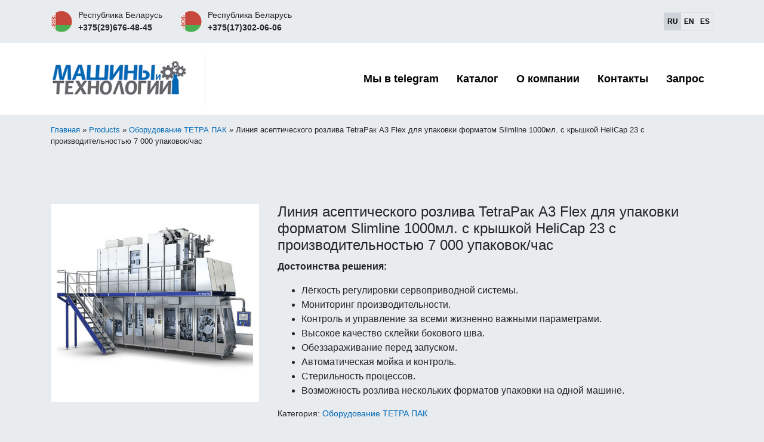

--- FILE ---
content_type: text/html; charset=UTF-8
request_url: http://tma1992.com/product/liniya-asepticheskogo-rozliva-tetrapak-a3-flex-dlya-upakovki-formatom-slimline-1000ml-s-kryshkoj-helicap-23-s-proizvoditelnostyu-7-000-upakovok-chas/
body_size: 20645
content:
<!DOCTYPE html>
<html lang="ru-RU">
<head>
    <meta name="yandex-verification" content="6677e1d2a9c6c570" />
	<meta charset="UTF-8">
	<meta http-equiv="X-UA-Compatible" content="IE=edge">
	<meta name="viewport" content="width=device-width, initial-scale=1, shrink-to-fit=no">

		<!-- <link href="https://fonts.googleapis.com/css?family=PT+Sans+Narrow:400,700&amp;subset=cyrillic-ext" rel="stylesheet"> -->
	<meta name='robots' content='index, follow, max-image-preview:large, max-snippet:-1, max-video-preview:-1' />
	<style>img:is([sizes="auto" i], [sizes^="auto," i]) { contain-intrinsic-size: 3000px 1500px }</style>
	
	<!-- This site is optimized with the Yoast SEO plugin v26.7 - https://yoast.com/wordpress/plugins/seo/ -->
	<title>Линия асептического розлива TetraPак A3 Flex для упаковки форматом Slimline 1000мл. с крышкой HeliCap 23 с производительностью 7 000 упаковок/час - Оборудование для пищевой, химической и фармакологической промышленности</title>
	<link rel="canonical" href="http://tma1992.com/product/liniya-asepticheskogo-rozliva-tetrapak-a3-flex-dlya-upakovki-formatom-slimline-1000ml-s-kryshkoj-helicap-23-s-proizvoditelnostyu-7-000-upakovok-chas/" />
	<meta property="og:locale" content="ru_RU" />
	<meta property="og:type" content="article" />
	<meta property="og:title" content="Линия асептического розлива TetraPак A3 Flex для упаковки форматом Slimline 1000мл. с крышкой HeliCap 23 с производительностью 7 000 упаковок/час - Оборудование для пищевой, химической и фармакологической промышленности" />
	<meta property="og:description" content="Достоинства решения:   Лёгкость регулировки сервоприводной системы.  Мониторинг производительности.  Контроль и управление за всеми жизненно важными параметрами.  Высокое качество склейки бокового шва.  Обеззараживание перед запуском.  Автоматическая мойка и контроль.  Стерильность процессов.  Возможность розлива нескольких форматов упаковки на одной машине." />
	<meta property="og:url" content="http://tma1992.com/product/liniya-asepticheskogo-rozliva-tetrapak-a3-flex-dlya-upakovki-formatom-slimline-1000ml-s-kryshkoj-helicap-23-s-proizvoditelnostyu-7-000-upakovok-chas/" />
	<meta property="og:site_name" content="Оборудование для пищевой, химической и фармакологической промышленности" />
	<meta property="article:modified_time" content="2018-07-06T06:46:43+00:00" />
	<meta property="og:image" content="https://tma1992.com/wp-content/uploads/2018/03/img_1-3.jpg" />
	<meta property="og:image:width" content="640" />
	<meta property="og:image:height" content="475" />
	<meta property="og:image:type" content="image/jpeg" />
	<meta name="twitter:card" content="summary_large_image" />
	<script type="application/ld+json" class="yoast-schema-graph">{"@context":"https://schema.org","@graph":[{"@type":"WebPage","@id":"http://tma1992.com/product/liniya-asepticheskogo-rozliva-tetrapak-a3-flex-dlya-upakovki-formatom-slimline-1000ml-s-kryshkoj-helicap-23-s-proizvoditelnostyu-7-000-upakovok-chas/","url":"http://tma1992.com/product/liniya-asepticheskogo-rozliva-tetrapak-a3-flex-dlya-upakovki-formatom-slimline-1000ml-s-kryshkoj-helicap-23-s-proizvoditelnostyu-7-000-upakovok-chas/","name":"Линия асептического розлива TetraPак A3 Flex для упаковки форматом Slimline 1000мл. с крышкой HeliCap 23 с производительностью 7 000 упаковок/час - Оборудование для пищевой, химической и фармакологической промышленности","isPartOf":{"@id":"http://tma1992.com/#website"},"primaryImageOfPage":{"@id":"http://tma1992.com/product/liniya-asepticheskogo-rozliva-tetrapak-a3-flex-dlya-upakovki-formatom-slimline-1000ml-s-kryshkoj-helicap-23-s-proizvoditelnostyu-7-000-upakovok-chas/#primaryimage"},"image":{"@id":"http://tma1992.com/product/liniya-asepticheskogo-rozliva-tetrapak-a3-flex-dlya-upakovki-formatom-slimline-1000ml-s-kryshkoj-helicap-23-s-proizvoditelnostyu-7-000-upakovok-chas/#primaryimage"},"thumbnailUrl":"http://tma1992.com/wp-content/uploads/2018/03/img_1-3.jpg","datePublished":"2018-03-05T10:10:22+00:00","dateModified":"2018-07-06T06:46:43+00:00","breadcrumb":{"@id":"http://tma1992.com/product/liniya-asepticheskogo-rozliva-tetrapak-a3-flex-dlya-upakovki-formatom-slimline-1000ml-s-kryshkoj-helicap-23-s-proizvoditelnostyu-7-000-upakovok-chas/#breadcrumb"},"inLanguage":"ru-RU","potentialAction":[{"@type":"ReadAction","target":["http://tma1992.com/product/liniya-asepticheskogo-rozliva-tetrapak-a3-flex-dlya-upakovki-formatom-slimline-1000ml-s-kryshkoj-helicap-23-s-proizvoditelnostyu-7-000-upakovok-chas/"]}]},{"@type":"ImageObject","inLanguage":"ru-RU","@id":"http://tma1992.com/product/liniya-asepticheskogo-rozliva-tetrapak-a3-flex-dlya-upakovki-formatom-slimline-1000ml-s-kryshkoj-helicap-23-s-proizvoditelnostyu-7-000-upakovok-chas/#primaryimage","url":"http://tma1992.com/wp-content/uploads/2018/03/img_1-3.jpg","contentUrl":"http://tma1992.com/wp-content/uploads/2018/03/img_1-3.jpg","width":640,"height":475},{"@type":"BreadcrumbList","@id":"http://tma1992.com/product/liniya-asepticheskogo-rozliva-tetrapak-a3-flex-dlya-upakovki-formatom-slimline-1000ml-s-kryshkoj-helicap-23-s-proizvoditelnostyu-7-000-upakovok-chas/#breadcrumb","itemListElement":[{"@type":"ListItem","position":1,"name":"Главная","item":"http://tma1992.com/"},{"@type":"ListItem","position":2,"name":"Products","item":"http://tma1992.com/shop/"},{"@type":"ListItem","position":3,"name":"Оборудование ТЕТРА ПАК","item":"http://tma1992.com/product-category/oborudovanie-tetra-pak/"},{"@type":"ListItem","position":4,"name":"Линия асептического розлива TetraPак A3 Flex для упаковки форматом Slimline 1000мл. с крышкой HeliCap 23 с производительностью 7 000 упаковок/час"}]},{"@type":"WebSite","@id":"http://tma1992.com/#website","url":"http://tma1992.com/","name":"Оборудование для пищевой, химической и фармакологической промышленности","description":"Оборудование для пищевой, химической и фармакологической промышленности","potentialAction":[{"@type":"SearchAction","target":{"@type":"EntryPoint","urlTemplate":"http://tma1992.com/?s={search_term_string}"},"query-input":{"@type":"PropertyValueSpecification","valueRequired":true,"valueName":"search_term_string"}}],"inLanguage":"ru-RU"}]}</script>
	<!-- / Yoast SEO plugin. -->


<link rel='dns-prefetch' href='//challenges.cloudflare.com' />
<script type="text/javascript">
/* <![CDATA[ */
window._wpemojiSettings = {"baseUrl":"https:\/\/s.w.org\/images\/core\/emoji\/16.0.1\/72x72\/","ext":".png","svgUrl":"https:\/\/s.w.org\/images\/core\/emoji\/16.0.1\/svg\/","svgExt":".svg","source":{"concatemoji":"http:\/\/tma1992.com\/wp-includes\/js\/wp-emoji-release.min.js?ver=6.8.3"}};
/*! This file is auto-generated */
!function(s,n){var o,i,e;function c(e){try{var t={supportTests:e,timestamp:(new Date).valueOf()};sessionStorage.setItem(o,JSON.stringify(t))}catch(e){}}function p(e,t,n){e.clearRect(0,0,e.canvas.width,e.canvas.height),e.fillText(t,0,0);var t=new Uint32Array(e.getImageData(0,0,e.canvas.width,e.canvas.height).data),a=(e.clearRect(0,0,e.canvas.width,e.canvas.height),e.fillText(n,0,0),new Uint32Array(e.getImageData(0,0,e.canvas.width,e.canvas.height).data));return t.every(function(e,t){return e===a[t]})}function u(e,t){e.clearRect(0,0,e.canvas.width,e.canvas.height),e.fillText(t,0,0);for(var n=e.getImageData(16,16,1,1),a=0;a<n.data.length;a++)if(0!==n.data[a])return!1;return!0}function f(e,t,n,a){switch(t){case"flag":return n(e,"\ud83c\udff3\ufe0f\u200d\u26a7\ufe0f","\ud83c\udff3\ufe0f\u200b\u26a7\ufe0f")?!1:!n(e,"\ud83c\udde8\ud83c\uddf6","\ud83c\udde8\u200b\ud83c\uddf6")&&!n(e,"\ud83c\udff4\udb40\udc67\udb40\udc62\udb40\udc65\udb40\udc6e\udb40\udc67\udb40\udc7f","\ud83c\udff4\u200b\udb40\udc67\u200b\udb40\udc62\u200b\udb40\udc65\u200b\udb40\udc6e\u200b\udb40\udc67\u200b\udb40\udc7f");case"emoji":return!a(e,"\ud83e\udedf")}return!1}function g(e,t,n,a){var r="undefined"!=typeof WorkerGlobalScope&&self instanceof WorkerGlobalScope?new OffscreenCanvas(300,150):s.createElement("canvas"),o=r.getContext("2d",{willReadFrequently:!0}),i=(o.textBaseline="top",o.font="600 32px Arial",{});return e.forEach(function(e){i[e]=t(o,e,n,a)}),i}function t(e){var t=s.createElement("script");t.src=e,t.defer=!0,s.head.appendChild(t)}"undefined"!=typeof Promise&&(o="wpEmojiSettingsSupports",i=["flag","emoji"],n.supports={everything:!0,everythingExceptFlag:!0},e=new Promise(function(e){s.addEventListener("DOMContentLoaded",e,{once:!0})}),new Promise(function(t){var n=function(){try{var e=JSON.parse(sessionStorage.getItem(o));if("object"==typeof e&&"number"==typeof e.timestamp&&(new Date).valueOf()<e.timestamp+604800&&"object"==typeof e.supportTests)return e.supportTests}catch(e){}return null}();if(!n){if("undefined"!=typeof Worker&&"undefined"!=typeof OffscreenCanvas&&"undefined"!=typeof URL&&URL.createObjectURL&&"undefined"!=typeof Blob)try{var e="postMessage("+g.toString()+"("+[JSON.stringify(i),f.toString(),p.toString(),u.toString()].join(",")+"));",a=new Blob([e],{type:"text/javascript"}),r=new Worker(URL.createObjectURL(a),{name:"wpTestEmojiSupports"});return void(r.onmessage=function(e){c(n=e.data),r.terminate(),t(n)})}catch(e){}c(n=g(i,f,p,u))}t(n)}).then(function(e){for(var t in e)n.supports[t]=e[t],n.supports.everything=n.supports.everything&&n.supports[t],"flag"!==t&&(n.supports.everythingExceptFlag=n.supports.everythingExceptFlag&&n.supports[t]);n.supports.everythingExceptFlag=n.supports.everythingExceptFlag&&!n.supports.flag,n.DOMReady=!1,n.readyCallback=function(){n.DOMReady=!0}}).then(function(){return e}).then(function(){var e;n.supports.everything||(n.readyCallback(),(e=n.source||{}).concatemoji?t(e.concatemoji):e.wpemoji&&e.twemoji&&(t(e.twemoji),t(e.wpemoji)))}))}((window,document),window._wpemojiSettings);
/* ]]> */
</script>
<link rel='stylesheet' id='font-awesome-css' href='http://tma1992.com/wp-content/plugins/advanced-product-labels-for-woocommerce/berocket/assets/css/font-awesome.min.css?ver=6.8.3' type='text/css' media='all' />
<link rel='stylesheet' id='berocket_products_label_style-css' href='http://tma1992.com/wp-content/plugins/advanced-product-labels-for-woocommerce/css/frontend.css?ver=3.3.3.1' type='text/css' media='all' />
<style id='berocket_products_label_style-inline-css' type='text/css'>

        .berocket_better_labels:before,
        .berocket_better_labels:after {
            clear: both;
            content: " ";
            display: block;
        }
        .berocket_better_labels.berocket_better_labels_image {
            position: absolute!important;
            top: 0px!important;
            bottom: 0px!important;
            left: 0px!important;
            right: 0px!important;
            pointer-events: none;
        }
        .berocket_better_labels.berocket_better_labels_image * {
            pointer-events: none;
        }
        .berocket_better_labels.berocket_better_labels_image img,
        .berocket_better_labels.berocket_better_labels_image .fa,
        .berocket_better_labels.berocket_better_labels_image .berocket_color_label,
        .berocket_better_labels.berocket_better_labels_image .berocket_image_background,
        .berocket_better_labels .berocket_better_labels_line .br_alabel,
        .berocket_better_labels .berocket_better_labels_line .br_alabel span {
            pointer-events: all;
        }
        .berocket_better_labels .berocket_color_label,
        .br_alabel .berocket_color_label {
            width: 100%;
            height: 100%;
            display: block;
        }
        .berocket_better_labels .berocket_better_labels_position_left {
            text-align:left;
            float: left;
            clear: left;
        }
        .berocket_better_labels .berocket_better_labels_position_center {
            text-align:center;
        }
        .berocket_better_labels .berocket_better_labels_position_right {
            text-align:right;
            float: right;
            clear: right;
        }
        .berocket_better_labels.berocket_better_labels_label {
            clear: both
        }
        .berocket_better_labels .berocket_better_labels_line {
            line-height: 1px;
        }
        .berocket_better_labels.berocket_better_labels_label .berocket_better_labels_line {
            clear: none;
        }
        .berocket_better_labels .berocket_better_labels_position_left .berocket_better_labels_line {
            clear: left;
        }
        .berocket_better_labels .berocket_better_labels_position_right .berocket_better_labels_line {
            clear: right;
        }
        .berocket_better_labels .berocket_better_labels_line .br_alabel {
            display: inline-block;
            position: relative;
            top: 0!important;
            left: 0!important;
            right: 0!important;
            line-height: 1px;
        }.berocket_better_labels .berocket_better_labels_position {
                display: flex;
                flex-direction: column;
            }
            .berocket_better_labels .berocket_better_labels_position.berocket_better_labels_position_left {
                align-items: start;
            }
            .berocket_better_labels .berocket_better_labels_position.berocket_better_labels_position_right {
                align-items: end;
            }
            .rtl .berocket_better_labels .berocket_better_labels_position.berocket_better_labels_position_left {
                align-items: end;
            }
            .rtl .berocket_better_labels .berocket_better_labels_position.berocket_better_labels_position_right {
                align-items: start;
            }
            .berocket_better_labels .berocket_better_labels_position.berocket_better_labels_position_center {
                align-items: center;
            }
            .berocket_better_labels .berocket_better_labels_position .berocket_better_labels_inline {
                display: flex;
                align-items: start;
            }
</style>
<style id='wp-emoji-styles-inline-css' type='text/css'>

	img.wp-smiley, img.emoji {
		display: inline !important;
		border: none !important;
		box-shadow: none !important;
		height: 1em !important;
		width: 1em !important;
		margin: 0 0.07em !important;
		vertical-align: -0.1em !important;
		background: none !important;
		padding: 0 !important;
	}
</style>
<link rel='stylesheet' id='wp-block-library-css' href='http://tma1992.com/wp-includes/css/dist/block-library/style.min.css?ver=6.8.3' type='text/css' media='all' />
<style id='classic-theme-styles-inline-css' type='text/css'>
/*! This file is auto-generated */
.wp-block-button__link{color:#fff;background-color:#32373c;border-radius:9999px;box-shadow:none;text-decoration:none;padding:calc(.667em + 2px) calc(1.333em + 2px);font-size:1.125em}.wp-block-file__button{background:#32373c;color:#fff;text-decoration:none}
</style>
<style id='global-styles-inline-css' type='text/css'>
:root{--wp--preset--aspect-ratio--square: 1;--wp--preset--aspect-ratio--4-3: 4/3;--wp--preset--aspect-ratio--3-4: 3/4;--wp--preset--aspect-ratio--3-2: 3/2;--wp--preset--aspect-ratio--2-3: 2/3;--wp--preset--aspect-ratio--16-9: 16/9;--wp--preset--aspect-ratio--9-16: 9/16;--wp--preset--color--black: #000000;--wp--preset--color--cyan-bluish-gray: #abb8c3;--wp--preset--color--white: #ffffff;--wp--preset--color--pale-pink: #f78da7;--wp--preset--color--vivid-red: #cf2e2e;--wp--preset--color--luminous-vivid-orange: #ff6900;--wp--preset--color--luminous-vivid-amber: #fcb900;--wp--preset--color--light-green-cyan: #7bdcb5;--wp--preset--color--vivid-green-cyan: #00d084;--wp--preset--color--pale-cyan-blue: #8ed1fc;--wp--preset--color--vivid-cyan-blue: #0693e3;--wp--preset--color--vivid-purple: #9b51e0;--wp--preset--gradient--vivid-cyan-blue-to-vivid-purple: linear-gradient(135deg,rgba(6,147,227,1) 0%,rgb(155,81,224) 100%);--wp--preset--gradient--light-green-cyan-to-vivid-green-cyan: linear-gradient(135deg,rgb(122,220,180) 0%,rgb(0,208,130) 100%);--wp--preset--gradient--luminous-vivid-amber-to-luminous-vivid-orange: linear-gradient(135deg,rgba(252,185,0,1) 0%,rgba(255,105,0,1) 100%);--wp--preset--gradient--luminous-vivid-orange-to-vivid-red: linear-gradient(135deg,rgba(255,105,0,1) 0%,rgb(207,46,46) 100%);--wp--preset--gradient--very-light-gray-to-cyan-bluish-gray: linear-gradient(135deg,rgb(238,238,238) 0%,rgb(169,184,195) 100%);--wp--preset--gradient--cool-to-warm-spectrum: linear-gradient(135deg,rgb(74,234,220) 0%,rgb(151,120,209) 20%,rgb(207,42,186) 40%,rgb(238,44,130) 60%,rgb(251,105,98) 80%,rgb(254,248,76) 100%);--wp--preset--gradient--blush-light-purple: linear-gradient(135deg,rgb(255,206,236) 0%,rgb(152,150,240) 100%);--wp--preset--gradient--blush-bordeaux: linear-gradient(135deg,rgb(254,205,165) 0%,rgb(254,45,45) 50%,rgb(107,0,62) 100%);--wp--preset--gradient--luminous-dusk: linear-gradient(135deg,rgb(255,203,112) 0%,rgb(199,81,192) 50%,rgb(65,88,208) 100%);--wp--preset--gradient--pale-ocean: linear-gradient(135deg,rgb(255,245,203) 0%,rgb(182,227,212) 50%,rgb(51,167,181) 100%);--wp--preset--gradient--electric-grass: linear-gradient(135deg,rgb(202,248,128) 0%,rgb(113,206,126) 100%);--wp--preset--gradient--midnight: linear-gradient(135deg,rgb(2,3,129) 0%,rgb(40,116,252) 100%);--wp--preset--font-size--small: 13px;--wp--preset--font-size--medium: 20px;--wp--preset--font-size--large: 36px;--wp--preset--font-size--x-large: 42px;--wp--preset--spacing--20: 0.44rem;--wp--preset--spacing--30: 0.67rem;--wp--preset--spacing--40: 1rem;--wp--preset--spacing--50: 1.5rem;--wp--preset--spacing--60: 2.25rem;--wp--preset--spacing--70: 3.38rem;--wp--preset--spacing--80: 5.06rem;--wp--preset--shadow--natural: 6px 6px 9px rgba(0, 0, 0, 0.2);--wp--preset--shadow--deep: 12px 12px 50px rgba(0, 0, 0, 0.4);--wp--preset--shadow--sharp: 6px 6px 0px rgba(0, 0, 0, 0.2);--wp--preset--shadow--outlined: 6px 6px 0px -3px rgba(255, 255, 255, 1), 6px 6px rgba(0, 0, 0, 1);--wp--preset--shadow--crisp: 6px 6px 0px rgba(0, 0, 0, 1);}:where(.is-layout-flex){gap: 0.5em;}:where(.is-layout-grid){gap: 0.5em;}body .is-layout-flex{display: flex;}.is-layout-flex{flex-wrap: wrap;align-items: center;}.is-layout-flex > :is(*, div){margin: 0;}body .is-layout-grid{display: grid;}.is-layout-grid > :is(*, div){margin: 0;}:where(.wp-block-columns.is-layout-flex){gap: 2em;}:where(.wp-block-columns.is-layout-grid){gap: 2em;}:where(.wp-block-post-template.is-layout-flex){gap: 1.25em;}:where(.wp-block-post-template.is-layout-grid){gap: 1.25em;}.has-black-color{color: var(--wp--preset--color--black) !important;}.has-cyan-bluish-gray-color{color: var(--wp--preset--color--cyan-bluish-gray) !important;}.has-white-color{color: var(--wp--preset--color--white) !important;}.has-pale-pink-color{color: var(--wp--preset--color--pale-pink) !important;}.has-vivid-red-color{color: var(--wp--preset--color--vivid-red) !important;}.has-luminous-vivid-orange-color{color: var(--wp--preset--color--luminous-vivid-orange) !important;}.has-luminous-vivid-amber-color{color: var(--wp--preset--color--luminous-vivid-amber) !important;}.has-light-green-cyan-color{color: var(--wp--preset--color--light-green-cyan) !important;}.has-vivid-green-cyan-color{color: var(--wp--preset--color--vivid-green-cyan) !important;}.has-pale-cyan-blue-color{color: var(--wp--preset--color--pale-cyan-blue) !important;}.has-vivid-cyan-blue-color{color: var(--wp--preset--color--vivid-cyan-blue) !important;}.has-vivid-purple-color{color: var(--wp--preset--color--vivid-purple) !important;}.has-black-background-color{background-color: var(--wp--preset--color--black) !important;}.has-cyan-bluish-gray-background-color{background-color: var(--wp--preset--color--cyan-bluish-gray) !important;}.has-white-background-color{background-color: var(--wp--preset--color--white) !important;}.has-pale-pink-background-color{background-color: var(--wp--preset--color--pale-pink) !important;}.has-vivid-red-background-color{background-color: var(--wp--preset--color--vivid-red) !important;}.has-luminous-vivid-orange-background-color{background-color: var(--wp--preset--color--luminous-vivid-orange) !important;}.has-luminous-vivid-amber-background-color{background-color: var(--wp--preset--color--luminous-vivid-amber) !important;}.has-light-green-cyan-background-color{background-color: var(--wp--preset--color--light-green-cyan) !important;}.has-vivid-green-cyan-background-color{background-color: var(--wp--preset--color--vivid-green-cyan) !important;}.has-pale-cyan-blue-background-color{background-color: var(--wp--preset--color--pale-cyan-blue) !important;}.has-vivid-cyan-blue-background-color{background-color: var(--wp--preset--color--vivid-cyan-blue) !important;}.has-vivid-purple-background-color{background-color: var(--wp--preset--color--vivid-purple) !important;}.has-black-border-color{border-color: var(--wp--preset--color--black) !important;}.has-cyan-bluish-gray-border-color{border-color: var(--wp--preset--color--cyan-bluish-gray) !important;}.has-white-border-color{border-color: var(--wp--preset--color--white) !important;}.has-pale-pink-border-color{border-color: var(--wp--preset--color--pale-pink) !important;}.has-vivid-red-border-color{border-color: var(--wp--preset--color--vivid-red) !important;}.has-luminous-vivid-orange-border-color{border-color: var(--wp--preset--color--luminous-vivid-orange) !important;}.has-luminous-vivid-amber-border-color{border-color: var(--wp--preset--color--luminous-vivid-amber) !important;}.has-light-green-cyan-border-color{border-color: var(--wp--preset--color--light-green-cyan) !important;}.has-vivid-green-cyan-border-color{border-color: var(--wp--preset--color--vivid-green-cyan) !important;}.has-pale-cyan-blue-border-color{border-color: var(--wp--preset--color--pale-cyan-blue) !important;}.has-vivid-cyan-blue-border-color{border-color: var(--wp--preset--color--vivid-cyan-blue) !important;}.has-vivid-purple-border-color{border-color: var(--wp--preset--color--vivid-purple) !important;}.has-vivid-cyan-blue-to-vivid-purple-gradient-background{background: var(--wp--preset--gradient--vivid-cyan-blue-to-vivid-purple) !important;}.has-light-green-cyan-to-vivid-green-cyan-gradient-background{background: var(--wp--preset--gradient--light-green-cyan-to-vivid-green-cyan) !important;}.has-luminous-vivid-amber-to-luminous-vivid-orange-gradient-background{background: var(--wp--preset--gradient--luminous-vivid-amber-to-luminous-vivid-orange) !important;}.has-luminous-vivid-orange-to-vivid-red-gradient-background{background: var(--wp--preset--gradient--luminous-vivid-orange-to-vivid-red) !important;}.has-very-light-gray-to-cyan-bluish-gray-gradient-background{background: var(--wp--preset--gradient--very-light-gray-to-cyan-bluish-gray) !important;}.has-cool-to-warm-spectrum-gradient-background{background: var(--wp--preset--gradient--cool-to-warm-spectrum) !important;}.has-blush-light-purple-gradient-background{background: var(--wp--preset--gradient--blush-light-purple) !important;}.has-blush-bordeaux-gradient-background{background: var(--wp--preset--gradient--blush-bordeaux) !important;}.has-luminous-dusk-gradient-background{background: var(--wp--preset--gradient--luminous-dusk) !important;}.has-pale-ocean-gradient-background{background: var(--wp--preset--gradient--pale-ocean) !important;}.has-electric-grass-gradient-background{background: var(--wp--preset--gradient--electric-grass) !important;}.has-midnight-gradient-background{background: var(--wp--preset--gradient--midnight) !important;}.has-small-font-size{font-size: var(--wp--preset--font-size--small) !important;}.has-medium-font-size{font-size: var(--wp--preset--font-size--medium) !important;}.has-large-font-size{font-size: var(--wp--preset--font-size--large) !important;}.has-x-large-font-size{font-size: var(--wp--preset--font-size--x-large) !important;}
:where(.wp-block-post-template.is-layout-flex){gap: 1.25em;}:where(.wp-block-post-template.is-layout-grid){gap: 1.25em;}
:where(.wp-block-columns.is-layout-flex){gap: 2em;}:where(.wp-block-columns.is-layout-grid){gap: 2em;}
:root :where(.wp-block-pullquote){font-size: 1.5em;line-height: 1.6;}
</style>
<link rel='stylesheet' id='contact-form-7-css' href='http://tma1992.com/wp-content/plugins/contact-form-7/includes/css/styles.css?ver=6.1.4' type='text/css' media='all' />
<link rel='stylesheet' id='bwg_fonts-css' href='http://tma1992.com/wp-content/plugins/photo-gallery/css/bwg-fonts/fonts.css?ver=0.0.1' type='text/css' media='all' />
<link rel='stylesheet' id='sumoselect-css' href='http://tma1992.com/wp-content/plugins/photo-gallery/css/sumoselect.min.css?ver=3.4.6' type='text/css' media='all' />
<link rel='stylesheet' id='mCustomScrollbar-css' href='http://tma1992.com/wp-content/plugins/photo-gallery/css/jquery.mCustomScrollbar.min.css?ver=3.1.5' type='text/css' media='all' />
<link rel='stylesheet' id='bwg_googlefonts-css' href='https://fonts.googleapis.com/css?family=Ubuntu&#038;subset=greek,latin,greek-ext,vietnamese,cyrillic-ext,latin-ext,cyrillic' type='text/css' media='all' />
<link rel='stylesheet' id='bwg_frontend-css' href='http://tma1992.com/wp-content/plugins/photo-gallery/css/styles.min.css?ver=1.8.35' type='text/css' media='all' />
<link rel='stylesheet' id='woocommerce-layout-css' href='http://tma1992.com/wp-content/plugins/woocommerce/assets/css/woocommerce-layout.css?ver=10.4.3' type='text/css' media='all' />
<link rel='stylesheet' id='woocommerce-smallscreen-css' href='http://tma1992.com/wp-content/plugins/woocommerce/assets/css/woocommerce-smallscreen.css?ver=10.4.3' type='text/css' media='only screen and (max-width: 768px)' />
<link rel='stylesheet' id='woocommerce-general-css' href='http://tma1992.com/wp-content/plugins/woocommerce/assets/css/woocommerce.css?ver=10.4.3' type='text/css' media='all' />
<style id='woocommerce-inline-inline-css' type='text/css'>
.woocommerce form .form-row .required { visibility: visible; }
</style>
<link rel='stylesheet' id='style-css' href='http://tma1992.com/wp-content/themes/webber-black/css/style.css?ver=6.8.3' type='text/css' media='all' />
<script type="text/javascript" src="http://tma1992.com/wp-includes/js/jquery/jquery.min.js?ver=3.7.1" id="jquery-core-js"></script>
<script type="text/javascript" src="http://tma1992.com/wp-includes/js/jquery/jquery-migrate.min.js?ver=3.4.1" id="jquery-migrate-js"></script>
<script type="text/javascript" src="http://tma1992.com/wp-content/plugins/photo-gallery/js/jquery.sumoselect.min.js?ver=3.4.6" id="sumoselect-js"></script>
<script type="text/javascript" src="http://tma1992.com/wp-content/plugins/photo-gallery/js/tocca.min.js?ver=2.0.9" id="bwg_mobile-js"></script>
<script type="text/javascript" src="http://tma1992.com/wp-content/plugins/photo-gallery/js/jquery.mCustomScrollbar.concat.min.js?ver=3.1.5" id="mCustomScrollbar-js"></script>
<script type="text/javascript" src="http://tma1992.com/wp-content/plugins/photo-gallery/js/jquery.fullscreen.min.js?ver=0.6.0" id="jquery-fullscreen-js"></script>
<script type="text/javascript" id="bwg_frontend-js-extra">
/* <![CDATA[ */
var bwg_objectsL10n = {"bwg_field_required":"\u043f\u043e\u043b\u0435 \u043e\u0431\u044f\u0437\u0430\u0442\u0435\u043b\u044c\u043d\u043e \u0434\u043b\u044f \u0437\u0430\u043f\u043e\u043b\u043d\u0435\u043d\u0438\u044f.","bwg_mail_validation":"\u041d\u0435\u0434\u043e\u043f\u0443\u0441\u0442\u0438\u043c\u044b\u0439 email-\u0430\u0434\u0440\u0435\u0441.","bwg_search_result":"\u041d\u0435\u0442 \u0438\u0437\u043e\u0431\u0440\u0430\u0436\u0435\u043d\u0438\u0439, \u0441\u043e\u043e\u0442\u0432\u0435\u0442\u0441\u0442\u0432\u0443\u044e\u0449\u0438\u0445 \u0432\u0430\u0448\u0435\u043c\u0443 \u043f\u043e\u0438\u0441\u043a\u0443.","bwg_select_tag":"\u0412\u044b\u0431\u0435\u0440\u0438\u0442\u0435 \u043c\u0435\u0442\u043a\u0443","bwg_order_by":"\u0423\u043f\u043e\u0440\u044f\u0434\u043e\u0447\u0438\u0442\u044c \u043f\u043e","bwg_search":"\u041f\u043e\u0438\u0441\u043a","bwg_show_ecommerce":"\u041f\u043e\u043a\u0430\u0437\u0430\u0442\u044c \u044d\u043b\u0435\u043a\u0442\u0440\u043e\u043d\u043d\u0443\u044e \u0442\u043e\u0440\u0433\u043e\u0432\u043b\u044e","bwg_hide_ecommerce":"\u0421\u043a\u0440\u044b\u0442\u044c \u044d\u043b\u0435\u043a\u0442\u0440\u043e\u043d\u043d\u0443\u044e \u0442\u043e\u0440\u0433\u043e\u0432\u043b\u044e","bwg_show_comments":"\u041f\u043e\u043a\u0430\u0437\u0430\u0442\u044c \u043a\u043e\u043c\u043c\u0435\u043d\u0442\u0430\u0440\u0438\u0438","bwg_hide_comments":"\u0421\u043a\u0440\u044b\u0442\u044c \u043a\u043e\u043c\u043c\u0435\u043d\u0442\u0430\u0440\u0438\u0438","bwg_restore":"\u0412\u043e\u0441\u0441\u0442\u0430\u043d\u043e\u0432\u0438\u0442\u044c","bwg_maximize":"\u041c\u0430\u043a\u0441\u0438\u043c\u0438\u0437\u0438\u0440\u043e\u0432\u0430\u0442\u044c","bwg_fullscreen":"\u041d\u0430 \u0432\u0435\u0441\u044c \u044d\u043a\u0440\u0430\u043d","bwg_exit_fullscreen":"\u041e\u0442\u043a\u043b\u044e\u0447\u0438\u0442\u044c \u043f\u043e\u043b\u043d\u043e\u044d\u043a\u0440\u0430\u043d\u043d\u044b\u0439 \u0440\u0435\u0436\u0438\u043c","bwg_search_tag":"\u041f\u041e\u0418\u0421\u041a...","bwg_tag_no_match":"\u041c\u0435\u0442\u043a\u0438 \u043d\u0435 \u043d\u0430\u0439\u0434\u0435\u043d\u044b","bwg_all_tags_selected":"\u0412\u0441\u0435 \u043c\u0435\u0442\u043a\u0438 \u0432\u044b\u0431\u0440\u0430\u043d\u044b","bwg_tags_selected":"\u0432\u044b\u0431\u0440\u0430\u043d\u043d\u044b\u0435 \u043c\u0435\u0442\u043a\u0438","play":"\u0412\u043e\u0441\u043f\u0440\u043e\u0438\u0437\u0432\u0435\u0441\u0442\u0438","pause":"\u041f\u0430\u0443\u0437\u0430","is_pro":"","bwg_play":"\u0412\u043e\u0441\u043f\u0440\u043e\u0438\u0437\u0432\u0435\u0441\u0442\u0438","bwg_pause":"\u041f\u0430\u0443\u0437\u0430","bwg_hide_info":"\u0421\u043a\u0440\u044b\u0442\u044c \u0438\u043d\u0444\u043e\u0440\u043c\u0430\u0446\u0438\u044e","bwg_show_info":"\u041f\u043e\u043a\u0430\u0437\u0430\u0442\u044c \u0438\u043d\u0444\u043e\u0440\u043c\u0430\u0446\u0438\u044e","bwg_hide_rating":"\u0421\u043a\u0440\u044b\u0442\u044c \u0440\u0435\u0439\u0442\u0438\u043d\u0433","bwg_show_rating":"\u041f\u043e\u043a\u0430\u0437\u0430\u0442\u044c \u0440\u0435\u0439\u0442\u0438\u043d\u0433","ok":"Ok","cancel":"\u041e\u0442\u043c\u0435\u043d\u0430","select_all":"\u0412\u044b\u0434\u0435\u043b\u0438\u0442\u044c \u0432\u0441\u0451","lazy_load":"0","lazy_loader":"http:\/\/tma1992.com\/wp-content\/plugins\/photo-gallery\/images\/ajax_loader.png","front_ajax":"0","bwg_tag_see_all":"\u043f\u043e\u0441\u043c\u043e\u0442\u0440\u0435\u0442\u044c \u0432\u0441\u0435 \u043c\u0435\u0442\u043a\u0438","bwg_tag_see_less":"\u0432\u0438\u0434\u0435\u0442\u044c \u043c\u0435\u043d\u044c\u0448\u0435 \u043c\u0435\u0442\u043e\u043a"};
/* ]]> */
</script>
<script type="text/javascript" src="http://tma1992.com/wp-content/plugins/photo-gallery/js/scripts.min.js?ver=1.8.35" id="bwg_frontend-js"></script>
<script type="text/javascript" id="wc-single-product-js-extra">
/* <![CDATA[ */
var wc_single_product_params = {"i18n_required_rating_text":"\u041f\u043e\u0436\u0430\u043b\u0443\u0439\u0441\u0442\u0430, \u043f\u043e\u0441\u0442\u0430\u0432\u044c\u0442\u0435 \u043e\u0446\u0435\u043d\u043a\u0443","i18n_rating_options":["1 \u0438\u0437 5 \u0437\u0432\u0451\u0437\u0434","2 \u0438\u0437 5 \u0437\u0432\u0451\u0437\u0434","3 \u0438\u0437 5 \u0437\u0432\u0451\u0437\u0434","4 \u0438\u0437 5 \u0437\u0432\u0451\u0437\u0434","5 \u0438\u0437 5 \u0437\u0432\u0451\u0437\u0434"],"i18n_product_gallery_trigger_text":"\u041f\u0440\u043e\u0441\u043c\u043e\u0442\u0440 \u0433\u0430\u043b\u0435\u0440\u0435\u0438 \u0438\u0437\u043e\u0431\u0440\u0430\u0436\u0435\u043d\u0438\u0439 \u0432 \u043f\u043e\u043b\u043d\u043e\u044d\u043a\u0440\u0430\u043d\u043d\u043e\u043c \u0440\u0435\u0436\u0438\u043c\u0435","review_rating_required":"no","flexslider":{"rtl":false,"animation":"slide","smoothHeight":true,"directionNav":false,"controlNav":"thumbnails","slideshow":false,"animationSpeed":500,"animationLoop":false,"allowOneSlide":false},"zoom_enabled":"","zoom_options":[],"photoswipe_enabled":"","photoswipe_options":{"shareEl":false,"closeOnScroll":false,"history":false,"hideAnimationDuration":0,"showAnimationDuration":0},"flexslider_enabled":""};
/* ]]> */
</script>
<script type="text/javascript" src="http://tma1992.com/wp-content/plugins/woocommerce/assets/js/frontend/single-product.min.js?ver=10.4.3" id="wc-single-product-js" defer="defer" data-wp-strategy="defer"></script>
<script type="text/javascript" src="http://tma1992.com/wp-content/plugins/woocommerce/assets/js/jquery-blockui/jquery.blockUI.min.js?ver=2.7.0-wc.10.4.3" id="wc-jquery-blockui-js" defer="defer" data-wp-strategy="defer"></script>
<script type="text/javascript" src="http://tma1992.com/wp-content/plugins/woocommerce/assets/js/js-cookie/js.cookie.min.js?ver=2.1.4-wc.10.4.3" id="wc-js-cookie-js" defer="defer" data-wp-strategy="defer"></script>
<script type="text/javascript" id="woocommerce-js-extra">
/* <![CDATA[ */
var woocommerce_params = {"ajax_url":"\/wp-admin\/admin-ajax.php","wc_ajax_url":"\/?wc-ajax=%%endpoint%%","i18n_password_show":"\u041f\u043e\u043a\u0430\u0437\u0430\u0442\u044c \u043f\u0430\u0440\u043e\u043b\u044c","i18n_password_hide":"\u0421\u043a\u0440\u044b\u0442\u044c \u043f\u0430\u0440\u043e\u043b\u044c"};
/* ]]> */
</script>
<script type="text/javascript" src="http://tma1992.com/wp-content/plugins/woocommerce/assets/js/frontend/woocommerce.min.js?ver=10.4.3" id="woocommerce-js" defer="defer" data-wp-strategy="defer"></script>
<link rel="https://api.w.org/" href="http://tma1992.com/wp-json/" /><link rel="alternate" title="JSON" type="application/json" href="http://tma1992.com/wp-json/wp/v2/product/501" /><link rel="EditURI" type="application/rsd+xml" title="RSD" href="http://tma1992.com/xmlrpc.php?rsd" />
<meta name="generator" content="WordPress 6.8.3" />
<meta name="generator" content="WooCommerce 10.4.3" />
<link rel='shortlink' href='http://tma1992.com/?p=501' />
<link rel="alternate" title="oEmbed (JSON)" type="application/json+oembed" href="http://tma1992.com/wp-json/oembed/1.0/embed?url=http%3A%2F%2Ftma1992.com%2Fproduct%2Fliniya-asepticheskogo-rozliva-tetrapak-a3-flex-dlya-upakovki-formatom-slimline-1000ml-s-kryshkoj-helicap-23-s-proizvoditelnostyu-7-000-upakovok-chas%2F&#038;lang=ru" />
<link rel="alternate" title="oEmbed (XML)" type="text/xml+oembed" href="http://tma1992.com/wp-json/oembed/1.0/embed?url=http%3A%2F%2Ftma1992.com%2Fproduct%2Fliniya-asepticheskogo-rozliva-tetrapak-a3-flex-dlya-upakovki-formatom-slimline-1000ml-s-kryshkoj-helicap-23-s-proizvoditelnostyu-7-000-upakovok-chas%2F&#038;format=xml&#038;lang=ru" />
<style>.product .images {position: relative;}</style>	<noscript><style>.woocommerce-product-gallery{ opacity: 1 !important; }</style></noscript>
	<style type="text/css">.recentcomments a{display:inline !important;padding:0 !important;margin:0 !important;}</style><link rel="icon" href="http://tma1992.com/wp-content/uploads/2018/09/cropped-fav-32x32.png" sizes="32x32" />
<link rel="icon" href="http://tma1992.com/wp-content/uploads/2018/09/cropped-fav-192x192.png" sizes="192x192" />
<link rel="apple-touch-icon" href="http://tma1992.com/wp-content/uploads/2018/09/cropped-fav-180x180.png" />
<meta name="msapplication-TileImage" content="http://tma1992.com/wp-content/uploads/2018/09/cropped-fav-270x270.png" />
</head>
<body class="wp-singular product-template-default single single-product postid-501 wp-theme-webber-black theme-webber-black woocommerce woocommerce-page woocommerce-no-js">


	<div class="wrapper header-panel-1">
		<div class="container">
			<div class="row">
				<div class="col-md-10 contacts-container">
																		<div class="block">
																<img src="http://tma1992.com/wp-content/uploads/2018/02/bel.png" alt="">
								<div class="desc">
									<p>Республика Беларусь</p>
									<p class="phone">+375(29)676-48-45</p>
								</div>
							</div>
													<div class="block">
																<img src="http://tma1992.com/wp-content/uploads/2018/02/bel.png" alt="">
								<div class="desc">
									<p>Республика Беларусь</p>
									<p class="phone"> +375(17)302-06-06</p>
								</div>
							</div>
															</div>
				<div class="col-md-2 language-menu-container">
										<ul class="language-menu">	<li class="lang-item lang-item-36 lang-item-ru current-lang lang-item-first"><a lang="ru-RU" hreflang="ru-RU" href="http://tma1992.com/product/liniya-asepticheskogo-rozliva-tetrapak-a3-flex-dlya-upakovki-formatom-slimline-1000ml-s-kryshkoj-helicap-23-s-proizvoditelnostyu-7-000-upakovok-chas/" aria-current="true">ru</a></li>
	<li class="lang-item lang-item-40 lang-item-en no-translation"><a lang="en-US" hreflang="en-US" href="http://tma1992.com/en/">en</a></li>
	<li class="lang-item lang-item-611 lang-item-es no-translation"><a lang="es-ES" hreflang="es-ES" href="http://tma1992.com/es/">es</a></li>
</ul>
				</div>
			</div>
		</div>
	</div>


	<div class="wrapper header-1">
		<div class="container header-container">
														<a href="http://tma1992.com/" class="logo"><img src="http://tma1992.com/wp-content/uploads/2018/03/MT-e1522065340936.png" alt=""></a>
										<div class="burger-menu">
				<span></span>
				<span></span>
				<span></span>
			</div>
			<ul id="menu-shapka" class="pro-menu"><li id="menu-item-7658" class="menu-item menu-item-type-custom menu-item-object-custom menu-item-7658"><a href="https://t.me/tetrapakpro">Мы в telegram</a></li>
<li id="menu-item-278" class="menu-item menu-item-type-post_type menu-item-object-page menu-item-278"><a href="http://tma1992.com/katalog/">Каталог</a></li>
<li id="menu-item-119" class="menu-item menu-item-type-post_type menu-item-object-page menu-item-119"><a href="http://tma1992.com/o-kompanii/">О компании</a></li>
<li id="menu-item-121" class="menu-item menu-item-type-post_type menu-item-object-page menu-item-121"><a href="http://tma1992.com/kontakty/">Контакты</a></li>
<li id="menu-item-4555" class="menu-item menu-item-type-post_type menu-item-object-page menu-item-4555"><a href="http://tma1992.com/zapros/">Запрос</a></li>
</ul>					</div>
	</div>

	
	<div class="breadcrumbs"><div class="container"><div id="breadcrumbs"><span><span><a href="http://tma1992.com/">Главная</a></span> » <span><a href="http://tma1992.com/shop/">Products</a></span> » <span><a href="http://tma1992.com/product-category/oborudovanie-tetra-pak/">Оборудование ТЕТРА ПАК</a></span> » <span class="breadcrumb_last" aria-current="page">Линия асептического розлива TetraPак A3 Flex для упаковки форматом Slimline 1000мл. с крышкой HeliCap 23 с производительностью 7 000 упаковок/час</span></span></div></div></div>
	
		
			
<div class="container woocommerce-messages-container">
	<div class="woocommerce-notices-wrapper"></div></div>


<div class="wrapper block-wrapper product-page">
	<div class="container">
		<div id="product-501" class="woocommerce post-501 product type-product status-publish has-post-thumbnail product_cat-oborudovanie-tetra-pak first instock shipping-taxable product-type-simple">

			<div class="row">
				<div class="col-4 left">
					
	<div class="slider-cat-big">
		<a data-fancybox="slider-cat-gallery" href="http://tma1992.com/wp-content/uploads/2018/03/img_1-3.jpg" class="slide">
			<img src="http://tma1992.com/wp-content/uploads/2018/03/img_1-3-500x475.jpg" alt="">
		</a>
	</div>
				</div>
				<div class="col-8 summary entry-summary right fancybox">
					<h1 class="product_title entry-title">Линия асептического розлива TetraPак A3 Flex для упаковки форматом Slimline 1000мл. с крышкой HeliCap 23 с производительностью 7 000 упаковок/час</h1><p class="price"></p>
<div class="woocommerce-product-details__short-description">
	<p><strong>Достоинства решения:</strong></p>
<ul class="list">
<li><span class="listitem">Лёгкость регулировки сервоприводной системы.</span></li>
<li><span class="listitem">Мониторинг производительности.</span></li>
<li><span class="listitem">Контроль и управление за всеми жизненно важными параметрами.</span></li>
<li><span class="listitem">Высокое качество склейки бокового шва.</span></li>
<li><span class="listitem">Обеззараживание перед запуском.</span></li>
<li><span class="listitem">Автоматическая мойка и контроль.</span></li>
<li><span class="listitem">Стерильность процессов.</span></li>
<li><span class="listitem">Возможность розлива нескольких форматов упаковки на одной машине.</span></li>
</ul>
</div>
<div class="product_meta">

	
	
	<span class="posted_in">Категория: <a href="http://tma1992.com/product-category/oborudovanie-tetra-pak/" rel="tag">Оборудование ТЕТРА ПАК</a></span>
	
	
</div>

				</div>
			</div>

			<div class="row">
				<div class="col-12 product-summary">
					
	<div class="woocommerce-tabs wc-tabs-wrapper">
		<ul class="tabs wc-tabs" role="tablist">
							<li class="description_tab" id="tab-title-description" role="tab" aria-controls="tab-description">
					<a href="#tab-description">Описание</a>
				</li>
					</ul>
					<div class="woocommerce-Tabs-panel woocommerce-Tabs-panel--description panel entry-content wc-tab" id="tab-description" role="tabpanel" aria-labelledby="tab-title-description">
				
  <h2>Описание</h2>

<p>Компания <strong>&#171;Машины и Технологии&#187;</strong> предлагает оборудование розлива овощных и фруктовых соков, нектаров, морсов, вина и молочной продукции в упаковку длительного хранения ТЕТРА ПАК Б/У и нового. <strong>Мы обеспечиваем </strong>монтаж, наладку и запуск поставляемого оборудования, поставку запчастей, технологические консультации. Вы можете выбрать необходимый вам тип машины, упаковки и тип клапана открытия пакета.</p>
<p><span class="enumeration">Перечень предлагаемого нами на сайте оборудования для производства и розлива соков не является полным.</span> Вы можете выслать запрос о другом интересующем Вас оборудовании. Технические характеристики любых машин и линий можно изменить или подобрать в соответствии с вашей продукцией. Мы гарантируем быстрый и компетентный ответ.</p>
<p>&nbsp;</p>

		<style type="text/css">
			#gallery-1 {
				margin: auto;
			}
			#gallery-1 .gallery-item {
				float: left;
				margin-top: 10px;
				text-align: center;
				width: 12%;
			}
			#gallery-1 img {
				border: 2px solid #cfcfcf;
			}
			#gallery-1 .gallery-caption {
				margin-left: 0;
			}
			/* see gallery_shortcode() in wp-includes/media.php */
		</style>
		<div id='gallery-1' class='gallery galleryid-501 gallery-columns-8 gallery-size-thumbnail'><dl class='gallery-item'>
			<dt class='gallery-icon landscape'>
				<a href='http://tma1992.com/wp-content/uploads/2018/03/img_1-3.jpg'><img decoding="async" width="150" height="150" src="http://tma1992.com/wp-content/uploads/2018/03/img_1-3-150x150.jpg" class="attachment-thumbnail size-thumbnail" alt="" srcset="http://tma1992.com/wp-content/uploads/2018/03/img_1-3-150x150.jpg 150w, http://tma1992.com/wp-content/uploads/2018/03/img_1-3-100x100.jpg 100w" sizes="(max-width: 150px) 100vw, 150px" /></a>
			</dt></dl><dl class='gallery-item'>
			<dt class='gallery-icon landscape'>
				<a href='http://tma1992.com/wp-content/uploads/2018/03/img_2-1.jpg'><img decoding="async" width="150" height="150" src="http://tma1992.com/wp-content/uploads/2018/03/img_2-1-150x150.jpg" class="attachment-thumbnail size-thumbnail" alt="" srcset="http://tma1992.com/wp-content/uploads/2018/03/img_2-1-150x150.jpg 150w, http://tma1992.com/wp-content/uploads/2018/03/img_2-1-100x100.jpg 100w, http://tma1992.com/wp-content/uploads/2018/03/img_2-1.jpg 221w" sizes="(max-width: 150px) 100vw, 150px" /></a>
			</dt></dl><dl class='gallery-item'>
			<dt class='gallery-icon portrait'>
				<a href='http://tma1992.com/wp-content/uploads/2018/03/img_3-1.jpg'><img decoding="async" width="150" height="150" src="http://tma1992.com/wp-content/uploads/2018/03/img_3-1-150x150.jpg" class="attachment-thumbnail size-thumbnail" alt="" srcset="http://tma1992.com/wp-content/uploads/2018/03/img_3-1-150x150.jpg 150w, http://tma1992.com/wp-content/uploads/2018/03/img_3-1-100x100.jpg 100w" sizes="(max-width: 150px) 100vw, 150px" /></a>
			</dt></dl><dl class='gallery-item'>
			<dt class='gallery-icon landscape'>
				<a href='http://tma1992.com/wp-content/uploads/2018/03/img_8-1.jpg'><img loading="lazy" decoding="async" width="150" height="150" src="http://tma1992.com/wp-content/uploads/2018/03/img_8-1-150x150.jpg" class="attachment-thumbnail size-thumbnail" alt="" srcset="http://tma1992.com/wp-content/uploads/2018/03/img_8-1-150x150.jpg 150w, http://tma1992.com/wp-content/uploads/2018/03/img_8-1-100x100.jpg 100w" sizes="auto, (max-width: 150px) 100vw, 150px" /></a>
			</dt></dl><dl class='gallery-item'>
			<dt class='gallery-icon landscape'>
				<a href='http://tma1992.com/wp-content/uploads/2018/03/img_7-1.jpg'><img loading="lazy" decoding="async" width="150" height="150" src="http://tma1992.com/wp-content/uploads/2018/03/img_7-1-150x150.jpg" class="attachment-thumbnail size-thumbnail" alt="" srcset="http://tma1992.com/wp-content/uploads/2018/03/img_7-1-150x150.jpg 150w, http://tma1992.com/wp-content/uploads/2018/03/img_7-1-100x100.jpg 100w, http://tma1992.com/wp-content/uploads/2018/03/img_7-1-500x500.jpg 500w" sizes="auto, (max-width: 150px) 100vw, 150px" /></a>
			</dt></dl><dl class='gallery-item'>
			<dt class='gallery-icon portrait'>
				<a href='http://tma1992.com/wp-content/uploads/2018/03/img_6-1.jpg'><img loading="lazy" decoding="async" width="150" height="150" src="http://tma1992.com/wp-content/uploads/2018/03/img_6-1-150x150.jpg" class="attachment-thumbnail size-thumbnail" alt="" srcset="http://tma1992.com/wp-content/uploads/2018/03/img_6-1-150x150.jpg 150w, http://tma1992.com/wp-content/uploads/2018/03/img_6-1-100x100.jpg 100w, http://tma1992.com/wp-content/uploads/2018/03/img_6-1-500x500.jpg 500w" sizes="auto, (max-width: 150px) 100vw, 150px" /></a>
			</dt></dl><dl class='gallery-item'>
			<dt class='gallery-icon landscape'>
				<a href='http://tma1992.com/wp-content/uploads/2018/03/img_5-1.jpg'><img loading="lazy" decoding="async" width="150" height="150" src="http://tma1992.com/wp-content/uploads/2018/03/img_5-1-150x150.jpg" class="attachment-thumbnail size-thumbnail" alt="" srcset="http://tma1992.com/wp-content/uploads/2018/03/img_5-1-150x150.jpg 150w, http://tma1992.com/wp-content/uploads/2018/03/img_5-1-100x100.jpg 100w" sizes="auto, (max-width: 150px) 100vw, 150px" /></a>
			</dt></dl><dl class='gallery-item'>
			<dt class='gallery-icon landscape'>
				<a href='http://tma1992.com/wp-content/uploads/2018/03/img_4-1.jpg'><img loading="lazy" decoding="async" width="150" height="150" src="http://tma1992.com/wp-content/uploads/2018/03/img_4-1-150x150.jpg" class="attachment-thumbnail size-thumbnail" alt="" srcset="http://tma1992.com/wp-content/uploads/2018/03/img_4-1-150x150.jpg 150w, http://tma1992.com/wp-content/uploads/2018/03/img_4-1-100x100.jpg 100w" sizes="auto, (max-width: 150px) 100vw, 150px" /></a>
			</dt></dl><br style="clear: both" />
		</div>

<p>&nbsp;</p>
<hr />
<p>&nbsp;</p>
<p>Упаковочная линия асептического типа Tetra Pak A3Flex для форматов 1000 мл. Слим с крышкой HeliCap 23 (одноступенчатая система открывания), включая конвейер с системой смазки , аппликатор винтовой крышки, упаковщик в картонный короб ,тележка для замены бумаги, станция перекиси.</p>
<p>&nbsp;</p>
<h2>Описание оборудования:</h2>
<p><strong>1. Автоматрозлива A3Flex1000 ml Slim line</strong></p>
<ul class="list">
<li><span class="listitem">Фирма производитель: Tetrа Pak.</span></li>
<li><span class="listitem">Тип машины: A3/Flex 1000.</span></li>
<li><span class="listitem">Шаг развития : 100V.</span></li>
<li><span class="listitem">Производительность : 7000 пакетов в час.</span></li>
<li><span class="listitem">Год выпуска: 2004.</span></li>
<li><span class="listitem">Конфигурация : 1000 ml.</span></li>
<li><span class="listitem">Тип пакета :SLIM.</span></li>
<li><span class="listitem">Электрическая система с соединительными коробками полностью герметическими и кабелями из невозгораемого материала.</span></li>
<li><span class="listitem">Основание из прочной трубной структуры из AISI 304 соединенной электросваркой.</span></li>
<li><span class="listitem">Машина устанавливается на регулируемые ножки для достижения идеальной ровной поверхности.</span></li>
<li><span class="listitem">Электропневматический клапан подачи продукта с регулируемым открытием и закрытием (управляемый зондом уровня).</span></li>
<li><span class="listitem">Прибор включения нагнетающего насоса, управляемый зондом уровня..</span></li>
<li><span class="listitem">Электрический щит управления и пульт контроля оператора из нержавеющей сталиAISI 304.</span></li>
</ul>
<p><strong>2. Аппликатор винтовой крышки-TetraPakCapApplicator 47</strong></p>
<ul class="list">
<li><span class="listitem">Тип машины :CapApplicator 47.</span></li>
<li><span class="listitem">Тип пробки:HeliCap 23.</span></li>
</ul>
<p><strong>3. Аккумулятор накопитель пакетов-Helix</strong></p>
<ul class="list">
<li><span class="listitem">Тип машины : Tetra Helix.</span></li>
</ul>
<p><strong>4. Упаковщик коробов TetraCardboardPacker ТCВP70</strong></p>
<ul class="list">
<li><span class="listitem">Закрытый гофрокороб.</span></li>
</ul>
<p><strong>5. Система соединяющих транспортеров в количестве 35м.</strong><br />
Линия пройдет предпродажный сервис на нашем производственном участке с выполнением следующих работ :</p>
<ul class="list">
<li><span class="listitem">общая проверка механических узлов с заменой требуемых деталей.</span></li>
<li><span class="listitem">проверка работы узла фальцовки.</span></li>
<li><span class="listitem">проверка работы контура стерильного воздуха.</span></li>
<li><span class="listitem">проверка работы контура мойки СИП.</span></li>
<li><span class="listitem">общая проверка электрического контура .</span></li>
</ul>

	<div class="block5">
<div class="wpcf7 no-js" id="wpcf7-f298-p501-o1" lang="ru-RU" dir="ltr" data-wpcf7-id="298">
<div class="screen-reader-response"><p role="status" aria-live="polite" aria-atomic="true"></p> <ul></ul></div>
<form action="/product/liniya-asepticheskogo-rozliva-tetrapak-a3-flex-dlya-upakovki-formatom-slimline-1000ml-s-kryshkoj-helicap-23-s-proizvoditelnostyu-7-000-upakovok-chas/#wpcf7-f298-p501-o1" method="post" class="wpcf7-form init" aria-label="Контактная форма" novalidate="novalidate" data-status="init">
<fieldset class="hidden-fields-container"><input type="hidden" name="_wpcf7" value="298" /><input type="hidden" name="_wpcf7_version" value="6.1.4" /><input type="hidden" name="_wpcf7_locale" value="ru_RU" /><input type="hidden" name="_wpcf7_unit_tag" value="wpcf7-f298-p501-o1" /><input type="hidden" name="_wpcf7_container_post" value="501" /><input type="hidden" name="_wpcf7_posted_data_hash" value="" />
</fieldset>
<div class="wpcf7-turnstile cf-turnstile" data-sitekey="0x4AAAAAAB49vJ8pvFxqvy5r" data-response-field-name="_wpcf7_turnstile_response"></div>

<h2>Заявка на оборудование
</h2>
<p>Компания "Машины и Технологии" придерживается принципа персонального подхода к клиенту и формирования конечной стоимости оборудования исходя из индивидуальных требований заказчика. Для получения прайса на интересующую Вас единицу оборудования, пожалуйста, заполните следующую форму.
</p>
<div class="form-group">
	<p><label>Представьтесь *<br />
<span class="wpcf7-form-control-wrap" data-name="predstavtes"><input size="40" maxlength="400" class="wpcf7-form-control wpcf7-text wpcf7-validates-as-required form-control" aria-required="true" aria-invalid="false" value="" type="text" name="predstavtes" /></span></label>
	</p>
</div>
<div class="form-group">
	<p><label>Организация *<br />
<span class="wpcf7-form-control-wrap" data-name="organizaciya"><input size="40" maxlength="400" class="wpcf7-form-control wpcf7-text wpcf7-validates-as-required form-control" aria-required="true" aria-invalid="false" value="" type="text" name="organizaciya" /></span></label>
	</p>
</div>
<div class="form-group">
	<p><label>Электронная почта *<br />
<span class="wpcf7-form-control-wrap" data-name="email-512"><input size="40" maxlength="400" class="wpcf7-form-control wpcf7-email wpcf7-validates-as-required wpcf7-text wpcf7-validates-as-email form-control" aria-required="true" aria-invalid="false" value="" type="email" name="email-512" /></span></label>
	</p>
</div>
<div class="form-group">
	<p><label>Город *<br />
<span class="wpcf7-form-control-wrap" data-name="gorod"><input size="40" maxlength="400" class="wpcf7-form-control wpcf7-text wpcf7-validates-as-required form-control" aria-required="true" aria-invalid="false" value="" type="text" name="gorod" /></span></label>
	</p>
</div>
<div class="form-group">
	<p><label>Телефон *<br />
<span class="wpcf7-form-control-wrap" data-name="tel-244"><input size="40" maxlength="400" class="wpcf7-form-control wpcf7-tel wpcf7-validates-as-required wpcf7-text wpcf7-validates-as-tel form-control" aria-required="true" aria-invalid="false" value="" type="tel" name="tel-244" /></span></label>
	</p>
</div>
<div class="form-group">
	<p><label>Интересующее оборудование *<br />
<span class="wpcf7-form-control-wrap" data-name="equipment"><input size="40" maxlength="400" class="wpcf7-form-control wpcf7-text wpcf7-validates-as-required form-control" aria-required="true" aria-invalid="false" value="" type="text" name="equipment" /></span></label>
	</p>
</div>
<div class="btn-hidden-block">
	<p><span>Раскрыть дополнительные поля</span>
	</p>
</div>
<div class="hidden-block">
	<div class="form-group">
		<p><label>Формат тары<br />
<span class="wpcf7-form-control-wrap" data-name="tip-paketa"><input size="40" maxlength="400" class="wpcf7-form-control wpcf7-text form-control" aria-invalid="false" value="" type="text" name="tip-paketa" /></span></label>
		</p>
	</div>
	<div class="form-group">
		<p><label>Формат укупорки<br />
<span class="wpcf7-form-control-wrap" data-name="tip-klapana"><input size="40" maxlength="400" class="wpcf7-form-control wpcf7-text form-control" aria-invalid="false" value="" type="text" name="tip-klapana" /></span></label>
		</p>
	</div>
	<div class="form-group">
		<p><label>Финальная упаковка<br />
<span class="wpcf7-form-control-wrap" data-name="finalnaya-upakovka"><input size="40" maxlength="400" class="wpcf7-form-control wpcf7-text form-control" aria-invalid="false" value="" type="text" name="finalnaya-upakovka" /></span></label>
		</p>
	</div>
	<div class="form-group">
		<p><label>Дополнительное оборудование<br />
<span class="wpcf7-form-control-wrap" data-name="obem-tari"><input size="40" maxlength="400" class="wpcf7-form-control wpcf7-text form-control" aria-invalid="false" value="" type="text" name="obem-tari" /></span></label>
		</p>
	</div>
</div>
<hr />
<p><input class="wpcf7-form-control wpcf7-submit has-spinner btn btn-primary btn-lg" type="submit" value="Отправить" />
</p><div class="wpcf7-response-output" aria-hidden="true"></div>
</form>
</div>
</div>
			</div>
			</div>


	<h2 class="related-title">Похожие товары</h2>
	<section class="related products row">

		

			
				<div class="woocommerce-product-1 woocommerce-product-container col-lg-4 col-sm-6 post-536 product type-product status-publish has-post-thumbnail product_cat-oborudovanie-tetra-pak first instock shipping-taxable product-type-simple">
	<a href="http://tma1992.com/product/liniya-rozliva-tetra-pak-1000-ml-slim/" class="woocommerce-LoopProduct-link woocommerce-loop-product__link">	<img width="300" height="225" src="http://tma1992.com/wp-content/uploads/2018/03/img_2-3-300x225.jpg" class="attachment-woocommerce_thumbnail size-woocommerce_thumbnail" alt="Линия розлива ТЕТРА ПАК 1000 мл слим" decoding="async" loading="lazy" />	<h2 class="woocommerce-loop-product__title">Линия розлива ТЕТРА ПАК 1000 мл слим</h2>	
<span class="price">
			&nbsp;
	</span>	</a></div>
			
				<div class="woocommerce-product-1 woocommerce-product-container col-lg-4 col-sm-6 post-520 product type-product status-publish has-post-thumbnail product_cat-oborudovanie-tetra-pak  instock shipping-taxable product-type-simple">
	<a href="http://tma1992.com/product/liniya-rozliva-elopak/" class="woocommerce-LoopProduct-link woocommerce-loop-product__link">	<img width="300" height="225" src="http://tma1992.com/wp-content/uploads/2018/03/img_14-1-300x225.jpg" class="attachment-woocommerce_thumbnail size-woocommerce_thumbnail" alt="Линия розлива Elopak" decoding="async" loading="lazy" srcset="http://tma1992.com/wp-content/uploads/2018/03/img_14-1-300x225.jpg 300w, http://tma1992.com/wp-content/uploads/2018/03/img_14-1-600x450.jpg 600w, http://tma1992.com/wp-content/uploads/2018/03/img_14-1.jpg 640w" sizes="auto, (max-width: 300px) 100vw, 300px" />	<h2 class="woocommerce-loop-product__title">Линия розлива Elopak</h2>	
<span class="price">
			&nbsp;
	</span>	</a></div>
			
				<div class="woocommerce-product-1 woocommerce-product-container col-lg-4 col-sm-6 post-556 product type-product status-publish has-post-thumbnail product_cat-oborudovanie-tetra-pak  instock shipping-taxable product-type-simple">
	<a href="http://tma1992.com/product/liniya-rozliva-tva-8-1000-slim/" class="woocommerce-LoopProduct-link woocommerce-loop-product__link">	<img width="300" height="225" src="http://tma1992.com/wp-content/uploads/2018/03/img_10-2-300x225.jpg" class="attachment-woocommerce_thumbnail size-woocommerce_thumbnail" alt="Линия розлива ТВА 8 1000 SLIM" decoding="async" loading="lazy" srcset="http://tma1992.com/wp-content/uploads/2018/03/img_10-2-300x225.jpg 300w, http://tma1992.com/wp-content/uploads/2018/03/img_10-2-600x450.jpg 600w, http://tma1992.com/wp-content/uploads/2018/03/img_10-2.jpg 640w" sizes="auto, (max-width: 300px) 100vw, 300px" />	<h2 class="woocommerce-loop-product__title">Линия розлива ТВА 8 1000 SLIM</h2>	
<span class="price">
			&nbsp;
	</span>	</a></div>
			
				<div class="woocommerce-product-1 woocommerce-product-container col-lg-4 col-sm-6 post-619 product type-product status-publish has-post-thumbnail product_cat-oborudovanie-tetra-pak last instock shipping-taxable product-type-simple">
	<a href="http://tma1992.com/product/liniya-rozliva-na-baze-avtomata-tba-19-200-ml-base/" class="woocommerce-LoopProduct-link woocommerce-loop-product__link">	<img width="300" height="225" src="http://tma1992.com/wp-content/uploads/2018/03/img_1-10-300x225.jpg" class="attachment-woocommerce_thumbnail size-woocommerce_thumbnail" alt="Линия розлива на базе автомата TBA 19- 200 мл. Base" decoding="async" loading="lazy" /><div class="berocket_better_labels berocket_better_labels_image"><div class="berocket_better_labels_position berocket_better_labels_position_right"><div class="berocket_better_labels_line berocket_better_labels_line_1"><div class="berocket_better_labels_inline berocket_better_labels_inline_1"><div class="br_alabel br_alabel_type_text br_alabel_template_type_css berocket_alabel_id_6887  br_alabel_better_compatibility" style=""><span  style=""><i style="background-color: #f16543; border-color: #f16543;" class="template-span-before "></i><i style="background-color: #f16543; border-color: #f16543;" class="template-i "></i><i style="background-color: #f16543; border-color: #f16543;" class="template-i-before "></i><i style="background-color: #f16543; border-color: #f16543;" class="template-i-after "></i><b style="text-align: center;z-index: 100;" class="br-labels-css br-labels-css-3">SOLD Italy</b></span></div></div></div></div></div>	<h2 class="woocommerce-loop-product__title">Линия розлива на базе автомата TBA 19- 200 мл. Base</h2>	
<span class="price">
			&nbsp;
	</span>	</a></div>
			
		

	</section>

				</div>
			</div>

		</div>
	</div>
</div>


		
	
	

	
 <div class="wrapper footer-4">
  <div class="container">
   <div class="row">
    <div class="col-md-3">
     <div class="title">Каталог</div>
     <ul id="menu-podval-1" class=""><li id="menu-item-783" class="menu-item menu-item-type-taxonomy menu-item-object-product_cat current-product-ancestor current-menu-parent current-product-parent menu-item-783"><a href="http://tma1992.com/product-category/oborudovanie-tetra-pak/">Оборудование ТЕТРА ПАК</a></li>
<li id="menu-item-782" class="menu-item menu-item-type-taxonomy menu-item-object-product_cat menu-item-782"><a href="http://tma1992.com/product-category/oborudovanie-proizvodstva-mashiny-i-tehnologii/">Оборудование производства «Машины и технологии»</a></li>
<li id="menu-item-781" class="menu-item menu-item-type-taxonomy menu-item-object-product_cat menu-item-781"><a href="http://tma1992.com/product-category/oborudovanie-bu/">Оборудование б/у</a></li>
<li id="menu-item-6016" class="menu-item menu-item-type-post_type menu-item-object-page menu-item-6016"><a href="http://tma1992.com/service/">Технический сервис</a></li>
</ul>    </div>
    <div class="col-md-3">&nbsp;</div>
    <div class="col-md-3">&nbsp;</div>
    <div class="col-md-3">
     <div class="title">Меню сайта</div>
     <ul id="menu-podval-4" class=""><li id="menu-item-225" class="menu-item menu-item-type-post_type menu-item-object-page menu-item-225"><a href="http://tma1992.com/home/">Машины и Технологии</a></li>
<li id="menu-item-228" class="menu-item menu-item-type-post_type menu-item-object-page menu-item-228"><a href="http://tma1992.com/kontakty/">Контакты</a></li>
<li id="menu-item-6017" class="menu-item menu-item-type-post_type menu-item-object-page menu-item-6017"><a href="http://tma1992.com/proekt-g-volsk-saratovskaya-oblast-2-2-8-2/">Проект_11</a></li>
<li id="menu-item-229" class="menu-item menu-item-type-post_type menu-item-object-page menu-item-229"><a href="http://tma1992.com/o-kompanii/">О компании</a></li>
</ul>    </div>
   </div>
   <hr>
   <div class="row copyright-container">
    <div class="col-md-5 block">
     &copy; 2026 «Машины и технологии»    </div>
    <div class="col-md-2 block">
     <a class="webber" href="http://webber.by" target="_blank"><img src="http://tma1992.com/wp-content/themes/webber-black/img/webber-gray.svg" alt="Webber �������� ������"></a>
    </div>
    <div class="col-md-5 block">
     <p>Республика Беларусь, ул. В.Хоружей, д. 29, офис 505Д<br />
<strong>+375(17)302-06-06</strong></p>
    </div>
   </div>
  </div>
 </div>

	<div class="scroll-to-top-1"></div>

	<!-- scripts -->
	<script src="http://tma1992.com/wp-content/themes/webber-black/js/jquery.js"></script>
	<script src="http://tma1992.com/wp-content/themes/webber-black/js/dist/jquery.fancybox-dist.js"></script>
	<script src="http://tma1992.com/wp-content/themes/webber-black/js/dist/slick-dist.js"></script>
	<script src="http://tma1992.com/wp-content/themes/webber-black/js/dist/navgoco-dist.js"></script>
	<script src="http://tma1992.com/wp-content/themes/webber-black/js/dist/woocommerce-dist.js"></script>

	<script src="http://tma1992.com/wp-content/themes/webber-black/js/dist/script-dist.js"></script>

	<!-- google map -->
		<!-- end google map -->

	<style>.br_alabel .br_tooltip{display:none;}
                .br_alabel.berocket_alabel_id_7083 > span {
                color: white;display: flex;position: relative;right: 0;text-align: center;
                }
                .br_alabel.berocket_alabel_id_7083 > span b {
                text-align: center;z-index: 100;
                }
                .br_alabel.berocket_alabel_id_7083 > span i.template-i-before {
                display: block;height: 0;position: absolute;width: 0;
                }
                .br_alabel.berocket_alabel_id_7083 > span i.template-i {
                background-color: transparent;display: block;line-height: 30px;position: absolute;z-index: 99;
                }
                .br_alabel.berocket_alabel_id_7083 > span i.template-i-after {
                display: block;height: 0;position: absolute;width: 0;
                }
                .br_alabel.berocket_alabel_id_7083 > span i.template-span-before {
                display: block;height: 0;position: absolute;width: 0;
                }div.br_alabel.berocket_alabel_id_7083{top:-10px;right:-10px;z-index:500;}div.br_alabel.berocket_alabel_id_7083 > span{height: 35px;width: 70px;background-color:#f16543;color:#ffffff;line-height:1.2em;font-size:14px;padding-left: 0px; padding-right: 0px; padding-top: 0px; padding-bottom: 0px; margin-left: -10px; margin-right: -10px; margin-top: -10px; margin-bottom: -10px; }
                .br_alabel.berocket_alabel_id_6887 > span {
                color: white;display: flex;position: relative;right: 0;text-align: center;
                }
                .br_alabel.berocket_alabel_id_6887 > span b {
                text-align: center;z-index: 100;
                }
                .br_alabel.berocket_alabel_id_6887 > span i.template-i-before {
                display: block;height: 0;position: absolute;width: 0;
                }
                .br_alabel.berocket_alabel_id_6887 > span i.template-i {
                background-color: transparent;display: block;line-height: 30px;position: absolute;z-index: 99;
                }
                .br_alabel.berocket_alabel_id_6887 > span i.template-i-after {
                display: block;height: 0;position: absolute;width: 0;
                }
                .br_alabel.berocket_alabel_id_6887 > span i.template-span-before {
                display: block;height: 0;position: absolute;width: 0;
                }div.br_alabel.berocket_alabel_id_6887{top:-10px;right:-10px;z-index:500;}div.br_alabel.berocket_alabel_id_6887 > span{height: 35px;width: 60px;background-color:#f16543;color:#ffffff;line-height:1.2em;font-size:14px;padding-left: 0px; padding-right: 0px; padding-top: 0px; padding-bottom: 0px; margin-left: -10px; margin-right: -10px; margin-top: -10px; margin-bottom: -10px; }
                .br_alabel.berocket_alabel_id_7279 > span {
                color: white;display: flex;position: relative;right: 0;text-align: center;
                }
                .br_alabel.berocket_alabel_id_7279 > span b {
                text-align: center;z-index: 100;
                }
                .br_alabel.berocket_alabel_id_7279 > span i.template-i-before {
                display: block;height: 0;position: absolute;width: 0;
                }
                .br_alabel.berocket_alabel_id_7279 > span i.template-i {
                background-color: transparent;display: block;line-height: 30px;position: absolute;z-index: 99;
                }
                .br_alabel.berocket_alabel_id_7279 > span i.template-i-after {
                display: block;height: 0;position: absolute;width: 0;
                }
                .br_alabel.berocket_alabel_id_7279 > span i.template-span-before {
                display: block;height: 0;position: absolute;width: 0;
                }div.br_alabel.berocket_alabel_id_7279{top:-10px;right:-10px;z-index:500;}div.br_alabel.berocket_alabel_id_7279 > span{height: 35px;width: 60px;background-color:#f16543;color:#ffffff;border-radius:3px;line-height:1.2em;font-size:14px;padding-left: 0px; padding-right: 0px; padding-top: 0px; padding-bottom: 0px; margin-left: -10px; margin-right: -10px; margin-top: -10px; margin-bottom: -10px; }
                .br_alabel.berocket_alabel_id_6811 > span {
                color: white;display: flex;position: relative;right: 0;text-align: center;
                }
                .br_alabel.berocket_alabel_id_6811 > span b {
                text-align: center;z-index: 100;
                }
                .br_alabel.berocket_alabel_id_6811 > span i.template-i-before {
                display: block;height: 0;position: absolute;width: 0;
                }
                .br_alabel.berocket_alabel_id_6811 > span i.template-i {
                background-color: transparent;display: block;line-height: 30px;position: absolute;z-index: 99;
                }
                .br_alabel.berocket_alabel_id_6811 > span i.template-i-after {
                display: block;height: 0;position: absolute;width: 0;
                }
                .br_alabel.berocket_alabel_id_6811 > span i.template-span-before {
                display: block;height: 0;position: absolute;width: 0;
                }div.br_alabel.berocket_alabel_id_6811{top:0px;right:0px;z-index:500;}div.br_alabel.berocket_alabel_id_6811 > span{height: 35px;width: 60px;background-color:#f16543;color:#ffffff;border-radius:3px;line-height:1.2em;font-size:14px;padding-left: 0px; padding-right: 0px; padding-top: 0px; padding-bottom: 0px; margin-left: -10px; margin-right: -10px; margin-top: -10px; margin-bottom: -10px; }
                .br_alabel.berocket_alabel_id_6888 > span {
                color: white;display: flex;position: relative;right: 0;text-align: center;
                }
                .br_alabel.berocket_alabel_id_6888 > span b {
                text-align: center;z-index: 100;
                }
                .br_alabel.berocket_alabel_id_6888 > span i.template-i-before {
                display: block;height: 0;position: absolute;width: 0;
                }
                .br_alabel.berocket_alabel_id_6888 > span i.template-i {
                background-color: transparent;display: block;line-height: 30px;position: absolute;z-index: 99;
                }
                .br_alabel.berocket_alabel_id_6888 > span i.template-i-after {
                display: block;height: 0;position: absolute;width: 0;
                }
                .br_alabel.berocket_alabel_id_6888 > span i.template-span-before {
                display: block;height: 0;position: absolute;width: 0;
                }div.br_alabel.berocket_alabel_id_6888{top:-10px;right:-10px;z-index:500;}div.br_alabel.berocket_alabel_id_6888 > span{height: 35px;width: 60px;background-color:#f16543;color:#ffffff;line-height:1.2em;font-size:14px;padding-left: 0px; padding-right: 0px; padding-top: 0px; padding-bottom: 0px; margin-left: -10px; margin-right: -10px; margin-top: -10px; margin-bottom: -10px; }
                .br_alabel.berocket_alabel_id_7284 > span {
                color: white;display: flex;position: relative;right: 0;text-align: center;
                }
                .br_alabel.berocket_alabel_id_7284 > span b {
                text-align: center;z-index: 100;
                }
                .br_alabel.berocket_alabel_id_7284 > span i.template-i-before {
                display: block;height: 0;position: absolute;width: 0;
                }
                .br_alabel.berocket_alabel_id_7284 > span i.template-i {
                background-color: transparent;display: block;line-height: 30px;position: absolute;z-index: 99;
                }
                .br_alabel.berocket_alabel_id_7284 > span i.template-i-after {
                display: block;height: 0;position: absolute;width: 0;
                }
                .br_alabel.berocket_alabel_id_7284 > span i.template-span-before {
                display: block;height: 0;position: absolute;width: 0;
                }div.br_alabel.berocket_alabel_id_7284{top:-10px;right:-10px;z-index:500;}div.br_alabel.berocket_alabel_id_7284 > span{height: 35px;width: 60px;background-color:#f16543;color:#ffffff;border-radius:3px;line-height:1.2em;font-size:14px;padding-left: 0px; padding-right: 0px; padding-top: 0px; padding-bottom: 0px; margin-left: -10px; margin-right: -10px; margin-top: -10px; margin-bottom: -10px; }
                .br_alabel.berocket_alabel_id_6812 > span {
                color: white;display: flex;position: relative;right: 0;text-align: center;
                }
                .br_alabel.berocket_alabel_id_6812 > span b {
                text-align: center;z-index: 100;
                }
                .br_alabel.berocket_alabel_id_6812 > span i.template-i-before {
                display: block;height: 0;position: absolute;width: 0;
                }
                .br_alabel.berocket_alabel_id_6812 > span i.template-i {
                background-color: transparent;display: block;line-height: 30px;position: absolute;z-index: 99;
                }
                .br_alabel.berocket_alabel_id_6812 > span i.template-i-after {
                display: block;height: 0;position: absolute;width: 0;
                }
                .br_alabel.berocket_alabel_id_6812 > span i.template-span-before {
                display: block;height: 0;position: absolute;width: 0;
                }div.br_alabel.berocket_alabel_id_6812{top:0px;right:0px;z-index:500;}div.br_alabel.berocket_alabel_id_6812 > span{height: 35px;width: 60px;background-color:#f16543;color:#ffffff;border-radius:3px;line-height:1.2em;font-size:14px;padding-left: 0px; padding-right: 0px; padding-top: 0px; padding-bottom: 0px; margin-left: -10px; margin-right: -10px; margin-top: -10px; margin-bottom: -10px; }
                .br_alabel.berocket_alabel_id_6889 > span {
                color: white;display: flex;position: relative;right: 0;text-align: center;
                }
                .br_alabel.berocket_alabel_id_6889 > span b {
                text-align: center;z-index: 100;
                }
                .br_alabel.berocket_alabel_id_6889 > span i.template-i-before {
                display: block;height: 0;position: absolute;width: 0;
                }
                .br_alabel.berocket_alabel_id_6889 > span i.template-i {
                background-color: transparent;display: block;line-height: 30px;position: absolute;z-index: 99;
                }
                .br_alabel.berocket_alabel_id_6889 > span i.template-i-after {
                display: block;height: 0;position: absolute;width: 0;
                }
                .br_alabel.berocket_alabel_id_6889 > span i.template-span-before {
                display: block;height: 0;position: absolute;width: 0;
                }div.br_alabel.berocket_alabel_id_6889{top:-10px;right:-10px;z-index:500;}div.br_alabel.berocket_alabel_id_6889 > span{height: 35px;width: 60px;background-color:#f16543;color:#ffffff;line-height:1.2em;font-size:14px;padding-left: 0px; padding-right: 0px; padding-top: 0px; padding-bottom: 0px; margin-left: -10px; margin-right: -10px; margin-top: -10px; margin-bottom: -10px; }
                .br_alabel.berocket_alabel_id_7300 > span {
                color: white;display: flex;position: relative;right: 0;text-align: center;
                }
                .br_alabel.berocket_alabel_id_7300 > span b {
                text-align: center;z-index: 100;
                }
                .br_alabel.berocket_alabel_id_7300 > span i.template-i-before {
                display: block;height: 0;position: absolute;width: 0;
                }
                .br_alabel.berocket_alabel_id_7300 > span i.template-i {
                background-color: transparent;display: block;line-height: 30px;position: absolute;z-index: 99;
                }
                .br_alabel.berocket_alabel_id_7300 > span i.template-i-after {
                display: block;height: 0;position: absolute;width: 0;
                }
                .br_alabel.berocket_alabel_id_7300 > span i.template-span-before {
                display: block;height: 0;position: absolute;width: 0;
                }div.br_alabel.berocket_alabel_id_7300{top:-10px;right:-10px;z-index:500;}div.br_alabel.berocket_alabel_id_7300 > span{height: 35px;width: 60px;background-color:#f16543;color:#ffffff;border-radius:3px;line-height:1.2em;font-size:14px;padding-left: 0px; padding-right: 0px; padding-top: 0px; padding-bottom: 0px; margin-left: -10px; margin-right: -10px; margin-top: -10px; margin-bottom: -10px; }
                .br_alabel.berocket_alabel_id_6877 > span {
                color: white;display: flex;position: relative;right: 0;text-align: center;
                }
                .br_alabel.berocket_alabel_id_6877 > span b {
                text-align: center;z-index: 100;
                }
                .br_alabel.berocket_alabel_id_6877 > span i.template-i-before {
                display: block;height: 0;position: absolute;width: 0;
                }
                .br_alabel.berocket_alabel_id_6877 > span i.template-i {
                background-color: transparent;display: block;line-height: 30px;position: absolute;z-index: 99;
                }
                .br_alabel.berocket_alabel_id_6877 > span i.template-i-after {
                display: block;height: 0;position: absolute;width: 0;
                }
                .br_alabel.berocket_alabel_id_6877 > span i.template-span-before {
                display: block;height: 0;position: absolute;width: 0;
                }div.br_alabel.berocket_alabel_id_6877{top:-10px;right:-10px;z-index:500;}div.br_alabel.berocket_alabel_id_6877 > span{height: 35px;width: 60px;background-color:#f16543;color:#ffffff;border-radius:3px;line-height:1.2em;font-size:14px;padding-left: 0px; padding-right: 0px; padding-top: 0px; padding-bottom: 0px; margin-left: -10px; margin-right: -10px; margin-top: -10px; margin-bottom: -10px; }
                .br_alabel.berocket_alabel_id_6896 > span {
                color: white;display: flex;position: relative;right: 0;text-align: center;
                }
                .br_alabel.berocket_alabel_id_6896 > span b {
                text-align: center;z-index: 100;
                }
                .br_alabel.berocket_alabel_id_6896 > span i.template-i-before {
                display: block;height: 0;position: absolute;width: 0;
                }
                .br_alabel.berocket_alabel_id_6896 > span i.template-i {
                background-color: transparent;display: block;line-height: 30px;position: absolute;z-index: 99;
                }
                .br_alabel.berocket_alabel_id_6896 > span i.template-i-after {
                display: block;height: 0;position: absolute;width: 0;
                }
                .br_alabel.berocket_alabel_id_6896 > span i.template-span-before {
                display: block;height: 0;position: absolute;width: 0;
                }div.br_alabel.berocket_alabel_id_6896{top:-10px;right:-10px;z-index:500;}div.br_alabel.berocket_alabel_id_6896 > span{height: 35px;width: 60px;background-color:#f16543;color:#ffffff;border-radius:3px;line-height:1.2em;font-size:14px;padding-left: 0px; padding-right: 0px; padding-top: 0px; padding-bottom: 0px; margin-left: -10px; margin-right: -10px; margin-top: -10px; margin-bottom: -10px; }
                .br_alabel.berocket_alabel_id_7674 > span {
                color: white; display: flex; display: -webkit-box;
display: -ms-flexbox; position: relative; right: 0;text-align: center;
                }
                .br_alabel.berocket_alabel_id_7674 > span i.template-i-before {
                display: block;height: 0;position: absolute;width: 0;
                }
                .br_alabel.berocket_alabel_id_7674 > span i.template-i {
                background-color: transparent;display: block;line-height: 30px;position: absolute;z-index: 99;
                }
                .br_alabel.berocket_alabel_id_7674 > span i.template-i-after {
                display: block;height: 0;position: absolute;width: 0;
                }
                .br_alabel.berocket_alabel_id_7674 > span i.template-span-before {
                display: block;height: 0;position: absolute;width: 0;
                }div.br_alabel.berocket_alabel_id_7674{top:-10px;right:-10px;z-index:500;}div.br_alabel.berocket_alabel_id_7674 > span{height: 35px;width: 60px;background-color:#f16543;color:#ffffff;border-radius:3px;line-height:1.2em;font-size:14px;padding-left: 0px; padding-right: 0px; padding-top: 0px; padding-bottom: 0px; margin-left: -10px; margin-right: -10px; margin-top: -10px; margin-bottom: -10px; }
                .br_alabel.berocket_alabel_id_6880 > span {
                color: white; display: flex; display: -webkit-box;
display: -ms-flexbox; position: relative; right: 0;text-align: center;
                }
                .br_alabel.berocket_alabel_id_6880 > span i.template-i-before {
                display: block;height: 0;position: absolute;width: 0;
                }
                .br_alabel.berocket_alabel_id_6880 > span i.template-i {
                background-color: transparent;display: block;line-height: 30px;position: absolute;z-index: 99;
                }
                .br_alabel.berocket_alabel_id_6880 > span i.template-i-after {
                display: block;height: 0;position: absolute;width: 0;
                }
                .br_alabel.berocket_alabel_id_6880 > span i.template-span-before {
                display: block;height: 0;position: absolute;width: 0;
                }div.br_alabel.berocket_alabel_id_6880{top:-10px;right:-10px;z-index:500;}div.br_alabel.berocket_alabel_id_6880 > span{height: 35px;width: 60px;background-color:#f16543;color:#ffffff;border-radius:3px;line-height:1.2em;font-size:14px;padding-left: 0px; padding-right: 0px; padding-top: 0px; padding-bottom: 0px; margin-left: -10px; margin-right: -10px; margin-top: -10px; margin-bottom: -10px; }
                .br_alabel.berocket_alabel_id_6996 > span {
                color: white;display: flex;position: relative;right: 0;text-align: center;
                }
                .br_alabel.berocket_alabel_id_6996 > span b {
                text-align: center;z-index: 100;
                }
                .br_alabel.berocket_alabel_id_6996 > span i.template-i-before {
                display: block;height: 0;position: absolute;width: 0;
                }
                .br_alabel.berocket_alabel_id_6996 > span i.template-i {
                background-color: transparent;display: block;line-height: 30px;position: absolute;z-index: 99;
                }
                .br_alabel.berocket_alabel_id_6996 > span i.template-i-after {
                display: block;height: 0;position: absolute;width: 0;
                }
                .br_alabel.berocket_alabel_id_6996 > span i.template-span-before {
                display: block;height: 0;position: absolute;width: 0;
                }div.br_alabel.berocket_alabel_id_6996{top:-10px;right:-10px;z-index:500;}div.br_alabel.berocket_alabel_id_6996 > span{height: 35px;width: 60px;background-color:#f16543;color:#ffffff;border-radius:3px;line-height:1.2em;font-size:14px;padding-left: 0px; padding-right: 0px; padding-top: 0px; padding-bottom: 0px; margin-left: -10px; margin-right: -10px; margin-top: -10px; margin-bottom: -10px; }
                .br_alabel.berocket_alabel_id_7686 > span {
                color: white; display: flex; display: -webkit-box;
display: -ms-flexbox; position: relative; right: 0;text-align: center;
                }
                .br_alabel.berocket_alabel_id_7686 > span i.template-i-before {
                display: block;height: 0;position: absolute;width: 0;
                }
                .br_alabel.berocket_alabel_id_7686 > span i.template-i {
                background-color: transparent;display: block;line-height: 30px;position: absolute;z-index: 99;
                }
                .br_alabel.berocket_alabel_id_7686 > span i.template-i-after {
                display: block;height: 0;position: absolute;width: 0;
                }
                .br_alabel.berocket_alabel_id_7686 > span i.template-span-before {
                display: block;height: 0;position: absolute;width: 0;
                }div.br_alabel.berocket_alabel_id_7686{top:-10px;right:-10px;z-index:500;}div.br_alabel.berocket_alabel_id_7686 > span{height: 35px;width: 60px;background-color:#f16543;color:#ffffff;border-radius:3px;line-height:1.2em;font-size:14px;padding-left: 0px; padding-right: 0px; padding-top: 0px; padding-bottom: 0px; margin-left: -10px; margin-right: -10px; margin-top: -10px; margin-bottom: -10px; }
                .br_alabel.berocket_alabel_id_6881 > span {
                color: white;display: flex;position: relative;right: 0;text-align: center;
                }
                .br_alabel.berocket_alabel_id_6881 > span b {
                text-align: center;z-index: 100;
                }
                .br_alabel.berocket_alabel_id_6881 > span i.template-i-before {
                display: block;height: 0;position: absolute;width: 0;
                }
                .br_alabel.berocket_alabel_id_6881 > span i.template-i {
                background-color: transparent;display: block;line-height: 30px;position: absolute;z-index: 99;
                }
                .br_alabel.berocket_alabel_id_6881 > span i.template-i-after {
                display: block;height: 0;position: absolute;width: 0;
                }
                .br_alabel.berocket_alabel_id_6881 > span i.template-span-before {
                display: block;height: 0;position: absolute;width: 0;
                }div.br_alabel.berocket_alabel_id_6881{top:-10px;right:-10px;z-index:500;}div.br_alabel.berocket_alabel_id_6881 > span{height: 35px;width: 60px;background-color:#f16543;color:#ffffff;line-height:1.2em;font-size:14px;padding-left: 0px; padding-right: 0px; padding-top: 0px; padding-bottom: 0px; margin-left: -10px; margin-right: -10px; margin-top: -10px; margin-bottom: -10px; }
                .br_alabel.berocket_alabel_id_6997 > span {
                color: white;display: flex;position: relative;right: 0;text-align: center;
                }
                .br_alabel.berocket_alabel_id_6997 > span b {
                text-align: center;z-index: 100;
                }
                .br_alabel.berocket_alabel_id_6997 > span i.template-i-before {
                display: block;height: 0;position: absolute;width: 0;
                }
                .br_alabel.berocket_alabel_id_6997 > span i.template-i {
                background-color: transparent;display: block;line-height: 30px;position: absolute;z-index: 99;
                }
                .br_alabel.berocket_alabel_id_6997 > span i.template-i-after {
                display: block;height: 0;position: absolute;width: 0;
                }
                .br_alabel.berocket_alabel_id_6997 > span i.template-span-before {
                display: block;height: 0;position: absolute;width: 0;
                }div.br_alabel.berocket_alabel_id_6997{top:-10px;right:-10px;z-index:500;}div.br_alabel.berocket_alabel_id_6997 > span{height: 35px;width: 60px;background-color:#f16543;color:#ffffff;border-radius:3px;line-height:1.2em;font-size:14px;padding-left: 0px; padding-right: 0px; padding-top: 0px; padding-bottom: 0px; margin-left: -10px; margin-right: -10px; margin-top: -10px; margin-bottom: -10px; }
                .br_alabel.berocket_alabel_id_7709 > span {
                color: white;display: flex;position: relative;right: 0;text-align: center;
                }
                .br_alabel.berocket_alabel_id_7709 > span b {
                text-align: center;z-index: 100;
                }
                .br_alabel.berocket_alabel_id_7709 > span i.template-i-before {
                display: block;height: 0;position: absolute;width: 0;
                }
                .br_alabel.berocket_alabel_id_7709 > span i.template-i {
                background-color: transparent;display: block;line-height: 30px;position: absolute;z-index: 99;
                }
                .br_alabel.berocket_alabel_id_7709 > span i.template-i-after {
                display: block;height: 0;position: absolute;width: 0;
                }
                .br_alabel.berocket_alabel_id_7709 > span i.template-span-before {
                display: block;height: 0;position: absolute;width: 0;
                }div.br_alabel.berocket_alabel_id_7709{top:-10px;right:-10px;z-index:500;}div.br_alabel.berocket_alabel_id_7709 > span{height: 35px;width: 75px;background-color:#f16543;color:#ffffff;border-radius:3px;line-height:1.2em;font-size:13px;padding-left: 0px; padding-right: 0px; padding-top: 0px; padding-bottom: 0px; margin-left: -10px; margin-right: -8px; margin-top: -5px; margin-bottom: -10px; }
                .br_alabel.berocket_alabel_id_6882 > span {
                color: white;display: flex;position: relative;right: 0;text-align: center;
                }
                .br_alabel.berocket_alabel_id_6882 > span b {
                text-align: center;z-index: 100;
                }
                .br_alabel.berocket_alabel_id_6882 > span i.template-i-before {
                display: block;height: 0;position: absolute;width: 0;
                }
                .br_alabel.berocket_alabel_id_6882 > span i.template-i {
                background-color: transparent;display: block;line-height: 30px;position: absolute;z-index: 99;
                }
                .br_alabel.berocket_alabel_id_6882 > span i.template-i-after {
                display: block;height: 0;position: absolute;width: 0;
                }
                .br_alabel.berocket_alabel_id_6882 > span i.template-span-before {
                display: block;height: 0;position: absolute;width: 0;
                }div.br_alabel.berocket_alabel_id_6882{top:-10px;right:-10px;z-index:500;}div.br_alabel.berocket_alabel_id_6882 > span{height: 35px;width: 60px;background-color:#f16543;color:#ffffff;line-height:1.2em;font-size:14px;padding-left: 0px; padding-right: 0px; padding-top: 0px; padding-bottom: 0px; margin-left: -10px; margin-right: -10px; margin-top: -10px; margin-bottom: -10px; }
                .br_alabel.berocket_alabel_id_6998 > span {
                color: white;display: flex;position: relative;right: 0;text-align: center;
                }
                .br_alabel.berocket_alabel_id_6998 > span b {
                text-align: center;z-index: 100;
                }
                .br_alabel.berocket_alabel_id_6998 > span i.template-i-before {
                display: block;height: 0;position: absolute;width: 0;
                }
                .br_alabel.berocket_alabel_id_6998 > span i.template-i {
                background-color: transparent;display: block;line-height: 30px;position: absolute;z-index: 99;
                }
                .br_alabel.berocket_alabel_id_6998 > span i.template-i-after {
                display: block;height: 0;position: absolute;width: 0;
                }
                .br_alabel.berocket_alabel_id_6998 > span i.template-span-before {
                display: block;height: 0;position: absolute;width: 0;
                }div.br_alabel.berocket_alabel_id_6998{top:-10px;right:-10px;z-index:500;}div.br_alabel.berocket_alabel_id_6998 > span{height: 35px;width: 60px;background-color:#f16543;color:#ffffff;border-radius:3px;line-height:1.2em;font-size:14px;padding-left: 0px; padding-right: 0px; padding-top: 0px; padding-bottom: 0px; margin-left: -10px; margin-right: -10px; margin-top: -10px; margin-bottom: -10px; }
                .br_alabel.berocket_alabel_id_7722 > span {
                color: white; display: flex; display: -webkit-box;
display: -ms-flexbox; position: relative; right: 0;text-align: center;
                }
                .br_alabel.berocket_alabel_id_7722 > span i.template-i-before {
                display: block;height: 0;position: absolute;width: 0;
                }
                .br_alabel.berocket_alabel_id_7722 > span i.template-i {
                background-color: transparent;display: block;line-height: 30px;position: absolute;z-index: 99;
                }
                .br_alabel.berocket_alabel_id_7722 > span i.template-i-after {
                display: block;height: 0;position: absolute;width: 0;
                }
                .br_alabel.berocket_alabel_id_7722 > span i.template-span-before {
                display: block;height: 0;position: absolute;width: 0;
                }div.br_alabel.berocket_alabel_id_7722{top:-10px;right:-10px;z-index:500;}div.br_alabel.berocket_alabel_id_7722 > span{height: 35px;width: 60px;background-color:#f16543;color:#ffffff;border-radius:3px;line-height:1.2em;font-size:14px;padding-left: 0px; padding-right: 0px; padding-top: 0px; padding-bottom: 0px; margin-left: -10px; margin-right: -10px; margin-top: -10px; margin-bottom: -10px; }
                .br_alabel.berocket_alabel_id_6883 > span {
                color: white;display: flex;position: relative;right: 0;text-align: center;
                }
                .br_alabel.berocket_alabel_id_6883 > span b {
                text-align: center;z-index: 100;
                }
                .br_alabel.berocket_alabel_id_6883 > span i.template-i-before {
                display: block;height: 0;position: absolute;width: 0;
                }
                .br_alabel.berocket_alabel_id_6883 > span i.template-i {
                background-color: transparent;display: block;line-height: 30px;position: absolute;z-index: 99;
                }
                .br_alabel.berocket_alabel_id_6883 > span i.template-i-after {
                display: block;height: 0;position: absolute;width: 0;
                }
                .br_alabel.berocket_alabel_id_6883 > span i.template-span-before {
                display: block;height: 0;position: absolute;width: 0;
                }div.br_alabel.berocket_alabel_id_6883{top:-10px;right:-10px;z-index:500;}div.br_alabel.berocket_alabel_id_6883 > span{height: 35px;width: 60px;background-color:#f16543;color:#ffffff;line-height:1.2em;font-size:14px;padding-left: 0px; padding-right: 0px; padding-top: 0px; padding-bottom: 0px; margin-left: -10px; margin-right: -10px; margin-top: -10px; margin-bottom: -10px; }
                .br_alabel.berocket_alabel_id_7000 > span {
                color: white;display: flex;position: relative;right: 0;text-align: center;
                }
                .br_alabel.berocket_alabel_id_7000 > span b {
                text-align: center;z-index: 100;
                }
                .br_alabel.berocket_alabel_id_7000 > span i.template-i-before {
                display: block;height: 0;position: absolute;width: 0;
                }
                .br_alabel.berocket_alabel_id_7000 > span i.template-i {
                background-color: transparent;display: block;line-height: 30px;position: absolute;z-index: 99;
                }
                .br_alabel.berocket_alabel_id_7000 > span i.template-i-after {
                display: block;height: 0;position: absolute;width: 0;
                }
                .br_alabel.berocket_alabel_id_7000 > span i.template-span-before {
                display: block;height: 0;position: absolute;width: 0;
                }div.br_alabel.berocket_alabel_id_7000{top:-10px;right:-10px;z-index:500;}div.br_alabel.berocket_alabel_id_7000 > span{height: 35px;width: 60px;background-color:#f16543;color:#ffffff;border-radius:3px;line-height:1.2em;font-size:14px;padding-left: 0px; padding-right: 0px; padding-top: 0px; padding-bottom: 0px; margin-left: -10px; margin-right: -10px; margin-top: -10px; margin-bottom: -10px; }
                .br_alabel.berocket_alabel_id_6884 > span {
                color: white;display: flex;position: relative;right: 0;text-align: center;
                }
                .br_alabel.berocket_alabel_id_6884 > span b {
                text-align: center;z-index: 100;
                }
                .br_alabel.berocket_alabel_id_6884 > span i.template-i-before {
                display: block;height: 0;position: absolute;width: 0;
                }
                .br_alabel.berocket_alabel_id_6884 > span i.template-i {
                background-color: transparent;display: block;line-height: 30px;position: absolute;z-index: 99;
                }
                .br_alabel.berocket_alabel_id_6884 > span i.template-i-after {
                display: block;height: 0;position: absolute;width: 0;
                }
                .br_alabel.berocket_alabel_id_6884 > span i.template-span-before {
                display: block;height: 0;position: absolute;width: 0;
                }div.br_alabel.berocket_alabel_id_6884{top:-10px;right:-10px;z-index:500;}div.br_alabel.berocket_alabel_id_6884 > span{height: 35px;width: 60px;background-color:#f16543;color:#ffffff;line-height:1.2em;font-size:14px;padding-left: 0px; padding-right: 0px; padding-top: 0px; padding-bottom: 0px; margin-left: -10px; margin-right: -10px; margin-top: -10px; margin-bottom: -10px; }
                .br_alabel.berocket_alabel_id_7037 > span {
                color: white;display: flex;position: relative;right: 0;text-align: center;
                }
                .br_alabel.berocket_alabel_id_7037 > span b {
                text-align: center;z-index: 100;
                }
                .br_alabel.berocket_alabel_id_7037 > span i.template-i-before {
                display: block;height: 0;position: absolute;width: 0;
                }
                .br_alabel.berocket_alabel_id_7037 > span i.template-i {
                background-color: transparent;display: block;line-height: 30px;position: absolute;z-index: 99;
                }
                .br_alabel.berocket_alabel_id_7037 > span i.template-i-after {
                display: block;height: 0;position: absolute;width: 0;
                }
                .br_alabel.berocket_alabel_id_7037 > span i.template-span-before {
                display: block;height: 0;position: absolute;width: 0;
                }div.br_alabel.berocket_alabel_id_7037{top:-10px;right:-10px;z-index:500;}div.br_alabel.berocket_alabel_id_7037 > span{height: 35px;width: 60px;background-color:#f16543;color:#ffffff;border-radius:3px;line-height:1.2em;font-size:14px;padding-left: 0px; padding-right: 0px; padding-top: 0px; padding-bottom: 0px; margin-left: -10px; margin-right: -10px; margin-top: -10px; margin-bottom: -10px; }
                .br_alabel.berocket_alabel_id_6885 > span {
                color: white;display: flex;position: relative;right: 0;text-align: center;
                }
                .br_alabel.berocket_alabel_id_6885 > span b {
                text-align: center;z-index: 100;
                }
                .br_alabel.berocket_alabel_id_6885 > span i.template-i-before {
                display: block;height: 0;position: absolute;width: 0;
                }
                .br_alabel.berocket_alabel_id_6885 > span i.template-i {
                background-color: transparent;display: block;line-height: 30px;position: absolute;z-index: 99;
                }
                .br_alabel.berocket_alabel_id_6885 > span i.template-i-after {
                display: block;height: 0;position: absolute;width: 0;
                }
                .br_alabel.berocket_alabel_id_6885 > span i.template-span-before {
                display: block;height: 0;position: absolute;width: 0;
                }div.br_alabel.berocket_alabel_id_6885{top:-10px;right:-10px;z-index:500;}div.br_alabel.berocket_alabel_id_6885 > span{height: 35px;width: 60px;background-color:#f16543;color:#ffffff;line-height:1.2em;font-size:14px;padding-left: 0px; padding-right: 0px; padding-top: 0px; padding-bottom: 0px; margin-left: -10px; margin-right: -10px; margin-top: -10px; margin-bottom: -10px; }
                .br_alabel.berocket_alabel_id_7073 > span {
                color: white;display: flex;position: relative;right: 0;text-align: center;
                }
                .br_alabel.berocket_alabel_id_7073 > span b {
                text-align: center;z-index: 100;
                }
                .br_alabel.berocket_alabel_id_7073 > span i.template-i-before {
                display: block;height: 0;position: absolute;width: 0;
                }
                .br_alabel.berocket_alabel_id_7073 > span i.template-i {
                background-color: transparent;display: block;line-height: 30px;position: absolute;z-index: 99;
                }
                .br_alabel.berocket_alabel_id_7073 > span i.template-i-after {
                display: block;height: 0;position: absolute;width: 0;
                }
                .br_alabel.berocket_alabel_id_7073 > span i.template-span-before {
                display: block;height: 0;position: absolute;width: 0;
                }div.br_alabel.berocket_alabel_id_7073{top:-10px;right:-10px;z-index:500;}div.br_alabel.berocket_alabel_id_7073 > span{height: 35px;width: 60px;background-color:#f16543;color:#ffffff;border-radius:3px;line-height:1.2em;font-size:14px;padding-left: 0px; padding-right: 0px; padding-top: 0px; padding-bottom: 0px; margin-left: -10px; margin-right: -10px; margin-top: -10px; margin-bottom: -10px; }
                .br_alabel.berocket_alabel_id_6886 > span {
                color: white;display: flex;position: relative;right: 0;text-align: center;
                }
                .br_alabel.berocket_alabel_id_6886 > span b {
                text-align: center;z-index: 100;
                }
                .br_alabel.berocket_alabel_id_6886 > span i.template-i-before {
                display: block;height: 0;position: absolute;width: 0;
                }
                .br_alabel.berocket_alabel_id_6886 > span i.template-i {
                background-color: transparent;display: block;line-height: 30px;position: absolute;z-index: 99;
                }
                .br_alabel.berocket_alabel_id_6886 > span i.template-i-after {
                display: block;height: 0;position: absolute;width: 0;
                }
                .br_alabel.berocket_alabel_id_6886 > span i.template-span-before {
                display: block;height: 0;position: absolute;width: 0;
                }div.br_alabel.berocket_alabel_id_6886{top:-10px;right:-10px;z-index:500;}div.br_alabel.berocket_alabel_id_6886 > span{height: 35px;width: 60px;background-color:#f16543;color:#ffffff;line-height:1.2em;font-size:14px;padding-left: 0px; padding-right: 0px; padding-top: 0px; padding-bottom: 0px; margin-left: -10px; margin-right: -10px; margin-top: -10px; margin-bottom: -10px; }</style><script type="speculationrules">
{"prefetch":[{"source":"document","where":{"and":[{"href_matches":"\/*"},{"not":{"href_matches":["\/wp-*.php","\/wp-admin\/*","\/wp-content\/uploads\/*","\/wp-content\/*","\/wp-content\/plugins\/*","\/wp-content\/themes\/webber-black\/*","\/*\\?(.+)"]}},{"not":{"selector_matches":"a[rel~=\"nofollow\"]"}},{"not":{"selector_matches":".no-prefetch, .no-prefetch a"}}]},"eagerness":"conservative"}]}
</script>
	<script type='text/javascript'>
		(function () {
			var c = document.body.className;
			c = c.replace(/woocommerce-no-js/, 'woocommerce-js');
			document.body.className = c;
		})();
	</script>
	<link rel='stylesheet' id='wc-blocks-style-css' href='http://tma1992.com/wp-content/plugins/woocommerce/assets/client/blocks/wc-blocks.css?ver=wc-10.4.3' type='text/css' media='all' />
<script type="text/javascript" src="http://tma1992.com/wp-includes/js/dist/hooks.min.js?ver=4d63a3d491d11ffd8ac6" id="wp-hooks-js"></script>
<script type="text/javascript" src="http://tma1992.com/wp-includes/js/dist/i18n.min.js?ver=5e580eb46a90c2b997e6" id="wp-i18n-js"></script>
<script type="text/javascript" id="wp-i18n-js-after">
/* <![CDATA[ */
wp.i18n.setLocaleData( { 'text direction\u0004ltr': [ 'ltr' ] } );
/* ]]> */
</script>
<script type="text/javascript" src="http://tma1992.com/wp-content/plugins/contact-form-7/includes/swv/js/index.js?ver=6.1.4" id="swv-js"></script>
<script type="text/javascript" id="contact-form-7-js-translations">
/* <![CDATA[ */
( function( domain, translations ) {
	var localeData = translations.locale_data[ domain ] || translations.locale_data.messages;
	localeData[""].domain = domain;
	wp.i18n.setLocaleData( localeData, domain );
} )( "contact-form-7", {"translation-revision-date":"2025-09-30 08:46:06+0000","generator":"GlotPress\/4.0.1","domain":"messages","locale_data":{"messages":{"":{"domain":"messages","plural-forms":"nplurals=3; plural=(n % 10 == 1 && n % 100 != 11) ? 0 : ((n % 10 >= 2 && n % 10 <= 4 && (n % 100 < 12 || n % 100 > 14)) ? 1 : 2);","lang":"ru"},"This contact form is placed in the wrong place.":["\u042d\u0442\u0430 \u043a\u043e\u043d\u0442\u0430\u043a\u0442\u043d\u0430\u044f \u0444\u043e\u0440\u043c\u0430 \u0440\u0430\u0437\u043c\u0435\u0449\u0435\u043d\u0430 \u0432 \u043d\u0435\u043f\u0440\u0430\u0432\u0438\u043b\u044c\u043d\u043e\u043c \u043c\u0435\u0441\u0442\u0435."],"Error:":["\u041e\u0448\u0438\u0431\u043a\u0430:"]}},"comment":{"reference":"includes\/js\/index.js"}} );
/* ]]> */
</script>
<script type="text/javascript" id="contact-form-7-js-before">
/* <![CDATA[ */
var wpcf7 = {
    "api": {
        "root": "http:\/\/tma1992.com\/wp-json\/",
        "namespace": "contact-form-7\/v1"
    },
    "cached": 1
};
/* ]]> */
</script>
<script type="text/javascript" src="http://tma1992.com/wp-content/plugins/contact-form-7/includes/js/index.js?ver=6.1.4" id="contact-form-7-js"></script>
<script type="text/javascript" id="pll_cookie_script-js-after">
/* <![CDATA[ */
(function() {
				var expirationDate = new Date();
				expirationDate.setTime( expirationDate.getTime() + 31536000 * 1000 );
				document.cookie = "pll_language=ru; expires=" + expirationDate.toUTCString() + "; path=/; SameSite=Lax";
			}());
/* ]]> */
</script>
<script type="text/javascript" src="https://challenges.cloudflare.com/turnstile/v0/api.js" id="cloudflare-turnstile-js" data-wp-strategy="async"></script>
<script type="text/javascript" id="cloudflare-turnstile-js-after">
/* <![CDATA[ */
document.addEventListener( 'wpcf7submit', e => turnstile.reset() );
/* ]]> */
</script>
<script type="text/javascript" src="http://tma1992.com/wp-content/plugins/woocommerce/assets/js/sourcebuster/sourcebuster.min.js?ver=10.4.3" id="sourcebuster-js-js"></script>
<script type="text/javascript" id="wc-order-attribution-js-extra">
/* <![CDATA[ */
var wc_order_attribution = {"params":{"lifetime":1.0e-5,"session":30,"base64":false,"ajaxurl":"http:\/\/tma1992.com\/wp-admin\/admin-ajax.php","prefix":"wc_order_attribution_","allowTracking":true},"fields":{"source_type":"current.typ","referrer":"current_add.rf","utm_campaign":"current.cmp","utm_source":"current.src","utm_medium":"current.mdm","utm_content":"current.cnt","utm_id":"current.id","utm_term":"current.trm","utm_source_platform":"current.plt","utm_creative_format":"current.fmt","utm_marketing_tactic":"current.tct","session_entry":"current_add.ep","session_start_time":"current_add.fd","session_pages":"session.pgs","session_count":"udata.vst","user_agent":"udata.uag"}};
/* ]]> */
</script>
<script type="text/javascript" src="http://tma1992.com/wp-content/plugins/woocommerce/assets/js/frontend/order-attribution.min.js?ver=10.4.3" id="wc-order-attribution-js"></script>
</body>
</html>

--- FILE ---
content_type: text/css
request_url: http://tma1992.com/wp-content/themes/webber-black/css/style.css?ver=6.8.3
body_size: 44950
content:
@charset "UTF-8";
/*! Bootstrap v4.0.0 (https://getbootstrap.com) Copyright 2011-2018 The Bootstrap Authors Copyright 2011-2018 Twitter, Inc. Licensed under MIT (https://github.com/twbs/bootstrap/blob/master/LICENSE) */:root{--blue:#0069b6;--indigo:#6610f2;--purple:#6f42c1;--pink:#e83e8c;--red:#dc3545;--orange:#fd7e14;--yellow:#ffc107;--green:#28a745;--teal:#20c997;--cyan:#17a2b8;--white:#fff;--gray:#6c757d;--gray-dark:#343a40;--primary:#0069b6;--secondary:#6c757d;--success:#28a745;--info:#17a2b8;--warning:#ffc107;--danger:#dc3545;--light:#e9ecef;--dark:#343a40;--breakpoint-xs:0;--breakpoint-sm:576px;--breakpoint-md:768px;--breakpoint-lg:992px;--breakpoint-xl:1200px;--font-family-sans-serif:-apple-system, BlinkMacSystemFont, "Segoe UI", Roboto, "Helvetica Neue", Arial, sans-serif, "Apple Color Emoji", "Segoe UI Emoji", "Segoe UI Symbol";--font-family-monospace:SFMono-Regular, Menlo, Monaco, Consolas, "Liberation Mono", "Courier New", monospace}*,:after,:before{-webkit-box-sizing:border-box;box-sizing:border-box}html{font-family:sans-serif;line-height:1.15;-webkit-text-size-adjust:100%;-ms-text-size-adjust:100%;-ms-overflow-style:scrollbar;-webkit-tap-highlight-color:transparent}@-ms-viewport{width:device-width}article,aside,dialog,figcaption,figure,footer,header,hgroup,main,nav,section{display:block}body{margin:0;font-family:-apple-system, BlinkMacSystemFont, "Segoe UI", Roboto, "Helvetica Neue", Arial, sans-serif, "Apple Color Emoji", "Segoe UI Emoji", "Segoe UI Symbol";font-size:1rem;font-weight:400;line-height:1.5;color:#212529;text-align:left;background-color:#fff}[tabindex="-1"]:focus{outline:0!important}hr{-webkit-box-sizing:content-box;box-sizing:content-box;height:0;overflow:visible}h1,h2,h3,h4,h5,h6{margin-top:0;margin-bottom:0.5rem}p{margin-top:0;margin-bottom:1rem}abbr[data-original-title],abbr[title]{text-decoration:underline;-webkit-text-decoration:underline dotted;text-decoration:underline dotted;cursor:help;border-bottom:0}address{margin-bottom:1rem;font-style:normal;line-height:inherit}dl,ol,ul{margin-top:0;margin-bottom:1rem}ol ol,ol ul,ul ol,ul ul{margin-bottom:0}dt{font-weight:700}dd{margin-bottom:.5rem;margin-left:0}blockquote{margin:0 0 1rem}dfn{font-style:italic}b,strong{font-weight:bolder}small{font-size:80%}sub,sup{position:relative;font-size:75%;line-height:0;vertical-align:baseline}sub{bottom:-.25em}sup{top:-.5em}a{color:#0069b6;text-decoration:none;background-color:transparent;-webkit-text-decoration-skip:objects}a:hover{color:#003d6a;text-decoration:underline}a:not([href]):not([tabindex]){color:inherit;text-decoration:none}a:not([href]):not([tabindex]):focus,a:not([href]):not([tabindex]):hover{color:inherit;text-decoration:none}a:not([href]):not([tabindex]):focus{outline:0}code,kbd,pre,samp{font-family:monospace, monospace;font-size:1em}pre{margin-top:0;margin-bottom:1rem;overflow:auto;-ms-overflow-style:scrollbar}figure{margin:0 0 1rem}img{vertical-align:middle;border-style:none}svg:not(:root){overflow:hidden}table{border-collapse:collapse}caption{padding-top:0.75rem;padding-bottom:0.75rem;color:#6c757d;text-align:left;caption-side:bottom}th{text-align:inherit}label{display:inline-block;margin-bottom:.5rem}button{border-radius:0}button:focus{outline:1px dotted;outline:5px auto -webkit-focus-ring-color}button,input,optgroup,select,textarea{margin:0;font-family:inherit;font-size:inherit;line-height:inherit}button,input{overflow:visible}button,select{text-transform:none}[type=reset],[type=submit],button,html [type=button]{-webkit-appearance:button}[type=button]::-moz-focus-inner,[type=reset]::-moz-focus-inner,[type=submit]::-moz-focus-inner,button::-moz-focus-inner{padding:0;border-style:none}input[type=checkbox],input[type=radio]{-webkit-box-sizing:border-box;box-sizing:border-box;padding:0}input[type=date],input[type=datetime-local],input[type=month],input[type=time]{-webkit-appearance:listbox}textarea{overflow:auto;resize:vertical}fieldset{min-width:0;padding:0;margin:0;border:0}legend{display:block;width:100%;max-width:100%;padding:0;margin-bottom:.5rem;font-size:1.5rem;line-height:inherit;color:inherit;white-space:normal}progress{vertical-align:baseline}[type=number]::-webkit-inner-spin-button,[type=number]::-webkit-outer-spin-button{height:auto}[type=search]{outline-offset:-2px;-webkit-appearance:none}[type=search]::-webkit-search-cancel-button,[type=search]::-webkit-search-decoration{-webkit-appearance:none}::-webkit-file-upload-button{font:inherit;-webkit-appearance:button}output{display:inline-block}summary{display:list-item;cursor:pointer}template{display:none}[hidden]{display:none!important}.h1,.h2,.h3,.h4,.h5,.h6,h1,h2,h3,h4,h5,h6{margin-bottom:0.5rem;font-family:inherit;font-weight:500;line-height:1.2;color:inherit}.h1,h1{font-size:2.5rem}.h2,h2{font-size:2rem}.h3,h3{font-size:1.75rem}.h4,h4{font-size:1.5rem}.h5,h5{font-size:1.25rem}.h6,h6{font-size:1rem}.lead{font-size:1.25rem;font-weight:300}.display-1{font-size:6rem;font-weight:300;line-height:1.2}.display-2{font-size:5.5rem;font-weight:300;line-height:1.2}.display-3{font-size:4.5rem;font-weight:300;line-height:1.2}.display-4{font-size:3.5rem;font-weight:300;line-height:1.2}hr{margin-top:1rem;margin-bottom:1rem;border:0;border-top:1px solid rgba(0, 0, 0, 0.1)}.small,small{font-size:80%;font-weight:400}.mark,mark{padding:0.2em;background-color:#fcf8e3}.list-unstyled{padding-left:0;list-style:none}.list-inline{padding-left:0;list-style:none}.list-inline-item{display:inline-block}.list-inline-item:not(:last-child){margin-right:0.5rem}.initialism{font-size:90%;text-transform:uppercase}.blockquote{margin-bottom:1rem;font-size:1.25rem}.blockquote-footer{display:block;font-size:80%;color:#6c757d}.blockquote-footer:before{content:"\2014 \00A0"}.container{width:100%;padding-right:15px;padding-left:15px;margin-right:auto;margin-left:auto}@media (min-width:576px){.container{max-width:540px}}@media (min-width:768px){.container{max-width:720px}}@media (min-width:992px){.container{max-width:960px}}@media (min-width:1200px){.container{max-width:1140px}}.container-fluid{width:100%;padding-right:15px;padding-left:15px;margin-right:auto;margin-left:auto}.row,.woocommerce .woocommerce-MyAccount-content .u-columns{display:-webkit-box;display:-ms-flexbox;display:flex;-ms-flex-wrap:wrap;flex-wrap:wrap;margin-right:-15px;margin-left:-15px}.no-gutters{margin-right:0;margin-left:0}.no-gutters>.col,.no-gutters>[class*=col-]{padding-right:0;padding-left:0}.col,.col-1,.col-2,.col-3,.col-4,.col-5,.col-6,.col-7,.col-8,.col-9,.col-10,.col-11,.col-12,.col-auto,.col-lg,.col-lg-1,.col-lg-2,.col-lg-3,.col-lg-4,.col-lg-5,.col-lg-6,.col-lg-7,.col-lg-8,.col-lg-9,.col-lg-10,.col-lg-11,.col-lg-12,.col-lg-auto,.col-md,.col-md-1,.col-md-2,.col-md-3,.col-md-4,.col-md-5,.col-md-6,.col-md-7,.col-md-8,.col-md-9,.col-md-10,.col-md-11,.col-md-12,.col-md-auto,.col-sm,.col-sm-1,.col-sm-2,.col-sm-3,.col-sm-4,.col-sm-5,.col-sm-6,.col-sm-7,.col-sm-8,.col-sm-9,.col-sm-10,.col-sm-11,.col-sm-12,.col-sm-auto,.col-xl,.col-xl-1,.col-xl-2,.col-xl-3,.col-xl-4,.col-xl-5,.col-xl-6,.col-xl-7,.col-xl-8,.col-xl-9,.col-xl-10,.col-xl-11,.col-xl-12,.col-xl-auto,.woocommerce .woocommerce-MyAccount-content .col-1,.woocommerce .woocommerce-MyAccount-content .col-2{position:relative;width:100%;min-height:1px;padding-right:15px;padding-left:15px}.col{-ms-flex-preferred-size:0;flex-basis:0;-webkit-box-flex:1;-ms-flex-positive:1;flex-grow:1;max-width:100%}.col-auto{-webkit-box-flex:0;-ms-flex:0 0 auto;flex:0 0 auto;width:auto;max-width:none}.col-1{-webkit-box-flex:0;-ms-flex:0 0 8.33333%;flex:0 0 8.33333%;max-width:8.33333%}.col-2{-webkit-box-flex:0;-ms-flex:0 0 16.66667%;flex:0 0 16.66667%;max-width:16.66667%}.col-3{-webkit-box-flex:0;-ms-flex:0 0 25%;flex:0 0 25%;max-width:25%}.col-4{-webkit-box-flex:0;-ms-flex:0 0 33.33333%;flex:0 0 33.33333%;max-width:33.33333%}.col-5{-webkit-box-flex:0;-ms-flex:0 0 41.66667%;flex:0 0 41.66667%;max-width:41.66667%}.col-6,.woocommerce .woocommerce-MyAccount-content .col-1,.woocommerce .woocommerce-MyAccount-content .col-2{-webkit-box-flex:0;-ms-flex:0 0 50%;flex:0 0 50%;max-width:50%}.col-7{-webkit-box-flex:0;-ms-flex:0 0 58.33333%;flex:0 0 58.33333%;max-width:58.33333%}.col-8{-webkit-box-flex:0;-ms-flex:0 0 66.66667%;flex:0 0 66.66667%;max-width:66.66667%}.col-9{-webkit-box-flex:0;-ms-flex:0 0 75%;flex:0 0 75%;max-width:75%}.col-10{-webkit-box-flex:0;-ms-flex:0 0 83.33333%;flex:0 0 83.33333%;max-width:83.33333%}.col-11{-webkit-box-flex:0;-ms-flex:0 0 91.66667%;flex:0 0 91.66667%;max-width:91.66667%}.col-12{-webkit-box-flex:0;-ms-flex:0 0 100%;flex:0 0 100%;max-width:100%}.order-first{-webkit-box-ordinal-group:0;-ms-flex-order:-1;order:-1}.order-last{-webkit-box-ordinal-group:14;-ms-flex-order:13;order:13}.order-0{-webkit-box-ordinal-group:1;-ms-flex-order:0;order:0}.order-1{-webkit-box-ordinal-group:2;-ms-flex-order:1;order:1}.order-2{-webkit-box-ordinal-group:3;-ms-flex-order:2;order:2}.order-3{-webkit-box-ordinal-group:4;-ms-flex-order:3;order:3}.order-4{-webkit-box-ordinal-group:5;-ms-flex-order:4;order:4}.order-5{-webkit-box-ordinal-group:6;-ms-flex-order:5;order:5}.order-6{-webkit-box-ordinal-group:7;-ms-flex-order:6;order:6}.order-7{-webkit-box-ordinal-group:8;-ms-flex-order:7;order:7}.order-8{-webkit-box-ordinal-group:9;-ms-flex-order:8;order:8}.order-9{-webkit-box-ordinal-group:10;-ms-flex-order:9;order:9}.order-10{-webkit-box-ordinal-group:11;-ms-flex-order:10;order:10}.order-11{-webkit-box-ordinal-group:12;-ms-flex-order:11;order:11}.order-12{-webkit-box-ordinal-group:13;-ms-flex-order:12;order:12}.offset-1{margin-left:8.33333%}.offset-2{margin-left:16.66667%}.offset-3{margin-left:25%}.offset-4{margin-left:33.33333%}.offset-5{margin-left:41.66667%}.offset-6{margin-left:50%}.offset-7{margin-left:58.33333%}.offset-8{margin-left:66.66667%}.offset-9{margin-left:75%}.offset-10{margin-left:83.33333%}.offset-11{margin-left:91.66667%}@media (min-width:576px){.col-sm{-ms-flex-preferred-size:0;flex-basis:0;-webkit-box-flex:1;-ms-flex-positive:1;flex-grow:1;max-width:100%}.col-sm-auto{-webkit-box-flex:0;-ms-flex:0 0 auto;flex:0 0 auto;width:auto;max-width:none}.col-sm-1{-webkit-box-flex:0;-ms-flex:0 0 8.33333%;flex:0 0 8.33333%;max-width:8.33333%}.col-sm-2{-webkit-box-flex:0;-ms-flex:0 0 16.66667%;flex:0 0 16.66667%;max-width:16.66667%}.col-sm-3{-webkit-box-flex:0;-ms-flex:0 0 25%;flex:0 0 25%;max-width:25%}.col-sm-4{-webkit-box-flex:0;-ms-flex:0 0 33.33333%;flex:0 0 33.33333%;max-width:33.33333%}.col-sm-5{-webkit-box-flex:0;-ms-flex:0 0 41.66667%;flex:0 0 41.66667%;max-width:41.66667%}.col-sm-6{-webkit-box-flex:0;-ms-flex:0 0 50%;flex:0 0 50%;max-width:50%}.col-sm-7{-webkit-box-flex:0;-ms-flex:0 0 58.33333%;flex:0 0 58.33333%;max-width:58.33333%}.col-sm-8{-webkit-box-flex:0;-ms-flex:0 0 66.66667%;flex:0 0 66.66667%;max-width:66.66667%}.col-sm-9{-webkit-box-flex:0;-ms-flex:0 0 75%;flex:0 0 75%;max-width:75%}.col-sm-10{-webkit-box-flex:0;-ms-flex:0 0 83.33333%;flex:0 0 83.33333%;max-width:83.33333%}.col-sm-11{-webkit-box-flex:0;-ms-flex:0 0 91.66667%;flex:0 0 91.66667%;max-width:91.66667%}.col-sm-12{-webkit-box-flex:0;-ms-flex:0 0 100%;flex:0 0 100%;max-width:100%}.order-sm-first{-webkit-box-ordinal-group:0;-ms-flex-order:-1;order:-1}.order-sm-last{-webkit-box-ordinal-group:14;-ms-flex-order:13;order:13}.order-sm-0{-webkit-box-ordinal-group:1;-ms-flex-order:0;order:0}.order-sm-1{-webkit-box-ordinal-group:2;-ms-flex-order:1;order:1}.order-sm-2{-webkit-box-ordinal-group:3;-ms-flex-order:2;order:2}.order-sm-3{-webkit-box-ordinal-group:4;-ms-flex-order:3;order:3}.order-sm-4{-webkit-box-ordinal-group:5;-ms-flex-order:4;order:4}.order-sm-5{-webkit-box-ordinal-group:6;-ms-flex-order:5;order:5}.order-sm-6{-webkit-box-ordinal-group:7;-ms-flex-order:6;order:6}.order-sm-7{-webkit-box-ordinal-group:8;-ms-flex-order:7;order:7}.order-sm-8{-webkit-box-ordinal-group:9;-ms-flex-order:8;order:8}.order-sm-9{-webkit-box-ordinal-group:10;-ms-flex-order:9;order:9}.order-sm-10{-webkit-box-ordinal-group:11;-ms-flex-order:10;order:10}.order-sm-11{-webkit-box-ordinal-group:12;-ms-flex-order:11;order:11}.order-sm-12{-webkit-box-ordinal-group:13;-ms-flex-order:12;order:12}.offset-sm-0{margin-left:0}.offset-sm-1{margin-left:8.33333%}.offset-sm-2{margin-left:16.66667%}.offset-sm-3{margin-left:25%}.offset-sm-4{margin-left:33.33333%}.offset-sm-5{margin-left:41.66667%}.offset-sm-6{margin-left:50%}.offset-sm-7{margin-left:58.33333%}.offset-sm-8{margin-left:66.66667%}.offset-sm-9{margin-left:75%}.offset-sm-10{margin-left:83.33333%}.offset-sm-11{margin-left:91.66667%}}@media (min-width:768px){.col-md{-ms-flex-preferred-size:0;flex-basis:0;-webkit-box-flex:1;-ms-flex-positive:1;flex-grow:1;max-width:100%}.col-md-auto{-webkit-box-flex:0;-ms-flex:0 0 auto;flex:0 0 auto;width:auto;max-width:none}.col-md-1{-webkit-box-flex:0;-ms-flex:0 0 8.33333%;flex:0 0 8.33333%;max-width:8.33333%}.col-md-2{-webkit-box-flex:0;-ms-flex:0 0 16.66667%;flex:0 0 16.66667%;max-width:16.66667%}.col-md-3{-webkit-box-flex:0;-ms-flex:0 0 25%;flex:0 0 25%;max-width:25%}.col-md-4{-webkit-box-flex:0;-ms-flex:0 0 33.33333%;flex:0 0 33.33333%;max-width:33.33333%}.col-md-5{-webkit-box-flex:0;-ms-flex:0 0 41.66667%;flex:0 0 41.66667%;max-width:41.66667%}.col-md-6{-webkit-box-flex:0;-ms-flex:0 0 50%;flex:0 0 50%;max-width:50%}.col-md-7{-webkit-box-flex:0;-ms-flex:0 0 58.33333%;flex:0 0 58.33333%;max-width:58.33333%}.col-md-8{-webkit-box-flex:0;-ms-flex:0 0 66.66667%;flex:0 0 66.66667%;max-width:66.66667%}.col-md-9{-webkit-box-flex:0;-ms-flex:0 0 75%;flex:0 0 75%;max-width:75%}.col-md-10{-webkit-box-flex:0;-ms-flex:0 0 83.33333%;flex:0 0 83.33333%;max-width:83.33333%}.col-md-11{-webkit-box-flex:0;-ms-flex:0 0 91.66667%;flex:0 0 91.66667%;max-width:91.66667%}.col-md-12{-webkit-box-flex:0;-ms-flex:0 0 100%;flex:0 0 100%;max-width:100%}.order-md-first{-webkit-box-ordinal-group:0;-ms-flex-order:-1;order:-1}.order-md-last{-webkit-box-ordinal-group:14;-ms-flex-order:13;order:13}.order-md-0{-webkit-box-ordinal-group:1;-ms-flex-order:0;order:0}.order-md-1{-webkit-box-ordinal-group:2;-ms-flex-order:1;order:1}.order-md-2{-webkit-box-ordinal-group:3;-ms-flex-order:2;order:2}.order-md-3{-webkit-box-ordinal-group:4;-ms-flex-order:3;order:3}.order-md-4{-webkit-box-ordinal-group:5;-ms-flex-order:4;order:4}.order-md-5{-webkit-box-ordinal-group:6;-ms-flex-order:5;order:5}.order-md-6{-webkit-box-ordinal-group:7;-ms-flex-order:6;order:6}.order-md-7{-webkit-box-ordinal-group:8;-ms-flex-order:7;order:7}.order-md-8{-webkit-box-ordinal-group:9;-ms-flex-order:8;order:8}.order-md-9{-webkit-box-ordinal-group:10;-ms-flex-order:9;order:9}.order-md-10{-webkit-box-ordinal-group:11;-ms-flex-order:10;order:10}.order-md-11{-webkit-box-ordinal-group:12;-ms-flex-order:11;order:11}.order-md-12{-webkit-box-ordinal-group:13;-ms-flex-order:12;order:12}.offset-md-0{margin-left:0}.offset-md-1{margin-left:8.33333%}.offset-md-2{margin-left:16.66667%}.offset-md-3{margin-left:25%}.offset-md-4{margin-left:33.33333%}.offset-md-5{margin-left:41.66667%}.offset-md-6{margin-left:50%}.offset-md-7{margin-left:58.33333%}.offset-md-8{margin-left:66.66667%}.offset-md-9{margin-left:75%}.offset-md-10{margin-left:83.33333%}.offset-md-11{margin-left:91.66667%}}@media (min-width:992px){.col-lg{-ms-flex-preferred-size:0;flex-basis:0;-webkit-box-flex:1;-ms-flex-positive:1;flex-grow:1;max-width:100%}.col-lg-auto{-webkit-box-flex:0;-ms-flex:0 0 auto;flex:0 0 auto;width:auto;max-width:none}.col-lg-1{-webkit-box-flex:0;-ms-flex:0 0 8.33333%;flex:0 0 8.33333%;max-width:8.33333%}.col-lg-2{-webkit-box-flex:0;-ms-flex:0 0 16.66667%;flex:0 0 16.66667%;max-width:16.66667%}.col-lg-3{-webkit-box-flex:0;-ms-flex:0 0 25%;flex:0 0 25%;max-width:25%}.col-lg-4{-webkit-box-flex:0;-ms-flex:0 0 33.33333%;flex:0 0 33.33333%;max-width:33.33333%}.col-lg-5{-webkit-box-flex:0;-ms-flex:0 0 41.66667%;flex:0 0 41.66667%;max-width:41.66667%}.col-lg-6{-webkit-box-flex:0;-ms-flex:0 0 50%;flex:0 0 50%;max-width:50%}.col-lg-7{-webkit-box-flex:0;-ms-flex:0 0 58.33333%;flex:0 0 58.33333%;max-width:58.33333%}.col-lg-8{-webkit-box-flex:0;-ms-flex:0 0 66.66667%;flex:0 0 66.66667%;max-width:66.66667%}.col-lg-9{-webkit-box-flex:0;-ms-flex:0 0 75%;flex:0 0 75%;max-width:75%}.col-lg-10{-webkit-box-flex:0;-ms-flex:0 0 83.33333%;flex:0 0 83.33333%;max-width:83.33333%}.col-lg-11{-webkit-box-flex:0;-ms-flex:0 0 91.66667%;flex:0 0 91.66667%;max-width:91.66667%}.col-lg-12{-webkit-box-flex:0;-ms-flex:0 0 100%;flex:0 0 100%;max-width:100%}.order-lg-first{-webkit-box-ordinal-group:0;-ms-flex-order:-1;order:-1}.order-lg-last{-webkit-box-ordinal-group:14;-ms-flex-order:13;order:13}.order-lg-0{-webkit-box-ordinal-group:1;-ms-flex-order:0;order:0}.order-lg-1{-webkit-box-ordinal-group:2;-ms-flex-order:1;order:1}.order-lg-2{-webkit-box-ordinal-group:3;-ms-flex-order:2;order:2}.order-lg-3{-webkit-box-ordinal-group:4;-ms-flex-order:3;order:3}.order-lg-4{-webkit-box-ordinal-group:5;-ms-flex-order:4;order:4}.order-lg-5{-webkit-box-ordinal-group:6;-ms-flex-order:5;order:5}.order-lg-6{-webkit-box-ordinal-group:7;-ms-flex-order:6;order:6}.order-lg-7{-webkit-box-ordinal-group:8;-ms-flex-order:7;order:7}.order-lg-8{-webkit-box-ordinal-group:9;-ms-flex-order:8;order:8}.order-lg-9{-webkit-box-ordinal-group:10;-ms-flex-order:9;order:9}.order-lg-10{-webkit-box-ordinal-group:11;-ms-flex-order:10;order:10}.order-lg-11{-webkit-box-ordinal-group:12;-ms-flex-order:11;order:11}.order-lg-12{-webkit-box-ordinal-group:13;-ms-flex-order:12;order:12}.offset-lg-0{margin-left:0}.offset-lg-1{margin-left:8.33333%}.offset-lg-2{margin-left:16.66667%}.offset-lg-3{margin-left:25%}.offset-lg-4{margin-left:33.33333%}.offset-lg-5{margin-left:41.66667%}.offset-lg-6{margin-left:50%}.offset-lg-7{margin-left:58.33333%}.offset-lg-8{margin-left:66.66667%}.offset-lg-9{margin-left:75%}.offset-lg-10{margin-left:83.33333%}.offset-lg-11{margin-left:91.66667%}}@media (min-width:1200px){.col-xl{-ms-flex-preferred-size:0;flex-basis:0;-webkit-box-flex:1;-ms-flex-positive:1;flex-grow:1;max-width:100%}.col-xl-auto{-webkit-box-flex:0;-ms-flex:0 0 auto;flex:0 0 auto;width:auto;max-width:none}.col-xl-1{-webkit-box-flex:0;-ms-flex:0 0 8.33333%;flex:0 0 8.33333%;max-width:8.33333%}.col-xl-2{-webkit-box-flex:0;-ms-flex:0 0 16.66667%;flex:0 0 16.66667%;max-width:16.66667%}.col-xl-3{-webkit-box-flex:0;-ms-flex:0 0 25%;flex:0 0 25%;max-width:25%}.col-xl-4{-webkit-box-flex:0;-ms-flex:0 0 33.33333%;flex:0 0 33.33333%;max-width:33.33333%}.col-xl-5{-webkit-box-flex:0;-ms-flex:0 0 41.66667%;flex:0 0 41.66667%;max-width:41.66667%}.col-xl-6{-webkit-box-flex:0;-ms-flex:0 0 50%;flex:0 0 50%;max-width:50%}.col-xl-7{-webkit-box-flex:0;-ms-flex:0 0 58.33333%;flex:0 0 58.33333%;max-width:58.33333%}.col-xl-8{-webkit-box-flex:0;-ms-flex:0 0 66.66667%;flex:0 0 66.66667%;max-width:66.66667%}.col-xl-9{-webkit-box-flex:0;-ms-flex:0 0 75%;flex:0 0 75%;max-width:75%}.col-xl-10{-webkit-box-flex:0;-ms-flex:0 0 83.33333%;flex:0 0 83.33333%;max-width:83.33333%}.col-xl-11{-webkit-box-flex:0;-ms-flex:0 0 91.66667%;flex:0 0 91.66667%;max-width:91.66667%}.col-xl-12{-webkit-box-flex:0;-ms-flex:0 0 100%;flex:0 0 100%;max-width:100%}.order-xl-first{-webkit-box-ordinal-group:0;-ms-flex-order:-1;order:-1}.order-xl-last{-webkit-box-ordinal-group:14;-ms-flex-order:13;order:13}.order-xl-0{-webkit-box-ordinal-group:1;-ms-flex-order:0;order:0}.order-xl-1{-webkit-box-ordinal-group:2;-ms-flex-order:1;order:1}.order-xl-2{-webkit-box-ordinal-group:3;-ms-flex-order:2;order:2}.order-xl-3{-webkit-box-ordinal-group:4;-ms-flex-order:3;order:3}.order-xl-4{-webkit-box-ordinal-group:5;-ms-flex-order:4;order:4}.order-xl-5{-webkit-box-ordinal-group:6;-ms-flex-order:5;order:5}.order-xl-6{-webkit-box-ordinal-group:7;-ms-flex-order:6;order:6}.order-xl-7{-webkit-box-ordinal-group:8;-ms-flex-order:7;order:7}.order-xl-8{-webkit-box-ordinal-group:9;-ms-flex-order:8;order:8}.order-xl-9{-webkit-box-ordinal-group:10;-ms-flex-order:9;order:9}.order-xl-10{-webkit-box-ordinal-group:11;-ms-flex-order:10;order:10}.order-xl-11{-webkit-box-ordinal-group:12;-ms-flex-order:11;order:11}.order-xl-12{-webkit-box-ordinal-group:13;-ms-flex-order:12;order:12}.offset-xl-0{margin-left:0}.offset-xl-1{margin-left:8.33333%}.offset-xl-2{margin-left:16.66667%}.offset-xl-3{margin-left:25%}.offset-xl-4{margin-left:33.33333%}.offset-xl-5{margin-left:41.66667%}.offset-xl-6{margin-left:50%}.offset-xl-7{margin-left:58.33333%}.offset-xl-8{margin-left:66.66667%}.offset-xl-9{margin-left:75%}.offset-xl-10{margin-left:83.33333%}.offset-xl-11{margin-left:91.66667%}}.table{width:100%;max-width:100%;margin-bottom:1rem;background-color:transparent}.table td,.table th{padding:0.75rem;vertical-align:top;border-top:1px solid #dee2e6}.table thead th{vertical-align:bottom;border-bottom:2px solid #dee2e6}.table tbody+tbody{border-top:2px solid #dee2e6}.table .table{background-color:#fff}.table-sm td,.table-sm th{padding:0.3rem}.table-bordered{border:1px solid #dee2e6}.table-bordered td,.table-bordered th{border:1px solid #dee2e6}.table-bordered thead td,.table-bordered thead th{border-bottom-width:2px}.table-striped tbody tr:nth-of-type(odd){background-color:rgba(0, 0, 0, 0.05)}.table-hover tbody tr:hover{background-color:rgba(0, 0, 0, 0.075)}.table-primary,.table-primary>td,.table-primary>th{background-color:#b8d5eb}.table-hover .table-primary:hover{background-color:#a4c9e5}.table-hover .table-primary:hover>td,.table-hover .table-primary:hover>th{background-color:#a4c9e5}.table-secondary,.table-secondary>td,.table-secondary>th{background-color:#d6d8db}.table-hover .table-secondary:hover{background-color:#c8cbcf}.table-hover .table-secondary:hover>td,.table-hover .table-secondary:hover>th{background-color:#c8cbcf}.table-success,.table-success>td,.table-success>th{background-color:#c3e6cb}.table-hover .table-success:hover{background-color:#b1dfbb}.table-hover .table-success:hover>td,.table-hover .table-success:hover>th{background-color:#b1dfbb}.table-info,.table-info>td,.table-info>th{background-color:#bee5eb}.table-hover .table-info:hover{background-color:#abdde5}.table-hover .table-info:hover>td,.table-hover .table-info:hover>th{background-color:#abdde5}.table-warning,.table-warning>td,.table-warning>th{background-color:#ffeeba}.table-hover .table-warning:hover{background-color:#ffe8a1}.table-hover .table-warning:hover>td,.table-hover .table-warning:hover>th{background-color:#ffe8a1}.table-danger,.table-danger>td,.table-danger>th{background-color:#f5c6cb}.table-hover .table-danger:hover{background-color:#f1b0b7}.table-hover .table-danger:hover>td,.table-hover .table-danger:hover>th{background-color:#f1b0b7}.table-light,.table-light>td,.table-light>th{background-color:#f9fafb}.table-hover .table-light:hover{background-color:#eaedf1}.table-hover .table-light:hover>td,.table-hover .table-light:hover>th{background-color:#eaedf1}.table-dark,.table-dark>td,.table-dark>th{background-color:#c6c8ca}.table-hover .table-dark:hover{background-color:#b9bbbe}.table-hover .table-dark:hover>td,.table-hover .table-dark:hover>th{background-color:#b9bbbe}.table-active,.table-active>td,.table-active>th{background-color:rgba(0, 0, 0, 0.075)}.table-hover .table-active:hover{background-color:rgba(0, 0, 0, 0.075)}.table-hover .table-active:hover>td,.table-hover .table-active:hover>th{background-color:rgba(0, 0, 0, 0.075)}.table .thead-dark th{color:#fff;background-color:#212529;border-color:#32383e}.table .thead-light th{color:#495057;background-color:#e9ecef;border-color:#dee2e6}.table-dark{color:#fff;background-color:#212529}.table-dark td,.table-dark th,.table-dark thead th{border-color:#32383e}.table-dark.table-bordered{border:0}.table-dark.table-striped tbody tr:nth-of-type(odd){background-color:rgba(255, 255, 255, 0.05)}.table-dark.table-hover tbody tr:hover{background-color:rgba(255, 255, 255, 0.075)}@media (max-width:575.98px){.table-responsive-sm{display:block;width:100%;overflow-x:auto;-webkit-overflow-scrolling:touch;-ms-overflow-style:-ms-autohiding-scrollbar}.table-responsive-sm>.table-bordered{border:0}}@media (max-width:767.98px){.table-responsive-md{display:block;width:100%;overflow-x:auto;-webkit-overflow-scrolling:touch;-ms-overflow-style:-ms-autohiding-scrollbar}.table-responsive-md>.table-bordered{border:0}}@media (max-width:991.98px){.table-responsive-lg{display:block;width:100%;overflow-x:auto;-webkit-overflow-scrolling:touch;-ms-overflow-style:-ms-autohiding-scrollbar}.table-responsive-lg>.table-bordered{border:0}}@media (max-width:1199.98px){.table-responsive-xl{display:block;width:100%;overflow-x:auto;-webkit-overflow-scrolling:touch;-ms-overflow-style:-ms-autohiding-scrollbar}.table-responsive-xl>.table-bordered{border:0}}.table-responsive{display:block;width:100%;overflow-x:auto;-webkit-overflow-scrolling:touch;-ms-overflow-style:-ms-autohiding-scrollbar}.table-responsive>.table-bordered{border:0}.form-control,.woocommerce .woocommerce-MyAccount-content .input-text{display:block;width:100%;padding:0.375rem 0.75rem;font-size:1rem;line-height:1.5;color:#495057;background-color:#fff;background-clip:padding-box;border:1px solid #ced4da;border-radius:0;-webkit-transition:border-color 0.15s ease-in-out, -webkit-box-shadow 0.15s ease-in-out;transition:border-color 0.15s ease-in-out, -webkit-box-shadow 0.15s ease-in-out;-o-transition:border-color 0.15s ease-in-out, box-shadow 0.15s ease-in-out;transition:border-color 0.15s ease-in-out, box-shadow 0.15s ease-in-out;transition:border-color 0.15s ease-in-out, box-shadow 0.15s ease-in-out, -webkit-box-shadow 0.15s ease-in-out}.form-control::-ms-expand,.woocommerce .woocommerce-MyAccount-content .input-text::-ms-expand{background-color:transparent;border:0}.form-control:focus,.woocommerce .woocommerce-MyAccount-content .input-text:focus{color:#495057;background-color:#fff;border-color:#37aaff;outline:0;-webkit-box-shadow:0 0 0 0.2rem rgba(0, 105, 182, 0.25);box-shadow:0 0 0 0.2rem rgba(0, 105, 182, 0.25)}.form-control::-webkit-input-placeholder,.woocommerce .woocommerce-MyAccount-content .input-text::-webkit-input-placeholder{color:#6c757d;opacity:1}.form-control:-ms-input-placeholder,.woocommerce .woocommerce-MyAccount-content .input-text:-ms-input-placeholder{color:#6c757d;opacity:1}.form-control::-ms-input-placeholder,.woocommerce .woocommerce-MyAccount-content .input-text::-ms-input-placeholder{color:#6c757d;opacity:1}.form-control::placeholder,.woocommerce .woocommerce-MyAccount-content .input-text::placeholder{color:#6c757d;opacity:1}.form-control:disabled,.form-control[readonly],.woocommerce .woocommerce-MyAccount-content .input-text:disabled,.woocommerce .woocommerce-MyAccount-content [readonly].input-text{background-color:#e9ecef;opacity:1}.woocommerce .woocommerce-MyAccount-content select.input-text:not([size]):not([multiple]),select.form-control:not([size]):not([multiple]){height:calc(2.25rem + 2px)}.woocommerce .woocommerce-MyAccount-content select.input-text:focus::-ms-value,select.form-control:focus::-ms-value{color:#495057;background-color:#fff}.form-control-file,.form-control-range{display:block;width:100%}.col-form-label{padding-top:calc(0.375rem + 1px);padding-bottom:calc(0.375rem + 1px);margin-bottom:0;font-size:inherit;line-height:1.5}.col-form-label-lg{padding-top:calc(0.5rem + 1px);padding-bottom:calc(0.5rem + 1px);font-size:1.25rem;line-height:1.5}.col-form-label-sm{padding-top:calc(0.25rem + 1px);padding-bottom:calc(0.25rem + 1px);font-size:0.875rem;line-height:1.5}.form-control-plaintext{display:block;width:100%;padding-top:0.375rem;padding-bottom:0.375rem;margin-bottom:0;line-height:1.5;background-color:transparent;border:solid transparent;border-width:1px 0}.form-control-plaintext.form-control-lg,.form-control-plaintext.form-control-sm{padding-right:0;padding-left:0}.form-control-sm{padding:0.25rem 0.5rem;font-size:0.875rem;line-height:1.5}select.form-control-sm:not([size]):not([multiple]){height:calc(1.8125rem + 2px)}.form-control-lg{padding:0.5rem 1rem;font-size:1.25rem;line-height:1.5}select.form-control-lg:not([size]):not([multiple]){height:calc(2.875rem + 2px)}.form-group{margin-bottom:1rem}.form-text{display:block;margin-top:0.25rem}.form-row{display:-webkit-box;display:-ms-flexbox;display:flex;-ms-flex-wrap:wrap;flex-wrap:wrap;margin-right:-5px;margin-left:-5px}.form-row>.col,.form-row>[class*=col-]{padding-right:5px;padding-left:5px}.form-check{position:relative;display:block;padding-left:1.25rem}.form-check-input{position:absolute;margin-top:0.3rem;margin-left:-1.25rem}.form-check-input:disabled~.form-check-label{color:#6c757d}.form-check-label{margin-bottom:0}.form-check-inline{display:-webkit-inline-box;display:-ms-inline-flexbox;display:inline-flex;-webkit-box-align:center;-ms-flex-align:center;align-items:center;padding-left:0;margin-right:0.75rem}.form-check-inline .form-check-input{position:static;margin-top:0;margin-right:0.3125rem;margin-left:0}.valid-feedback{display:none;width:100%;margin-top:0.25rem;font-size:80%;color:#28a745}.valid-tooltip{position:absolute;top:100%;z-index:5;display:none;max-width:100%;padding:.5rem;margin-top:.1rem;font-size:.875rem;line-height:1;color:#fff;background-color:rgba(40, 167, 69, 0.8);border-radius:.2rem}.custom-select.is-valid,.form-control.is-valid,.was-validated .custom-select:valid,.was-validated .form-control:valid,.was-validated .woocommerce .woocommerce-MyAccount-content .input-text:valid,.woocommerce .woocommerce-MyAccount-content .is-valid.input-text,.woocommerce .woocommerce-MyAccount-content .was-validated .input-text:valid{border-color:#28a745}.custom-select.is-valid:focus,.form-control.is-valid:focus,.was-validated .custom-select:valid:focus,.was-validated .form-control:valid:focus,.was-validated .woocommerce .woocommerce-MyAccount-content .input-text:valid:focus,.woocommerce .woocommerce-MyAccount-content .is-valid.input-text:focus,.woocommerce .woocommerce-MyAccount-content .was-validated .input-text:valid:focus{border-color:#28a745;-webkit-box-shadow:0 0 0 0.2rem rgba(40, 167, 69, 0.25);box-shadow:0 0 0 0.2rem rgba(40, 167, 69, 0.25)}.custom-select.is-valid~.valid-feedback,.custom-select.is-valid~.valid-tooltip,.form-control.is-valid~.valid-feedback,.form-control.is-valid~.valid-tooltip,.was-validated .custom-select:valid~.valid-feedback,.was-validated .custom-select:valid~.valid-tooltip,.was-validated .form-control:valid~.valid-feedback,.was-validated .form-control:valid~.valid-tooltip,.was-validated .woocommerce .woocommerce-MyAccount-content .input-text:valid~.valid-feedback,.was-validated .woocommerce .woocommerce-MyAccount-content .input-text:valid~.valid-tooltip,.woocommerce .woocommerce-MyAccount-content .is-valid.input-text~.valid-feedback,.woocommerce .woocommerce-MyAccount-content .is-valid.input-text~.valid-tooltip,.woocommerce .woocommerce-MyAccount-content .was-validated .input-text:valid~.valid-feedback,.woocommerce .woocommerce-MyAccount-content .was-validated .input-text:valid~.valid-tooltip{display:block}.form-check-input.is-valid~.form-check-label,.was-validated .form-check-input:valid~.form-check-label{color:#28a745}.form-check-input.is-valid~.valid-feedback,.form-check-input.is-valid~.valid-tooltip,.was-validated .form-check-input:valid~.valid-feedback,.was-validated .form-check-input:valid~.valid-tooltip{display:block}.custom-control-input.is-valid~.custom-control-label,.was-validated .custom-control-input:valid~.custom-control-label{color:#28a745}.custom-control-input.is-valid~.custom-control-label:before,.was-validated .custom-control-input:valid~.custom-control-label:before{background-color:#71dd8a}.custom-control-input.is-valid~.valid-feedback,.custom-control-input.is-valid~.valid-tooltip,.was-validated .custom-control-input:valid~.valid-feedback,.was-validated .custom-control-input:valid~.valid-tooltip{display:block}.custom-control-input.is-valid:checked~.custom-control-label:before,.was-validated .custom-control-input:valid:checked~.custom-control-label:before{background-color:#34ce57}.custom-control-input.is-valid:focus~.custom-control-label:before,.was-validated .custom-control-input:valid:focus~.custom-control-label:before{-webkit-box-shadow:0 0 0 1px #fff, 0 0 0 0.2rem rgba(40, 167, 69, 0.25);box-shadow:0 0 0 1px #fff, 0 0 0 0.2rem rgba(40, 167, 69, 0.25)}.custom-file-input.is-valid~.custom-file-label,.was-validated .custom-file-input:valid~.custom-file-label{border-color:#28a745}.custom-file-input.is-valid~.custom-file-label:before,.was-validated .custom-file-input:valid~.custom-file-label:before{border-color:inherit}.custom-file-input.is-valid~.valid-feedback,.custom-file-input.is-valid~.valid-tooltip,.was-validated .custom-file-input:valid~.valid-feedback,.was-validated .custom-file-input:valid~.valid-tooltip{display:block}.custom-file-input.is-valid:focus~.custom-file-label,.was-validated .custom-file-input:valid:focus~.custom-file-label{-webkit-box-shadow:0 0 0 0.2rem rgba(40, 167, 69, 0.25);box-shadow:0 0 0 0.2rem rgba(40, 167, 69, 0.25)}.invalid-feedback{display:none;width:100%;margin-top:0.25rem;font-size:80%;color:#dc3545}.invalid-tooltip{position:absolute;top:100%;z-index:5;display:none;max-width:100%;padding:.5rem;margin-top:.1rem;font-size:.875rem;line-height:1;color:#fff;background-color:rgba(220, 53, 69, 0.8);border-radius:.2rem}.custom-select.is-invalid,.form-control.is-invalid,.was-validated .custom-select:invalid,.was-validated .form-control:invalid,.was-validated .woocommerce .woocommerce-MyAccount-content .input-text:invalid,.woocommerce .woocommerce-MyAccount-content .is-invalid.input-text,.woocommerce .woocommerce-MyAccount-content .was-validated .input-text:invalid{border-color:#dc3545}.custom-select.is-invalid:focus,.form-control.is-invalid:focus,.was-validated .custom-select:invalid:focus,.was-validated .form-control:invalid:focus,.was-validated .woocommerce .woocommerce-MyAccount-content .input-text:invalid:focus,.woocommerce .woocommerce-MyAccount-content .is-invalid.input-text:focus,.woocommerce .woocommerce-MyAccount-content .was-validated .input-text:invalid:focus{border-color:#dc3545;-webkit-box-shadow:0 0 0 0.2rem rgba(220, 53, 69, 0.25);box-shadow:0 0 0 0.2rem rgba(220, 53, 69, 0.25)}.custom-select.is-invalid~.invalid-feedback,.custom-select.is-invalid~.invalid-tooltip,.form-control.is-invalid~.invalid-feedback,.form-control.is-invalid~.invalid-tooltip,.was-validated .custom-select:invalid~.invalid-feedback,.was-validated .custom-select:invalid~.invalid-tooltip,.was-validated .form-control:invalid~.invalid-feedback,.was-validated .form-control:invalid~.invalid-tooltip,.was-validated .woocommerce .woocommerce-MyAccount-content .input-text:invalid~.invalid-feedback,.was-validated .woocommerce .woocommerce-MyAccount-content .input-text:invalid~.invalid-tooltip,.woocommerce .woocommerce-MyAccount-content .is-invalid.input-text~.invalid-feedback,.woocommerce .woocommerce-MyAccount-content .is-invalid.input-text~.invalid-tooltip,.woocommerce .woocommerce-MyAccount-content .was-validated .input-text:invalid~.invalid-feedback,.woocommerce .woocommerce-MyAccount-content .was-validated .input-text:invalid~.invalid-tooltip{display:block}.form-check-input.is-invalid~.form-check-label,.was-validated .form-check-input:invalid~.form-check-label{color:#dc3545}.form-check-input.is-invalid~.invalid-feedback,.form-check-input.is-invalid~.invalid-tooltip,.was-validated .form-check-input:invalid~.invalid-feedback,.was-validated .form-check-input:invalid~.invalid-tooltip{display:block}.custom-control-input.is-invalid~.custom-control-label,.was-validated .custom-control-input:invalid~.custom-control-label{color:#dc3545}.custom-control-input.is-invalid~.custom-control-label:before,.was-validated .custom-control-input:invalid~.custom-control-label:before{background-color:#efa2a9}.custom-control-input.is-invalid~.invalid-feedback,.custom-control-input.is-invalid~.invalid-tooltip,.was-validated .custom-control-input:invalid~.invalid-feedback,.was-validated .custom-control-input:invalid~.invalid-tooltip{display:block}.custom-control-input.is-invalid:checked~.custom-control-label:before,.was-validated .custom-control-input:invalid:checked~.custom-control-label:before{background-color:#e4606d}.custom-control-input.is-invalid:focus~.custom-control-label:before,.was-validated .custom-control-input:invalid:focus~.custom-control-label:before{-webkit-box-shadow:0 0 0 1px #fff, 0 0 0 0.2rem rgba(220, 53, 69, 0.25);box-shadow:0 0 0 1px #fff, 0 0 0 0.2rem rgba(220, 53, 69, 0.25)}.custom-file-input.is-invalid~.custom-file-label,.was-validated .custom-file-input:invalid~.custom-file-label{border-color:#dc3545}.custom-file-input.is-invalid~.custom-file-label:before,.was-validated .custom-file-input:invalid~.custom-file-label:before{border-color:inherit}.custom-file-input.is-invalid~.invalid-feedback,.custom-file-input.is-invalid~.invalid-tooltip,.was-validated .custom-file-input:invalid~.invalid-feedback,.was-validated .custom-file-input:invalid~.invalid-tooltip{display:block}.custom-file-input.is-invalid:focus~.custom-file-label,.was-validated .custom-file-input:invalid:focus~.custom-file-label{-webkit-box-shadow:0 0 0 0.2rem rgba(220, 53, 69, 0.25);box-shadow:0 0 0 0.2rem rgba(220, 53, 69, 0.25)}.form-inline{display:-webkit-box;display:-ms-flexbox;display:flex;-webkit-box-orient:horizontal;-webkit-box-direction:normal;-ms-flex-flow:row wrap;flex-flow:row wrap;-webkit-box-align:center;-ms-flex-align:center;align-items:center}.form-inline .form-check{width:100%}@media (min-width:576px){.form-inline label{display:-webkit-box;display:-ms-flexbox;display:flex;-webkit-box-align:center;-ms-flex-align:center;align-items:center;-webkit-box-pack:center;-ms-flex-pack:center;justify-content:center;margin-bottom:0}.form-inline .form-group{display:-webkit-box;display:-ms-flexbox;display:flex;-webkit-box-flex:0;-ms-flex:0 0 auto;flex:0 0 auto;-webkit-box-orient:horizontal;-webkit-box-direction:normal;-ms-flex-flow:row wrap;flex-flow:row wrap;-webkit-box-align:center;-ms-flex-align:center;align-items:center;margin-bottom:0}.form-inline .form-control,.form-inline .woocommerce .woocommerce-MyAccount-content .input-text,.woocommerce .woocommerce-MyAccount-content .form-inline .input-text{display:inline-block;width:auto;vertical-align:middle}.form-inline .form-control-plaintext{display:inline-block}.form-inline .input-group{width:auto}.form-inline .form-check{display:-webkit-box;display:-ms-flexbox;display:flex;-webkit-box-align:center;-ms-flex-align:center;align-items:center;-webkit-box-pack:center;-ms-flex-pack:center;justify-content:center;width:auto;padding-left:0}.form-inline .form-check-input{position:relative;margin-top:0;margin-right:0.25rem;margin-left:0}.form-inline .custom-control{-webkit-box-align:center;-ms-flex-align:center;align-items:center;-webkit-box-pack:center;-ms-flex-pack:center;justify-content:center}.form-inline .custom-control-label{margin-bottom:0}}.btn,.product-page .right .cart .button,.product-page .right .cart .group_table .button,.woocommerce-sidebar .price_slider_amount .button,.woocommerce-sidebar .widget_shopping_cart .button,.woocommerce .woocommerce-checkout-payment#payment button[type=submit],.woocommerce .woocommerce-error .button,.woocommerce .woocommerce-info .button,.woocommerce .woocommerce-message .button,.woocommerce .woocommerce-MyAccount-content .button,.woocommerce .woocommerce-MyAccount-content .title .edit{display:inline-block;font-weight:400;text-align:center;white-space:nowrap;vertical-align:middle;-webkit-user-select:none;-moz-user-select:none;-ms-user-select:none;user-select:none;border:1px solid transparent;padding:0.375rem 0.75rem;font-size:1rem;line-height:1.5;border-radius:0;-webkit-transition:color 0.15s ease-in-out, background-color 0.15s ease-in-out, border-color 0.15s ease-in-out, -webkit-box-shadow 0.15s ease-in-out;transition:color 0.15s ease-in-out, background-color 0.15s ease-in-out, border-color 0.15s ease-in-out, -webkit-box-shadow 0.15s ease-in-out;-o-transition:color 0.15s ease-in-out, background-color 0.15s ease-in-out, border-color 0.15s ease-in-out, box-shadow 0.15s ease-in-out;transition:color 0.15s ease-in-out, background-color 0.15s ease-in-out, border-color 0.15s ease-in-out, box-shadow 0.15s ease-in-out;transition:color 0.15s ease-in-out, background-color 0.15s ease-in-out, border-color 0.15s ease-in-out, box-shadow 0.15s ease-in-out, -webkit-box-shadow 0.15s ease-in-out}.btn:focus,.btn:hover,.product-page .right .cart .button:focus,.product-page .right .cart .button:hover,.woocommerce-sidebar .price_slider_amount .button:focus,.woocommerce-sidebar .price_slider_amount .button:hover,.woocommerce-sidebar .widget_shopping_cart .button:focus,.woocommerce-sidebar .widget_shopping_cart .button:hover,.woocommerce .woocommerce-checkout-payment#payment button[type=submit]:focus,.woocommerce .woocommerce-checkout-payment#payment button[type=submit]:hover,.woocommerce .woocommerce-error .button:focus,.woocommerce .woocommerce-error .button:hover,.woocommerce .woocommerce-info .button:focus,.woocommerce .woocommerce-info .button:hover,.woocommerce .woocommerce-message .button:focus,.woocommerce .woocommerce-message .button:hover,.woocommerce .woocommerce-MyAccount-content .button:focus,.woocommerce .woocommerce-MyAccount-content .button:hover,.woocommerce .woocommerce-MyAccount-content .title .edit:focus,.woocommerce .woocommerce-MyAccount-content .title .edit:hover{text-decoration:none}.btn.focus,.btn:focus,.product-page .right .cart .button:focus,.product-page .right .cart .focus.button,.woocommerce-sidebar .price_slider_amount .button:focus,.woocommerce-sidebar .price_slider_amount .focus.button,.woocommerce-sidebar .widget_shopping_cart .button:focus,.woocommerce-sidebar .widget_shopping_cart .focus.button,.woocommerce .woocommerce-checkout-payment#payment button.focus[type=submit],.woocommerce .woocommerce-checkout-payment#payment button[type=submit]:focus,.woocommerce .woocommerce-error .button:focus,.woocommerce .woocommerce-error .focus.button,.woocommerce .woocommerce-info .button:focus,.woocommerce .woocommerce-info .focus.button,.woocommerce .woocommerce-message .button:focus,.woocommerce .woocommerce-message .focus.button,.woocommerce .woocommerce-MyAccount-content .button:focus,.woocommerce .woocommerce-MyAccount-content .focus.button,.woocommerce .woocommerce-MyAccount-content .title .edit:focus,.woocommerce .woocommerce-MyAccount-content .title .focus.edit{outline:0;-webkit-box-shadow:0 0 0 0.2rem rgba(0, 105, 182, 0.25);box-shadow:0 0 0 0.2rem rgba(0, 105, 182, 0.25)}.btn.disabled,.btn:disabled,.product-page .right .cart .button:disabled,.product-page .right .cart .disabled.button,.woocommerce-sidebar .price_slider_amount .button:disabled,.woocommerce-sidebar .price_slider_amount .disabled.button,.woocommerce-sidebar .widget_shopping_cart .button:disabled,.woocommerce-sidebar .widget_shopping_cart .disabled.button,.woocommerce .woocommerce-checkout-payment#payment button.disabled[type=submit],.woocommerce .woocommerce-checkout-payment#payment button[type=submit]:disabled,.woocommerce .woocommerce-error .button:disabled,.woocommerce .woocommerce-error .disabled.button,.woocommerce .woocommerce-info .button:disabled,.woocommerce .woocommerce-info .disabled.button,.woocommerce .woocommerce-message .button:disabled,.woocommerce .woocommerce-message .disabled.button,.woocommerce .woocommerce-MyAccount-content .button:disabled,.woocommerce .woocommerce-MyAccount-content .disabled.button,.woocommerce .woocommerce-MyAccount-content .title .disabled.edit,.woocommerce .woocommerce-MyAccount-content .title .edit:disabled{opacity:0.65}.btn:not(:disabled):not(.disabled),.product-page .right .cart .button:not(:disabled):not(.disabled),.woocommerce-sidebar .price_slider_amount .button:not(:disabled):not(.disabled),.woocommerce-sidebar .widget_shopping_cart .button:not(:disabled):not(.disabled),.woocommerce .woocommerce-checkout-payment#payment button[type=submit]:not(:disabled):not(.disabled),.woocommerce .woocommerce-error .button:not(:disabled):not(.disabled),.woocommerce .woocommerce-info .button:not(:disabled):not(.disabled),.woocommerce .woocommerce-message .button:not(:disabled):not(.disabled),.woocommerce .woocommerce-MyAccount-content .button:not(:disabled):not(.disabled),.woocommerce .woocommerce-MyAccount-content .title .edit:not(:disabled):not(.disabled){cursor:pointer}.btn:not(:disabled):not(.disabled).active,.btn:not(:disabled):not(.disabled):active,.product-page .right .cart .button:not(:disabled):not(.disabled).active,.product-page .right .cart .button:not(:disabled):not(.disabled):active,.woocommerce-sidebar .price_slider_amount .button:not(:disabled):not(.disabled).active,.woocommerce-sidebar .price_slider_amount .button:not(:disabled):not(.disabled):active,.woocommerce-sidebar .widget_shopping_cart .button:not(:disabled):not(.disabled).active,.woocommerce-sidebar .widget_shopping_cart .button:not(:disabled):not(.disabled):active,.woocommerce .woocommerce-checkout-payment#payment button[type=submit]:not(:disabled):not(.disabled).active,.woocommerce .woocommerce-checkout-payment#payment button[type=submit]:not(:disabled):not(.disabled):active,.woocommerce .woocommerce-error .button:not(:disabled):not(.disabled).active,.woocommerce .woocommerce-error .button:not(:disabled):not(.disabled):active,.woocommerce .woocommerce-info .button:not(:disabled):not(.disabled).active,.woocommerce .woocommerce-info .button:not(:disabled):not(.disabled):active,.woocommerce .woocommerce-message .button:not(:disabled):not(.disabled).active,.woocommerce .woocommerce-message .button:not(:disabled):not(.disabled):active,.woocommerce .woocommerce-MyAccount-content .button:not(:disabled):not(.disabled).active,.woocommerce .woocommerce-MyAccount-content .button:not(:disabled):not(.disabled):active,.woocommerce .woocommerce-MyAccount-content .title .edit:not(:disabled):not(.disabled).active,.woocommerce .woocommerce-MyAccount-content .title .edit:not(:disabled):not(.disabled):active{background-image:none}.product-page .right .cart a.disabled.button,.product-page .right .cart fieldset:disabled a.button,.woocommerce-sidebar .price_slider_amount a.disabled.button,.woocommerce-sidebar .price_slider_amount fieldset:disabled a.button,.woocommerce-sidebar .widget_shopping_cart a.disabled.button,.woocommerce-sidebar .widget_shopping_cart fieldset:disabled a.button,.woocommerce .woocommerce-error a.disabled.button,.woocommerce .woocommerce-error fieldset:disabled a.button,.woocommerce .woocommerce-info a.disabled.button,.woocommerce .woocommerce-info fieldset:disabled a.button,.woocommerce .woocommerce-message a.disabled.button,.woocommerce .woocommerce-message fieldset:disabled a.button,.woocommerce .woocommerce-MyAccount-content .title a.disabled.edit,.woocommerce .woocommerce-MyAccount-content .title fieldset:disabled a.edit,.woocommerce .woocommerce-MyAccount-content a.disabled.button,.woocommerce .woocommerce-MyAccount-content fieldset:disabled a.button,a.btn.disabled,fieldset:disabled .product-page .right .cart a.button,fieldset:disabled .woocommerce-sidebar .price_slider_amount a.button,fieldset:disabled .woocommerce-sidebar .widget_shopping_cart a.button,fieldset:disabled .woocommerce .woocommerce-error a.button,fieldset:disabled .woocommerce .woocommerce-info a.button,fieldset:disabled .woocommerce .woocommerce-message a.button,fieldset:disabled .woocommerce .woocommerce-MyAccount-content .title a.edit,fieldset:disabled .woocommerce .woocommerce-MyAccount-content a.button,fieldset:disabled a.btn{pointer-events:none}.btn-primary,.product-page .right .cart .button,.woocommerce .woocommerce-checkout-payment#payment button[type=submit]{color:#fff;background-color:#0069b6;border-color:#0069b6}.btn-primary:hover,.product-page .right .cart .button:hover,.woocommerce .woocommerce-checkout-payment#payment button[type=submit]:hover{color:#fff;background-color:#005390;border-color:#004c83}.btn-primary.focus,.btn-primary:focus,.product-page .right .cart .button:focus,.product-page .right .cart .focus.button,.woocommerce .woocommerce-checkout-payment#payment button.focus[type=submit],.woocommerce .woocommerce-checkout-payment#payment button[type=submit]:focus{-webkit-box-shadow:0 0 0 0.2rem rgba(0, 105, 182, 0.5);box-shadow:0 0 0 0.2rem rgba(0, 105, 182, 0.5)}.btn-primary.disabled,.btn-primary:disabled,.product-page .right .cart .button:disabled,.product-page .right .cart .disabled.button,.woocommerce .woocommerce-checkout-payment#payment button.disabled[type=submit],.woocommerce .woocommerce-checkout-payment#payment button[type=submit]:disabled{color:#fff;background-color:#0069b6;border-color:#0069b6}.btn-primary:not(:disabled):not(.disabled).active,.btn-primary:not(:disabled):not(.disabled):active,.product-page .right .cart .button:not(:disabled):not(.disabled).active,.product-page .right .cart .button:not(:disabled):not(.disabled):active,.product-page .right .cart .show>.dropdown-toggle.button,.show>.btn-primary.dropdown-toggle,.woocommerce .woocommerce-checkout-payment#payment .show>button.dropdown-toggle[type=submit],.woocommerce .woocommerce-checkout-payment#payment button[type=submit]:not(:disabled):not(.disabled).active,.woocommerce .woocommerce-checkout-payment#payment button[type=submit]:not(:disabled):not(.disabled):active{color:#fff;background-color:#004c83;border-color:#004476}.btn-primary:not(:disabled):not(.disabled).active:focus,.btn-primary:not(:disabled):not(.disabled):active:focus,.product-page .right .cart .button:not(:disabled):not(.disabled).active:focus,.product-page .right .cart .button:not(:disabled):not(.disabled):active:focus,.product-page .right .cart .show>.dropdown-toggle.button:focus,.show>.btn-primary.dropdown-toggle:focus,.woocommerce .woocommerce-checkout-payment#payment .show>button.dropdown-toggle[type=submit]:focus,.woocommerce .woocommerce-checkout-payment#payment button[type=submit]:not(:disabled):not(.disabled).active:focus,.woocommerce .woocommerce-checkout-payment#payment button[type=submit]:not(:disabled):not(.disabled):active:focus{-webkit-box-shadow:0 0 0 0.2rem rgba(0, 105, 182, 0.5);box-shadow:0 0 0 0.2rem rgba(0, 105, 182, 0.5)}.btn-secondary{color:#fff;background-color:#6c757d;border-color:#6c757d}.btn-secondary:hover{color:#fff;background-color:#5a6268;border-color:#545b62}.btn-secondary.focus,.btn-secondary:focus{-webkit-box-shadow:0 0 0 0.2rem rgba(108, 117, 125, 0.5);box-shadow:0 0 0 0.2rem rgba(108, 117, 125, 0.5)}.btn-secondary.disabled,.btn-secondary:disabled{color:#fff;background-color:#6c757d;border-color:#6c757d}.btn-secondary:not(:disabled):not(.disabled).active,.btn-secondary:not(:disabled):not(.disabled):active,.show>.btn-secondary.dropdown-toggle{color:#fff;background-color:#545b62;border-color:#4e555b}.btn-secondary:not(:disabled):not(.disabled).active:focus,.btn-secondary:not(:disabled):not(.disabled):active:focus,.show>.btn-secondary.dropdown-toggle:focus{-webkit-box-shadow:0 0 0 0.2rem rgba(108, 117, 125, 0.5);box-shadow:0 0 0 0.2rem rgba(108, 117, 125, 0.5)}.btn-success{color:#fff;background-color:#28a745;border-color:#28a745}.btn-success:hover{color:#fff;background-color:#218838;border-color:#1e7e34}.btn-success.focus,.btn-success:focus{-webkit-box-shadow:0 0 0 0.2rem rgba(40, 167, 69, 0.5);box-shadow:0 0 0 0.2rem rgba(40, 167, 69, 0.5)}.btn-success.disabled,.btn-success:disabled{color:#fff;background-color:#28a745;border-color:#28a745}.btn-success:not(:disabled):not(.disabled).active,.btn-success:not(:disabled):not(.disabled):active,.show>.btn-success.dropdown-toggle{color:#fff;background-color:#1e7e34;border-color:#1c7430}.btn-success:not(:disabled):not(.disabled).active:focus,.btn-success:not(:disabled):not(.disabled):active:focus,.show>.btn-success.dropdown-toggle:focus{-webkit-box-shadow:0 0 0 0.2rem rgba(40, 167, 69, 0.5);box-shadow:0 0 0 0.2rem rgba(40, 167, 69, 0.5)}.btn-info{color:#fff;background-color:#17a2b8;border-color:#17a2b8}.btn-info:hover{color:#fff;background-color:#138496;border-color:#117a8b}.btn-info.focus,.btn-info:focus{-webkit-box-shadow:0 0 0 0.2rem rgba(23, 162, 184, 0.5);box-shadow:0 0 0 0.2rem rgba(23, 162, 184, 0.5)}.btn-info.disabled,.btn-info:disabled{color:#fff;background-color:#17a2b8;border-color:#17a2b8}.btn-info:not(:disabled):not(.disabled).active,.btn-info:not(:disabled):not(.disabled):active,.show>.btn-info.dropdown-toggle{color:#fff;background-color:#117a8b;border-color:#10707f}.btn-info:not(:disabled):not(.disabled).active:focus,.btn-info:not(:disabled):not(.disabled):active:focus,.show>.btn-info.dropdown-toggle:focus{-webkit-box-shadow:0 0 0 0.2rem rgba(23, 162, 184, 0.5);box-shadow:0 0 0 0.2rem rgba(23, 162, 184, 0.5)}.btn-warning{color:#212529;background-color:#ffc107;border-color:#ffc107}.btn-warning:hover{color:#212529;background-color:#e0a800;border-color:#d39e00}.btn-warning.focus,.btn-warning:focus{-webkit-box-shadow:0 0 0 0.2rem rgba(255, 193, 7, 0.5);box-shadow:0 0 0 0.2rem rgba(255, 193, 7, 0.5)}.btn-warning.disabled,.btn-warning:disabled{color:#212529;background-color:#ffc107;border-color:#ffc107}.btn-warning:not(:disabled):not(.disabled).active,.btn-warning:not(:disabled):not(.disabled):active,.show>.btn-warning.dropdown-toggle{color:#212529;background-color:#d39e00;border-color:#c69500}.btn-warning:not(:disabled):not(.disabled).active:focus,.btn-warning:not(:disabled):not(.disabled):active:focus,.show>.btn-warning.dropdown-toggle:focus{-webkit-box-shadow:0 0 0 0.2rem rgba(255, 193, 7, 0.5);box-shadow:0 0 0 0.2rem rgba(255, 193, 7, 0.5)}.btn-danger{color:#fff;background-color:#dc3545;border-color:#dc3545}.btn-danger:hover{color:#fff;background-color:#c82333;border-color:#bd2130}.btn-danger.focus,.btn-danger:focus{-webkit-box-shadow:0 0 0 0.2rem rgba(220, 53, 69, 0.5);box-shadow:0 0 0 0.2rem rgba(220, 53, 69, 0.5)}.btn-danger.disabled,.btn-danger:disabled{color:#fff;background-color:#dc3545;border-color:#dc3545}.btn-danger:not(:disabled):not(.disabled).active,.btn-danger:not(:disabled):not(.disabled):active,.show>.btn-danger.dropdown-toggle{color:#fff;background-color:#bd2130;border-color:#b21f2d}.btn-danger:not(:disabled):not(.disabled).active:focus,.btn-danger:not(:disabled):not(.disabled):active:focus,.show>.btn-danger.dropdown-toggle:focus{-webkit-box-shadow:0 0 0 0.2rem rgba(220, 53, 69, 0.5);box-shadow:0 0 0 0.2rem rgba(220, 53, 69, 0.5)}.btn-light,.product-page .right .cart .group_table .button,.woocommerce-sidebar .price_slider_amount .button,.woocommerce-sidebar .widget_shopping_cart .button,.woocommerce .woocommerce-error .button,.woocommerce .woocommerce-info .button,.woocommerce .woocommerce-message .button,.woocommerce .woocommerce-MyAccount-content .button{color:#212529;background-color:#e9ecef;border-color:#e9ecef}.btn-light:hover,.product-page .right .cart .group_table .button:hover,.woocommerce-sidebar .price_slider_amount .button:hover,.woocommerce-sidebar .widget_shopping_cart .button:hover,.woocommerce .woocommerce-error .button:hover,.woocommerce .woocommerce-info .button:hover,.woocommerce .woocommerce-message .button:hover,.woocommerce .woocommerce-MyAccount-content .button:hover{color:#212529;background-color:#d3d9df;border-color:#cbd3da}.btn-light.focus,.btn-light:focus,.product-page .right .cart .group_table .button:focus,.product-page .right .cart .group_table .focus.button,.woocommerce-sidebar .price_slider_amount .button:focus,.woocommerce-sidebar .price_slider_amount .focus.button,.woocommerce-sidebar .widget_shopping_cart .button:focus,.woocommerce-sidebar .widget_shopping_cart .focus.button,.woocommerce .woocommerce-error .button:focus,.woocommerce .woocommerce-error .focus.button,.woocommerce .woocommerce-info .button:focus,.woocommerce .woocommerce-info .focus.button,.woocommerce .woocommerce-message .button:focus,.woocommerce .woocommerce-message .focus.button,.woocommerce .woocommerce-MyAccount-content .button:focus,.woocommerce .woocommerce-MyAccount-content .focus.button{-webkit-box-shadow:0 0 0 0.2rem rgba(233, 236, 239, 0.5);box-shadow:0 0 0 0.2rem rgba(233, 236, 239, 0.5)}.btn-light.disabled,.btn-light:disabled,.product-page .right .cart .group_table .button:disabled,.product-page .right .cart .group_table .disabled.button,.woocommerce-sidebar .price_slider_amount .button:disabled,.woocommerce-sidebar .price_slider_amount .disabled.button,.woocommerce-sidebar .widget_shopping_cart .button:disabled,.woocommerce-sidebar .widget_shopping_cart .disabled.button,.woocommerce .woocommerce-error .button:disabled,.woocommerce .woocommerce-error .disabled.button,.woocommerce .woocommerce-info .button:disabled,.woocommerce .woocommerce-info .disabled.button,.woocommerce .woocommerce-message .button:disabled,.woocommerce .woocommerce-message .disabled.button,.woocommerce .woocommerce-MyAccount-content .button:disabled,.woocommerce .woocommerce-MyAccount-content .disabled.button{color:#212529;background-color:#e9ecef;border-color:#e9ecef}.btn-light:not(:disabled):not(.disabled).active,.btn-light:not(:disabled):not(.disabled):active,.product-page .right .cart .group_table .button:not(:disabled):not(.disabled).active,.product-page .right .cart .group_table .button:not(:disabled):not(.disabled):active,.product-page .right .cart .group_table .show>.dropdown-toggle.button,.show>.btn-light.dropdown-toggle,.woocommerce-sidebar .price_slider_amount .button:not(:disabled):not(.disabled).active,.woocommerce-sidebar .price_slider_amount .button:not(:disabled):not(.disabled):active,.woocommerce-sidebar .price_slider_amount .show>.dropdown-toggle.button,.woocommerce-sidebar .widget_shopping_cart .button:not(:disabled):not(.disabled).active,.woocommerce-sidebar .widget_shopping_cart .button:not(:disabled):not(.disabled):active,.woocommerce-sidebar .widget_shopping_cart .show>.dropdown-toggle.button,.woocommerce .woocommerce-error .button:not(:disabled):not(.disabled).active,.woocommerce .woocommerce-error .button:not(:disabled):not(.disabled):active,.woocommerce .woocommerce-error .show>.dropdown-toggle.button,.woocommerce .woocommerce-info .button:not(:disabled):not(.disabled).active,.woocommerce .woocommerce-info .button:not(:disabled):not(.disabled):active,.woocommerce .woocommerce-info .show>.dropdown-toggle.button,.woocommerce .woocommerce-message .button:not(:disabled):not(.disabled).active,.woocommerce .woocommerce-message .button:not(:disabled):not(.disabled):active,.woocommerce .woocommerce-message .show>.dropdown-toggle.button,.woocommerce .woocommerce-MyAccount-content .button:not(:disabled):not(.disabled).active,.woocommerce .woocommerce-MyAccount-content .button:not(:disabled):not(.disabled):active,.woocommerce .woocommerce-MyAccount-content .show>.dropdown-toggle.button{color:#212529;background-color:#cbd3da;border-color:#c4ccd4}.btn-light:not(:disabled):not(.disabled).active:focus,.btn-light:not(:disabled):not(.disabled):active:focus,.product-page .right .cart .group_table .button:not(:disabled):not(.disabled).active:focus,.product-page .right .cart .group_table .button:not(:disabled):not(.disabled):active:focus,.product-page .right .cart .group_table .show>.dropdown-toggle.button:focus,.show>.btn-light.dropdown-toggle:focus,.woocommerce-sidebar .price_slider_amount .button:not(:disabled):not(.disabled).active:focus,.woocommerce-sidebar .price_slider_amount .button:not(:disabled):not(.disabled):active:focus,.woocommerce-sidebar .price_slider_amount .show>.dropdown-toggle.button:focus,.woocommerce-sidebar .widget_shopping_cart .button:not(:disabled):not(.disabled).active:focus,.woocommerce-sidebar .widget_shopping_cart .button:not(:disabled):not(.disabled):active:focus,.woocommerce-sidebar .widget_shopping_cart .show>.dropdown-toggle.button:focus,.woocommerce .woocommerce-error .button:not(:disabled):not(.disabled).active:focus,.woocommerce .woocommerce-error .button:not(:disabled):not(.disabled):active:focus,.woocommerce .woocommerce-error .show>.dropdown-toggle.button:focus,.woocommerce .woocommerce-info .button:not(:disabled):not(.disabled).active:focus,.woocommerce .woocommerce-info .button:not(:disabled):not(.disabled):active:focus,.woocommerce .woocommerce-info .show>.dropdown-toggle.button:focus,.woocommerce .woocommerce-message .button:not(:disabled):not(.disabled).active:focus,.woocommerce .woocommerce-message .button:not(:disabled):not(.disabled):active:focus,.woocommerce .woocommerce-message .show>.dropdown-toggle.button:focus,.woocommerce .woocommerce-MyAccount-content .button:not(:disabled):not(.disabled).active:focus,.woocommerce .woocommerce-MyAccount-content .button:not(:disabled):not(.disabled):active:focus,.woocommerce .woocommerce-MyAccount-content .show>.dropdown-toggle.button:focus{-webkit-box-shadow:0 0 0 0.2rem rgba(233, 236, 239, 0.5);box-shadow:0 0 0 0.2rem rgba(233, 236, 239, 0.5)}.btn-dark{color:#fff;background-color:#343a40;border-color:#343a40}.btn-dark:hover{color:#fff;background-color:#23272b;border-color:#1d2124}.btn-dark.focus,.btn-dark:focus{-webkit-box-shadow:0 0 0 0.2rem rgba(52, 58, 64, 0.5);box-shadow:0 0 0 0.2rem rgba(52, 58, 64, 0.5)}.btn-dark.disabled,.btn-dark:disabled{color:#fff;background-color:#343a40;border-color:#343a40}.btn-dark:not(:disabled):not(.disabled).active,.btn-dark:not(:disabled):not(.disabled):active,.show>.btn-dark.dropdown-toggle{color:#fff;background-color:#1d2124;border-color:#171a1d}.btn-dark:not(:disabled):not(.disabled).active:focus,.btn-dark:not(:disabled):not(.disabled):active:focus,.show>.btn-dark.dropdown-toggle:focus{-webkit-box-shadow:0 0 0 0.2rem rgba(52, 58, 64, 0.5);box-shadow:0 0 0 0.2rem rgba(52, 58, 64, 0.5)}.btn-outline-primary{color:#0069b6;background-color:transparent;background-image:none;border-color:#0069b6}.btn-outline-primary:hover{color:#fff;background-color:#0069b6;border-color:#0069b6}.btn-outline-primary.focus,.btn-outline-primary:focus{-webkit-box-shadow:0 0 0 0.2rem rgba(0, 105, 182, 0.5);box-shadow:0 0 0 0.2rem rgba(0, 105, 182, 0.5)}.btn-outline-primary.disabled,.btn-outline-primary:disabled{color:#0069b6;background-color:transparent}.btn-outline-primary:not(:disabled):not(.disabled).active,.btn-outline-primary:not(:disabled):not(.disabled):active,.show>.btn-outline-primary.dropdown-toggle{color:#fff;background-color:#0069b6;border-color:#0069b6}.btn-outline-primary:not(:disabled):not(.disabled).active:focus,.btn-outline-primary:not(:disabled):not(.disabled):active:focus,.show>.btn-outline-primary.dropdown-toggle:focus{-webkit-box-shadow:0 0 0 0.2rem rgba(0, 105, 182, 0.5);box-shadow:0 0 0 0.2rem rgba(0, 105, 182, 0.5)}.btn-outline-secondary{color:#6c757d;background-color:transparent;background-image:none;border-color:#6c757d}.btn-outline-secondary:hover{color:#fff;background-color:#6c757d;border-color:#6c757d}.btn-outline-secondary.focus,.btn-outline-secondary:focus{-webkit-box-shadow:0 0 0 0.2rem rgba(108, 117, 125, 0.5);box-shadow:0 0 0 0.2rem rgba(108, 117, 125, 0.5)}.btn-outline-secondary.disabled,.btn-outline-secondary:disabled{color:#6c757d;background-color:transparent}.btn-outline-secondary:not(:disabled):not(.disabled).active,.btn-outline-secondary:not(:disabled):not(.disabled):active,.show>.btn-outline-secondary.dropdown-toggle{color:#fff;background-color:#6c757d;border-color:#6c757d}.btn-outline-secondary:not(:disabled):not(.disabled).active:focus,.btn-outline-secondary:not(:disabled):not(.disabled):active:focus,.show>.btn-outline-secondary.dropdown-toggle:focus{-webkit-box-shadow:0 0 0 0.2rem rgba(108, 117, 125, 0.5);box-shadow:0 0 0 0.2rem rgba(108, 117, 125, 0.5)}.btn-outline-success{color:#28a745;background-color:transparent;background-image:none;border-color:#28a745}.btn-outline-success:hover{color:#fff;background-color:#28a745;border-color:#28a745}.btn-outline-success.focus,.btn-outline-success:focus{-webkit-box-shadow:0 0 0 0.2rem rgba(40, 167, 69, 0.5);box-shadow:0 0 0 0.2rem rgba(40, 167, 69, 0.5)}.btn-outline-success.disabled,.btn-outline-success:disabled{color:#28a745;background-color:transparent}.btn-outline-success:not(:disabled):not(.disabled).active,.btn-outline-success:not(:disabled):not(.disabled):active,.show>.btn-outline-success.dropdown-toggle{color:#fff;background-color:#28a745;border-color:#28a745}.btn-outline-success:not(:disabled):not(.disabled).active:focus,.btn-outline-success:not(:disabled):not(.disabled):active:focus,.show>.btn-outline-success.dropdown-toggle:focus{-webkit-box-shadow:0 0 0 0.2rem rgba(40, 167, 69, 0.5);box-shadow:0 0 0 0.2rem rgba(40, 167, 69, 0.5)}.btn-outline-info{color:#17a2b8;background-color:transparent;background-image:none;border-color:#17a2b8}.btn-outline-info:hover{color:#fff;background-color:#17a2b8;border-color:#17a2b8}.btn-outline-info.focus,.btn-outline-info:focus{-webkit-box-shadow:0 0 0 0.2rem rgba(23, 162, 184, 0.5);box-shadow:0 0 0 0.2rem rgba(23, 162, 184, 0.5)}.btn-outline-info.disabled,.btn-outline-info:disabled{color:#17a2b8;background-color:transparent}.btn-outline-info:not(:disabled):not(.disabled).active,.btn-outline-info:not(:disabled):not(.disabled):active,.show>.btn-outline-info.dropdown-toggle{color:#fff;background-color:#17a2b8;border-color:#17a2b8}.btn-outline-info:not(:disabled):not(.disabled).active:focus,.btn-outline-info:not(:disabled):not(.disabled):active:focus,.show>.btn-outline-info.dropdown-toggle:focus{-webkit-box-shadow:0 0 0 0.2rem rgba(23, 162, 184, 0.5);box-shadow:0 0 0 0.2rem rgba(23, 162, 184, 0.5)}.btn-outline-warning{color:#ffc107;background-color:transparent;background-image:none;border-color:#ffc107}.btn-outline-warning:hover{color:#212529;background-color:#ffc107;border-color:#ffc107}.btn-outline-warning.focus,.btn-outline-warning:focus{-webkit-box-shadow:0 0 0 0.2rem rgba(255, 193, 7, 0.5);box-shadow:0 0 0 0.2rem rgba(255, 193, 7, 0.5)}.btn-outline-warning.disabled,.btn-outline-warning:disabled{color:#ffc107;background-color:transparent}.btn-outline-warning:not(:disabled):not(.disabled).active,.btn-outline-warning:not(:disabled):not(.disabled):active,.show>.btn-outline-warning.dropdown-toggle{color:#212529;background-color:#ffc107;border-color:#ffc107}.btn-outline-warning:not(:disabled):not(.disabled).active:focus,.btn-outline-warning:not(:disabled):not(.disabled):active:focus,.show>.btn-outline-warning.dropdown-toggle:focus{-webkit-box-shadow:0 0 0 0.2rem rgba(255, 193, 7, 0.5);box-shadow:0 0 0 0.2rem rgba(255, 193, 7, 0.5)}.btn-outline-danger,.woocommerce .woocommerce-MyAccount-content .title .edit{color:#dc3545;background-color:transparent;background-image:none;border-color:#dc3545}.btn-outline-danger:hover,.woocommerce .woocommerce-MyAccount-content .title .edit:hover{color:#fff;background-color:#dc3545;border-color:#dc3545}.btn-outline-danger.focus,.btn-outline-danger:focus,.woocommerce .woocommerce-MyAccount-content .title .edit:focus,.woocommerce .woocommerce-MyAccount-content .title .focus.edit{-webkit-box-shadow:0 0 0 0.2rem rgba(220, 53, 69, 0.5);box-shadow:0 0 0 0.2rem rgba(220, 53, 69, 0.5)}.btn-outline-danger.disabled,.btn-outline-danger:disabled,.woocommerce .woocommerce-MyAccount-content .title .disabled.edit,.woocommerce .woocommerce-MyAccount-content .title .edit:disabled{color:#dc3545;background-color:transparent}.btn-outline-danger:not(:disabled):not(.disabled).active,.btn-outline-danger:not(:disabled):not(.disabled):active,.show>.btn-outline-danger.dropdown-toggle,.woocommerce .woocommerce-MyAccount-content .title .edit:not(:disabled):not(.disabled).active,.woocommerce .woocommerce-MyAccount-content .title .edit:not(:disabled):not(.disabled):active,.woocommerce .woocommerce-MyAccount-content .title .show>.dropdown-toggle.edit{color:#fff;background-color:#dc3545;border-color:#dc3545}.btn-outline-danger:not(:disabled):not(.disabled).active:focus,.btn-outline-danger:not(:disabled):not(.disabled):active:focus,.show>.btn-outline-danger.dropdown-toggle:focus,.woocommerce .woocommerce-MyAccount-content .title .edit:not(:disabled):not(.disabled).active:focus,.woocommerce .woocommerce-MyAccount-content .title .edit:not(:disabled):not(.disabled):active:focus,.woocommerce .woocommerce-MyAccount-content .title .show>.dropdown-toggle.edit:focus{-webkit-box-shadow:0 0 0 0.2rem rgba(220, 53, 69, 0.5);box-shadow:0 0 0 0.2rem rgba(220, 53, 69, 0.5)}.btn-outline-light{color:#e9ecef;background-color:transparent;background-image:none;border-color:#e9ecef}.btn-outline-light:hover{color:#212529;background-color:#e9ecef;border-color:#e9ecef}.btn-outline-light.focus,.btn-outline-light:focus{-webkit-box-shadow:0 0 0 0.2rem rgba(233, 236, 239, 0.5);box-shadow:0 0 0 0.2rem rgba(233, 236, 239, 0.5)}.btn-outline-light.disabled,.btn-outline-light:disabled{color:#e9ecef;background-color:transparent}.btn-outline-light:not(:disabled):not(.disabled).active,.btn-outline-light:not(:disabled):not(.disabled):active,.show>.btn-outline-light.dropdown-toggle{color:#212529;background-color:#e9ecef;border-color:#e9ecef}.btn-outline-light:not(:disabled):not(.disabled).active:focus,.btn-outline-light:not(:disabled):not(.disabled):active:focus,.show>.btn-outline-light.dropdown-toggle:focus{-webkit-box-shadow:0 0 0 0.2rem rgba(233, 236, 239, 0.5);box-shadow:0 0 0 0.2rem rgba(233, 236, 239, 0.5)}.btn-outline-dark{color:#343a40;background-color:transparent;background-image:none;border-color:#343a40}.btn-outline-dark:hover{color:#fff;background-color:#343a40;border-color:#343a40}.btn-outline-dark.focus,.btn-outline-dark:focus{-webkit-box-shadow:0 0 0 0.2rem rgba(52, 58, 64, 0.5);box-shadow:0 0 0 0.2rem rgba(52, 58, 64, 0.5)}.btn-outline-dark.disabled,.btn-outline-dark:disabled{color:#343a40;background-color:transparent}.btn-outline-dark:not(:disabled):not(.disabled).active,.btn-outline-dark:not(:disabled):not(.disabled):active,.show>.btn-outline-dark.dropdown-toggle{color:#fff;background-color:#343a40;border-color:#343a40}.btn-outline-dark:not(:disabled):not(.disabled).active:focus,.btn-outline-dark:not(:disabled):not(.disabled):active:focus,.show>.btn-outline-dark.dropdown-toggle:focus{-webkit-box-shadow:0 0 0 0.2rem rgba(52, 58, 64, 0.5);box-shadow:0 0 0 0.2rem rgba(52, 58, 64, 0.5)}.btn-link{font-weight:400;color:#0069b6;background-color:transparent}.btn-link:hover{color:#003d6a;text-decoration:underline;background-color:transparent;border-color:transparent}.btn-link.focus,.btn-link:focus{text-decoration:underline;border-color:transparent;-webkit-box-shadow:none;box-shadow:none}.btn-link.disabled,.btn-link:disabled{color:#6c757d}.btn-group-lg>.btn,.btn-lg,.product-page .right .cart .btn-group-lg>.button,.product-page .right .cart .group_table .btn-group-lg>.button,.woocommerce-sidebar .price_slider_amount .btn-group-lg>.button,.woocommerce-sidebar .widget_shopping_cart .btn-group-lg>.button,.woocommerce .woocommerce-checkout-payment#payment .btn-group-lg>button[type=submit],.woocommerce .woocommerce-error .btn-group-lg>.button,.woocommerce .woocommerce-info .btn-group-lg>.button,.woocommerce .woocommerce-message .btn-group-lg>.button,.woocommerce .woocommerce-MyAccount-content .btn-group-lg>.button,.woocommerce .woocommerce-MyAccount-content .title .btn-group-lg>.edit{padding:0.5rem 1rem;font-size:1.25rem;line-height:1.5;border-radius:0}.btn-group-sm>.btn,.btn-sm,.product-page .right .cart .btn-group-sm>.button,.product-page .right .cart .group_table .btn-group-sm>.button,.woocommerce-sidebar .price_slider_amount .btn-group-sm>.button,.woocommerce-sidebar .widget_shopping_cart .btn-group-sm>.button,.woocommerce .woocommerce-checkout-payment#payment .btn-group-sm>button[type=submit],.woocommerce .woocommerce-error .btn-group-sm>.button,.woocommerce .woocommerce-info .btn-group-sm>.button,.woocommerce .woocommerce-message .btn-group-sm>.button,.woocommerce .woocommerce-MyAccount-content .btn-group-sm>.button,.woocommerce .woocommerce-MyAccount-content .title .btn-group-sm>.edit{padding:0.25rem 0.5rem;font-size:0.875rem;line-height:1.5;border-radius:0}.btn-block,.woocommerce-sidebar .price_slider_amount .button,.woocommerce-sidebar .widget_shopping_cart .button{display:block;width:100%}.btn-block+.btn-block,.woocommerce-sidebar .price_slider_amount .btn-block+.button,.woocommerce-sidebar .price_slider_amount .button+.btn-block,.woocommerce-sidebar .price_slider_amount .button+.button,.woocommerce-sidebar .widget_shopping_cart .btn-block+.button,.woocommerce-sidebar .widget_shopping_cart .button+.btn-block,.woocommerce-sidebar .widget_shopping_cart .button+.button{margin-top:0.5rem}.woocommerce-sidebar .price_slider_amount input[type=button].button,.woocommerce-sidebar .price_slider_amount input[type=reset].button,.woocommerce-sidebar .price_slider_amount input[type=submit].button,.woocommerce-sidebar .widget_shopping_cart input[type=button].button,.woocommerce-sidebar .widget_shopping_cart input[type=reset].button,.woocommerce-sidebar .widget_shopping_cart input[type=submit].button,input[type=button].btn-block,input[type=reset].btn-block,input[type=submit].btn-block{width:100%}.btn-group,.btn-group-vertical{position:relative;display:-webkit-inline-box;display:-ms-inline-flexbox;display:inline-flex;vertical-align:middle}.btn-group-vertical>.btn,.btn-group>.btn,.product-page .right .cart .btn-group-vertical>.button,.product-page .right .cart .btn-group>.button,.product-page .right .cart .group_table .btn-group-vertical>.button,.product-page .right .cart .group_table .btn-group>.button,.woocommerce-sidebar .price_slider_amount .btn-group-vertical>.button,.woocommerce-sidebar .price_slider_amount .btn-group>.button,.woocommerce-sidebar .widget_shopping_cart .btn-group-vertical>.button,.woocommerce-sidebar .widget_shopping_cart .btn-group>.button,.woocommerce .woocommerce-checkout-payment#payment .btn-group-vertical>button[type=submit],.woocommerce .woocommerce-checkout-payment#payment .btn-group>button[type=submit],.woocommerce .woocommerce-error .btn-group-vertical>.button,.woocommerce .woocommerce-error .btn-group>.button,.woocommerce .woocommerce-info .btn-group-vertical>.button,.woocommerce .woocommerce-info .btn-group>.button,.woocommerce .woocommerce-message .btn-group-vertical>.button,.woocommerce .woocommerce-message .btn-group>.button,.woocommerce .woocommerce-MyAccount-content .btn-group-vertical>.button,.woocommerce .woocommerce-MyAccount-content .btn-group>.button,.woocommerce .woocommerce-MyAccount-content .title .btn-group-vertical>.edit,.woocommerce .woocommerce-MyAccount-content .title .btn-group>.edit{position:relative;-webkit-box-flex:0;-ms-flex:0 1 auto;flex:0 1 auto}.btn-group-vertical>.btn:hover,.btn-group>.btn:hover,.product-page .right .cart .btn-group-vertical>.button:hover,.product-page .right .cart .btn-group>.button:hover,.product-page .right .cart .group_table .btn-group-vertical>.button:hover,.product-page .right .cart .group_table .btn-group>.button:hover,.woocommerce-sidebar .price_slider_amount .btn-group-vertical>.button:hover,.woocommerce-sidebar .price_slider_amount .btn-group>.button:hover,.woocommerce-sidebar .widget_shopping_cart .btn-group-vertical>.button:hover,.woocommerce-sidebar .widget_shopping_cart .btn-group>.button:hover,.woocommerce .woocommerce-checkout-payment#payment .btn-group-vertical>button[type=submit]:hover,.woocommerce .woocommerce-checkout-payment#payment .btn-group>button[type=submit]:hover,.woocommerce .woocommerce-error .btn-group-vertical>.button:hover,.woocommerce .woocommerce-error .btn-group>.button:hover,.woocommerce .woocommerce-info .btn-group-vertical>.button:hover,.woocommerce .woocommerce-info .btn-group>.button:hover,.woocommerce .woocommerce-message .btn-group-vertical>.button:hover,.woocommerce .woocommerce-message .btn-group>.button:hover,.woocommerce .woocommerce-MyAccount-content .btn-group-vertical>.button:hover,.woocommerce .woocommerce-MyAccount-content .btn-group>.button:hover,.woocommerce .woocommerce-MyAccount-content .title .btn-group-vertical>.edit:hover,.woocommerce .woocommerce-MyAccount-content .title .btn-group>.edit:hover{z-index:1}.btn-group-vertical>.btn.active,.btn-group-vertical>.btn:active,.btn-group-vertical>.btn:focus,.btn-group>.btn.active,.btn-group>.btn:active,.btn-group>.btn:focus,.product-page .right .cart .btn-group-vertical>.active.button,.product-page .right .cart .btn-group-vertical>.button:active,.product-page .right .cart .btn-group-vertical>.button:focus,.product-page .right .cart .btn-group>.active.button,.product-page .right .cart .btn-group>.button:active,.product-page .right .cart .btn-group>.button:focus,.product-page .right .cart .group_table .btn-group-vertical>.active.button,.product-page .right .cart .group_table .btn-group-vertical>.button:active,.product-page .right .cart .group_table .btn-group-vertical>.button:focus,.product-page .right .cart .group_table .btn-group>.active.button,.product-page .right .cart .group_table .btn-group>.button:active,.product-page .right .cart .group_table .btn-group>.button:focus,.woocommerce-sidebar .price_slider_amount .btn-group-vertical>.active.button,.woocommerce-sidebar .price_slider_amount .btn-group-vertical>.button:active,.woocommerce-sidebar .price_slider_amount .btn-group-vertical>.button:focus,.woocommerce-sidebar .price_slider_amount .btn-group>.active.button,.woocommerce-sidebar .price_slider_amount .btn-group>.button:active,.woocommerce-sidebar .price_slider_amount .btn-group>.button:focus,.woocommerce-sidebar .widget_shopping_cart .btn-group-vertical>.active.button,.woocommerce-sidebar .widget_shopping_cart .btn-group-vertical>.button:active,.woocommerce-sidebar .widget_shopping_cart .btn-group-vertical>.button:focus,.woocommerce-sidebar .widget_shopping_cart .btn-group>.active.button,.woocommerce-sidebar .widget_shopping_cart .btn-group>.button:active,.woocommerce-sidebar .widget_shopping_cart .btn-group>.button:focus,.woocommerce .woocommerce-checkout-payment#payment .btn-group-vertical>button.active[type=submit],.woocommerce .woocommerce-checkout-payment#payment .btn-group-vertical>button[type=submit]:active,.woocommerce .woocommerce-checkout-payment#payment .btn-group-vertical>button[type=submit]:focus,.woocommerce .woocommerce-checkout-payment#payment .btn-group>button.active[type=submit],.woocommerce .woocommerce-checkout-payment#payment .btn-group>button[type=submit]:active,.woocommerce .woocommerce-checkout-payment#payment .btn-group>button[type=submit]:focus,.woocommerce .woocommerce-error .btn-group-vertical>.active.button,.woocommerce .woocommerce-error .btn-group-vertical>.button:active,.woocommerce .woocommerce-error .btn-group-vertical>.button:focus,.woocommerce .woocommerce-error .btn-group>.active.button,.woocommerce .woocommerce-error .btn-group>.button:active,.woocommerce .woocommerce-error .btn-group>.button:focus,.woocommerce .woocommerce-info .btn-group-vertical>.active.button,.woocommerce .woocommerce-info .btn-group-vertical>.button:active,.woocommerce .woocommerce-info .btn-group-vertical>.button:focus,.woocommerce .woocommerce-info .btn-group>.active.button,.woocommerce .woocommerce-info .btn-group>.button:active,.woocommerce .woocommerce-info .btn-group>.button:focus,.woocommerce .woocommerce-message .btn-group-vertical>.active.button,.woocommerce .woocommerce-message .btn-group-vertical>.button:active,.woocommerce .woocommerce-message .btn-group-vertical>.button:focus,.woocommerce .woocommerce-message .btn-group>.active.button,.woocommerce .woocommerce-message .btn-group>.button:active,.woocommerce .woocommerce-message .btn-group>.button:focus,.woocommerce .woocommerce-MyAccount-content .btn-group-vertical>.active.button,.woocommerce .woocommerce-MyAccount-content .btn-group-vertical>.button:active,.woocommerce .woocommerce-MyAccount-content .btn-group-vertical>.button:focus,.woocommerce .woocommerce-MyAccount-content .btn-group>.active.button,.woocommerce .woocommerce-MyAccount-content .btn-group>.button:active,.woocommerce .woocommerce-MyAccount-content .btn-group>.button:focus,.woocommerce .woocommerce-MyAccount-content .title .btn-group-vertical>.active.edit,.woocommerce .woocommerce-MyAccount-content .title .btn-group-vertical>.edit:active,.woocommerce .woocommerce-MyAccount-content .title .btn-group-vertical>.edit:focus,.woocommerce .woocommerce-MyAccount-content .title .btn-group>.active.edit,.woocommerce .woocommerce-MyAccount-content .title .btn-group>.edit:active,.woocommerce .woocommerce-MyAccount-content .title .btn-group>.edit:focus{z-index:1}.btn-group-vertical .btn+.btn,.btn-group-vertical .btn+.btn-group,.btn-group-vertical .btn-group+.btn,.btn-group-vertical .btn-group+.btn-group,.btn-group-vertical .product-page .right .cart .btn+.button,.btn-group-vertical .product-page .right .cart .btn-group+.button,.btn-group-vertical .product-page .right .cart .button+.btn,.btn-group-vertical .product-page .right .cart .button+.btn-group,.btn-group-vertical .product-page .right .cart .button+.button,.btn-group-vertical .product-page .right .cart .group_table .btn+.button,.btn-group-vertical .product-page .right .cart .group_table .btn-group+.button,.btn-group-vertical .product-page .right .cart .group_table .button+.btn,.btn-group-vertical .product-page .right .cart .group_table .button+.btn-group,.btn-group-vertical .product-page .right .cart .group_table .button+.button,.btn-group-vertical .product-page .right .cart .group_table .woocommerce-sidebar .price_slider_amount .button+.button,.btn-group-vertical .product-page .right .cart .group_table .woocommerce-sidebar .widget_shopping_cart .button+.button,.btn-group-vertical .product-page .right .cart .group_table .woocommerce .woocommerce-checkout-payment#payment .button+button[type=submit],.btn-group-vertical .product-page .right .cart .group_table .woocommerce .woocommerce-error .button+.button,.btn-group-vertical .product-page .right .cart .group_table .woocommerce .woocommerce-info .button+.button,.btn-group-vertical .product-page .right .cart .group_table .woocommerce .woocommerce-message .button+.button,.btn-group-vertical .product-page .right .cart .group_table .woocommerce .woocommerce-MyAccount-content .button+.button,.btn-group-vertical .product-page .right .cart .group_table .woocommerce .woocommerce-MyAccount-content .title .button+.edit,.btn-group-vertical .product-page .right .cart .woocommerce-sidebar .price_slider_amount .button+.button,.btn-group-vertical .product-page .right .cart .woocommerce-sidebar .widget_shopping_cart .button+.button,.btn-group-vertical .product-page .right .cart .woocommerce .woocommerce-checkout-payment#payment .button+button[type=submit],.btn-group-vertical .product-page .right .cart .woocommerce .woocommerce-error .button+.button,.btn-group-vertical .product-page .right .cart .woocommerce .woocommerce-info .button+.button,.btn-group-vertical .product-page .right .cart .woocommerce .woocommerce-message .button+.button,.btn-group-vertical .product-page .right .cart .woocommerce .woocommerce-MyAccount-content .button+.button,.btn-group-vertical .product-page .right .cart .woocommerce .woocommerce-MyAccount-content .title .button+.edit,.btn-group-vertical .woocommerce-sidebar .price_slider_amount .btn+.button,.btn-group-vertical .woocommerce-sidebar .price_slider_amount .btn-group+.button,.btn-group-vertical .woocommerce-sidebar .price_slider_amount .button+.btn,.btn-group-vertical .woocommerce-sidebar .price_slider_amount .button+.btn-group,.btn-group-vertical .woocommerce-sidebar .price_slider_amount .button+.button,.btn-group-vertical .woocommerce-sidebar .price_slider_amount .product-page .right .cart .button+.button,.btn-group-vertical .woocommerce-sidebar .price_slider_amount .product-page .right .cart .group_table .button+.button,.btn-group-vertical .woocommerce-sidebar .price_slider_amount .widget_shopping_cart .button+.button,.btn-group-vertical .woocommerce-sidebar .price_slider_amount .woocommerce .woocommerce-checkout-payment#payment .button+button[type=submit],.btn-group-vertical .woocommerce-sidebar .price_slider_amount .woocommerce .woocommerce-error .button+.button,.btn-group-vertical .woocommerce-sidebar .price_slider_amount .woocommerce .woocommerce-info .button+.button,.btn-group-vertical .woocommerce-sidebar .price_slider_amount .woocommerce .woocommerce-message .button+.button,.btn-group-vertical .woocommerce-sidebar .price_slider_amount .woocommerce .woocommerce-MyAccount-content .button+.button,.btn-group-vertical .woocommerce-sidebar .price_slider_amount .woocommerce .woocommerce-MyAccount-content .title .button+.edit,.btn-group-vertical .woocommerce-sidebar .widget_shopping_cart .btn+.button,.btn-group-vertical .woocommerce-sidebar .widget_shopping_cart .btn-group+.button,.btn-group-vertical .woocommerce-sidebar .widget_shopping_cart .button+.btn,.btn-group-vertical .woocommerce-sidebar .widget_shopping_cart .button+.btn-group,.btn-group-vertical .woocommerce-sidebar .widget_shopping_cart .button+.button,.btn-group-vertical .woocommerce-sidebar .widget_shopping_cart .price_slider_amount .button+.button,.btn-group-vertical .woocommerce-sidebar .widget_shopping_cart .product-page .right .cart .button+.button,.btn-group-vertical .woocommerce-sidebar .widget_shopping_cart .product-page .right .cart .group_table .button+.button,.btn-group-vertical .woocommerce-sidebar .widget_shopping_cart .woocommerce .woocommerce-checkout-payment#payment .button+button[type=submit],.btn-group-vertical .woocommerce-sidebar .widget_shopping_cart .woocommerce .woocommerce-error .button+.button,.btn-group-vertical .woocommerce-sidebar .widget_shopping_cart .woocommerce .woocommerce-info .button+.button,.btn-group-vertical .woocommerce-sidebar .widget_shopping_cart .woocommerce .woocommerce-message .button+.button,.btn-group-vertical .woocommerce-sidebar .widget_shopping_cart .woocommerce .woocommerce-MyAccount-content .button+.button,.btn-group-vertical .woocommerce-sidebar .widget_shopping_cart .woocommerce .woocommerce-MyAccount-content .title .button+.edit,.btn-group-vertical .woocommerce .woocommerce-checkout-payment#payment .btn+button[type=submit],.btn-group-vertical .woocommerce .woocommerce-checkout-payment#payment .btn-group+button[type=submit],.btn-group-vertical .woocommerce .woocommerce-checkout-payment#payment .product-page .right .cart .group_table button[type=submit]+.button,.btn-group-vertical .woocommerce .woocommerce-checkout-payment#payment .product-page .right .cart button[type=submit]+.button,.btn-group-vertical .woocommerce .woocommerce-checkout-payment#payment .woocommerce-error .button+button[type=submit],.btn-group-vertical .woocommerce .woocommerce-checkout-payment#payment .woocommerce-error button[type=submit]+.button,.btn-group-vertical .woocommerce .woocommerce-checkout-payment#payment .woocommerce-info .button+button[type=submit],.btn-group-vertical .woocommerce .woocommerce-checkout-payment#payment .woocommerce-info button[type=submit]+.button,.btn-group-vertical .woocommerce .woocommerce-checkout-payment#payment .woocommerce-message .button+button[type=submit],.btn-group-vertical .woocommerce .woocommerce-checkout-payment#payment .woocommerce-message button[type=submit]+.button,.btn-group-vertical .woocommerce .woocommerce-checkout-payment#payment .woocommerce-MyAccount-content .button+button[type=submit],.btn-group-vertical .woocommerce .woocommerce-checkout-payment#payment .woocommerce-MyAccount-content .title .edit+button[type=submit],.btn-group-vertical .woocommerce .woocommerce-checkout-payment#payment .woocommerce-MyAccount-content .title button[type=submit]+.edit,.btn-group-vertical .woocommerce .woocommerce-checkout-payment#payment .woocommerce-MyAccount-content button[type=submit]+.button,.btn-group-vertical .woocommerce .woocommerce-checkout-payment#payment .woocommerce-sidebar .price_slider_amount button[type=submit]+.button,.btn-group-vertical .woocommerce .woocommerce-checkout-payment#payment .woocommerce-sidebar .widget_shopping_cart button[type=submit]+.button,.btn-group-vertical .woocommerce .woocommerce-checkout-payment#payment button[type=submit]+.btn,.btn-group-vertical .woocommerce .woocommerce-checkout-payment#payment button[type=submit]+.btn-group,.btn-group-vertical .woocommerce .woocommerce-checkout-payment#payment button[type=submit]+button[type=submit],.btn-group-vertical .woocommerce .woocommerce-error .btn+.button,.btn-group-vertical .woocommerce .woocommerce-error .btn-group+.button,.btn-group-vertical .woocommerce .woocommerce-error .button+.btn,.btn-group-vertical .woocommerce .woocommerce-error .button+.btn-group,.btn-group-vertical .woocommerce .woocommerce-error .button+.button,.btn-group-vertical .woocommerce .woocommerce-error .product-page .right .cart .button+.button,.btn-group-vertical .woocommerce .woocommerce-error .product-page .right .cart .group_table .button+.button,.btn-group-vertical .woocommerce .woocommerce-error .woocommerce-checkout-payment#payment .button+button[type=submit],.btn-group-vertical .woocommerce .woocommerce-error .woocommerce-checkout-payment#payment button[type=submit]+.button,.btn-group-vertical .woocommerce .woocommerce-error .woocommerce-info .button+.button,.btn-group-vertical .woocommerce .woocommerce-error .woocommerce-message .button+.button,.btn-group-vertical .woocommerce .woocommerce-error .woocommerce-MyAccount-content .button+.button,.btn-group-vertical .woocommerce .woocommerce-error .woocommerce-MyAccount-content .title .button+.edit,.btn-group-vertical .woocommerce .woocommerce-error .woocommerce-MyAccount-content .title .edit+.button,.btn-group-vertical .woocommerce .woocommerce-error .woocommerce-sidebar .price_slider_amount .button+.button,.btn-group-vertical .woocommerce .woocommerce-error .woocommerce-sidebar .widget_shopping_cart .button+.button,.btn-group-vertical .woocommerce .woocommerce-info .btn+.button,.btn-group-vertical .woocommerce .woocommerce-info .btn-group+.button,.btn-group-vertical .woocommerce .woocommerce-info .button+.btn,.btn-group-vertical .woocommerce .woocommerce-info .button+.btn-group,.btn-group-vertical .woocommerce .woocommerce-info .button+.button,.btn-group-vertical .woocommerce .woocommerce-info .product-page .right .cart .button+.button,.btn-group-vertical .woocommerce .woocommerce-info .product-page .right .cart .group_table .button+.button,.btn-group-vertical .woocommerce .woocommerce-info .woocommerce-checkout-payment#payment .button+button[type=submit],.btn-group-vertical .woocommerce .woocommerce-info .woocommerce-checkout-payment#payment button[type=submit]+.button,.btn-group-vertical .woocommerce .woocommerce-info .woocommerce-error .button+.button,.btn-group-vertical .woocommerce .woocommerce-info .woocommerce-message .button+.button,.btn-group-vertical .woocommerce .woocommerce-info .woocommerce-MyAccount-content .button+.button,.btn-group-vertical .woocommerce .woocommerce-info .woocommerce-MyAccount-content .title .button+.edit,.btn-group-vertical .woocommerce .woocommerce-info .woocommerce-MyAccount-content .title .edit+.button,.btn-group-vertical .woocommerce .woocommerce-info .woocommerce-sidebar .price_slider_amount .button+.button,.btn-group-vertical .woocommerce .woocommerce-info .woocommerce-sidebar .widget_shopping_cart .button+.button,.btn-group-vertical .woocommerce .woocommerce-message .btn+.button,.btn-group-vertical .woocommerce .woocommerce-message .btn-group+.button,.btn-group-vertical .woocommerce .woocommerce-message .button+.btn,.btn-group-vertical .woocommerce .woocommerce-message .button+.btn-group,.btn-group-vertical .woocommerce .woocommerce-message .button+.button,.btn-group-vertical .woocommerce .woocommerce-message .product-page .right .cart .button+.button,.btn-group-vertical .woocommerce .woocommerce-message .product-page .right .cart .group_table .button+.button,.btn-group-vertical .woocommerce .woocommerce-message .woocommerce-checkout-payment#payment .button+button[type=submit],.btn-group-vertical .woocommerce .woocommerce-message .woocommerce-checkout-payment#payment button[type=submit]+.button,.btn-group-vertical .woocommerce .woocommerce-message .woocommerce-error .button+.button,.btn-group-vertical .woocommerce .woocommerce-message .woocommerce-info .button+.button,.btn-group-vertical .woocommerce .woocommerce-message .woocommerce-MyAccount-content .button+.button,.btn-group-vertical .woocommerce .woocommerce-message .woocommerce-MyAccount-content .title .button+.edit,.btn-group-vertical .woocommerce .woocommerce-message .woocommerce-MyAccount-content .title .edit+.button,.btn-group-vertical .woocommerce .woocommerce-message .woocommerce-sidebar .price_slider_amount .button+.button,.btn-group-vertical .woocommerce .woocommerce-message .woocommerce-sidebar .widget_shopping_cart .button+.button,.btn-group-vertical .woocommerce .woocommerce-MyAccount-content .btn+.button,.btn-group-vertical .woocommerce .woocommerce-MyAccount-content .btn-group+.button,.btn-group-vertical .woocommerce .woocommerce-MyAccount-content .button+.btn,.btn-group-vertical .woocommerce .woocommerce-MyAccount-content .button+.btn-group,.btn-group-vertical .woocommerce .woocommerce-MyAccount-content .button+.button,.btn-group-vertical .woocommerce .woocommerce-MyAccount-content .product-page .right .cart .button+.button,.btn-group-vertical .woocommerce .woocommerce-MyAccount-content .product-page .right .cart .group_table .button+.button,.btn-group-vertical .woocommerce .woocommerce-MyAccount-content .title .btn+.edit,.btn-group-vertical .woocommerce .woocommerce-MyAccount-content .title .btn-group+.edit,.btn-group-vertical .woocommerce .woocommerce-MyAccount-content .title .button+.edit,.btn-group-vertical .woocommerce .woocommerce-MyAccount-content .title .edit+.btn,.btn-group-vertical .woocommerce .woocommerce-MyAccount-content .title .edit+.btn-group,.btn-group-vertical .woocommerce .woocommerce-MyAccount-content .title .edit+.button,.btn-group-vertical .woocommerce .woocommerce-MyAccount-content .title .edit+.edit,.btn-group-vertical .woocommerce .woocommerce-MyAccount-content .title .product-page .right .cart .edit+.button,.btn-group-vertical .woocommerce .woocommerce-MyAccount-content .title .product-page .right .cart .group_table .edit+.button,.btn-group-vertical .woocommerce .woocommerce-MyAccount-content .title .woocommerce-checkout-payment#payment .edit+button[type=submit],.btn-group-vertical .woocommerce .woocommerce-MyAccount-content .title .woocommerce-checkout-payment#payment button[type=submit]+.edit,.btn-group-vertical .woocommerce .woocommerce-MyAccount-content .title .woocommerce-error .button+.edit,.btn-group-vertical .woocommerce .woocommerce-MyAccount-content .title .woocommerce-error .edit+.button,.btn-group-vertical .woocommerce .woocommerce-MyAccount-content .title .woocommerce-info .button+.edit,.btn-group-vertical .woocommerce .woocommerce-MyAccount-content .title .woocommerce-info .edit+.button,.btn-group-vertical .woocommerce .woocommerce-MyAccount-content .title .woocommerce-message .button+.edit,.btn-group-vertical .woocommerce .woocommerce-MyAccount-content .title .woocommerce-message .edit+.button,.btn-group-vertical .woocommerce .woocommerce-MyAccount-content .title .woocommerce-sidebar .price_slider_amount .edit+.button,.btn-group-vertical .woocommerce .woocommerce-MyAccount-content .title .woocommerce-sidebar .widget_shopping_cart .edit+.button,.btn-group-vertical .woocommerce .woocommerce-MyAccount-content .woocommerce-checkout-payment#payment .button+button[type=submit],.btn-group-vertical .woocommerce .woocommerce-MyAccount-content .woocommerce-checkout-payment#payment button[type=submit]+.button,.btn-group-vertical .woocommerce .woocommerce-MyAccount-content .woocommerce-error .button+.button,.btn-group-vertical .woocommerce .woocommerce-MyAccount-content .woocommerce-info .button+.button,.btn-group-vertical .woocommerce .woocommerce-MyAccount-content .woocommerce-message .button+.button,.btn-group-vertical .woocommerce .woocommerce-MyAccount-content .woocommerce-sidebar .price_slider_amount .button+.button,.btn-group-vertical .woocommerce .woocommerce-MyAccount-content .woocommerce-sidebar .widget_shopping_cart .button+.button,.btn-group .btn+.btn,.btn-group .btn+.btn-group,.btn-group .btn-group+.btn,.btn-group .btn-group+.btn-group,.btn-group .product-page .right .cart .btn+.button,.btn-group .product-page .right .cart .btn-group+.button,.btn-group .product-page .right .cart .button+.btn,.btn-group .product-page .right .cart .button+.btn-group,.btn-group .product-page .right .cart .button+.button,.btn-group .product-page .right .cart .group_table .btn+.button,.btn-group .product-page .right .cart .group_table .btn-group+.button,.btn-group .product-page .right .cart .group_table .button+.btn,.btn-group .product-page .right .cart .group_table .button+.btn-group,.btn-group .product-page .right .cart .group_table .button+.button,.btn-group .product-page .right .cart .group_table .woocommerce-sidebar .price_slider_amount .button+.button,.btn-group .product-page .right .cart .group_table .woocommerce-sidebar .widget_shopping_cart .button+.button,.btn-group .product-page .right .cart .group_table .woocommerce .woocommerce-checkout-payment#payment .button+button[type=submit],.btn-group .product-page .right .cart .group_table .woocommerce .woocommerce-error .button+.button,.btn-group .product-page .right .cart .group_table .woocommerce .woocommerce-info .button+.button,.btn-group .product-page .right .cart .group_table .woocommerce .woocommerce-message .button+.button,.btn-group .product-page .right .cart .group_table .woocommerce .woocommerce-MyAccount-content .button+.button,.btn-group .product-page .right .cart .group_table .woocommerce .woocommerce-MyAccount-content .title .button+.edit,.btn-group .product-page .right .cart .woocommerce-sidebar .price_slider_amount .button+.button,.btn-group .product-page .right .cart .woocommerce-sidebar .widget_shopping_cart .button+.button,.btn-group .product-page .right .cart .woocommerce .woocommerce-checkout-payment#payment .button+button[type=submit],.btn-group .product-page .right .cart .woocommerce .woocommerce-error .button+.button,.btn-group .product-page .right .cart .woocommerce .woocommerce-info .button+.button,.btn-group .product-page .right .cart .woocommerce .woocommerce-message .button+.button,.btn-group .product-page .right .cart .woocommerce .woocommerce-MyAccount-content .button+.button,.btn-group .product-page .right .cart .woocommerce .woocommerce-MyAccount-content .title .button+.edit,.btn-group .woocommerce-sidebar .price_slider_amount .btn+.button,.btn-group .woocommerce-sidebar .price_slider_amount .btn-group+.button,.btn-group .woocommerce-sidebar .price_slider_amount .button+.btn,.btn-group .woocommerce-sidebar .price_slider_amount .button+.btn-group,.btn-group .woocommerce-sidebar .price_slider_amount .button+.button,.btn-group .woocommerce-sidebar .price_slider_amount .product-page .right .cart .button+.button,.btn-group .woocommerce-sidebar .price_slider_amount .product-page .right .cart .group_table .button+.button,.btn-group .woocommerce-sidebar .price_slider_amount .widget_shopping_cart .button+.button,.btn-group .woocommerce-sidebar .price_slider_amount .woocommerce .woocommerce-checkout-payment#payment .button+button[type=submit],.btn-group .woocommerce-sidebar .price_slider_amount .woocommerce .woocommerce-error .button+.button,.btn-group .woocommerce-sidebar .price_slider_amount .woocommerce .woocommerce-info .button+.button,.btn-group .woocommerce-sidebar .price_slider_amount .woocommerce .woocommerce-message .button+.button,.btn-group .woocommerce-sidebar .price_slider_amount .woocommerce .woocommerce-MyAccount-content .button+.button,.btn-group .woocommerce-sidebar .price_slider_amount .woocommerce .woocommerce-MyAccount-content .title .button+.edit,.btn-group .woocommerce-sidebar .widget_shopping_cart .btn+.button,.btn-group .woocommerce-sidebar .widget_shopping_cart .btn-group+.button,.btn-group .woocommerce-sidebar .widget_shopping_cart .button+.btn,.btn-group .woocommerce-sidebar .widget_shopping_cart .button+.btn-group,.btn-group .woocommerce-sidebar .widget_shopping_cart .button+.button,.btn-group .woocommerce-sidebar .widget_shopping_cart .price_slider_amount .button+.button,.btn-group .woocommerce-sidebar .widget_shopping_cart .product-page .right .cart .button+.button,.btn-group .woocommerce-sidebar .widget_shopping_cart .product-page .right .cart .group_table .button+.button,.btn-group .woocommerce-sidebar .widget_shopping_cart .woocommerce .woocommerce-checkout-payment#payment .button+button[type=submit],.btn-group .woocommerce-sidebar .widget_shopping_cart .woocommerce .woocommerce-error .button+.button,.btn-group .woocommerce-sidebar .widget_shopping_cart .woocommerce .woocommerce-info .button+.button,.btn-group .woocommerce-sidebar .widget_shopping_cart .woocommerce .woocommerce-message .button+.button,.btn-group .woocommerce-sidebar .widget_shopping_cart .woocommerce .woocommerce-MyAccount-content .button+.button,.btn-group .woocommerce-sidebar .widget_shopping_cart .woocommerce .woocommerce-MyAccount-content .title .button+.edit,.btn-group .woocommerce .woocommerce-checkout-payment#payment .btn+button[type=submit],.btn-group .woocommerce .woocommerce-checkout-payment#payment .btn-group+button[type=submit],.btn-group .woocommerce .woocommerce-checkout-payment#payment .product-page .right .cart .group_table button[type=submit]+.button,.btn-group .woocommerce .woocommerce-checkout-payment#payment .product-page .right .cart button[type=submit]+.button,.btn-group .woocommerce .woocommerce-checkout-payment#payment .woocommerce-error .button+button[type=submit],.btn-group .woocommerce .woocommerce-checkout-payment#payment .woocommerce-error button[type=submit]+.button,.btn-group .woocommerce .woocommerce-checkout-payment#payment .woocommerce-info .button+button[type=submit],.btn-group .woocommerce .woocommerce-checkout-payment#payment .woocommerce-info button[type=submit]+.button,.btn-group .woocommerce .woocommerce-checkout-payment#payment .woocommerce-message .button+button[type=submit],.btn-group .woocommerce .woocommerce-checkout-payment#payment .woocommerce-message button[type=submit]+.button,.btn-group .woocommerce .woocommerce-checkout-payment#payment .woocommerce-MyAccount-content .button+button[type=submit],.btn-group .woocommerce .woocommerce-checkout-payment#payment .woocommerce-MyAccount-content .title .edit+button[type=submit],.btn-group .woocommerce .woocommerce-checkout-payment#payment .woocommerce-MyAccount-content .title button[type=submit]+.edit,.btn-group .woocommerce .woocommerce-checkout-payment#payment .woocommerce-MyAccount-content button[type=submit]+.button,.btn-group .woocommerce .woocommerce-checkout-payment#payment .woocommerce-sidebar .price_slider_amount button[type=submit]+.button,.btn-group .woocommerce .woocommerce-checkout-payment#payment .woocommerce-sidebar .widget_shopping_cart button[type=submit]+.button,.btn-group .woocommerce .woocommerce-checkout-payment#payment button[type=submit]+.btn,.btn-group .woocommerce .woocommerce-checkout-payment#payment button[type=submit]+.btn-group,.btn-group .woocommerce .woocommerce-checkout-payment#payment button[type=submit]+button[type=submit],.btn-group .woocommerce .woocommerce-error .btn+.button,.btn-group .woocommerce .woocommerce-error .btn-group+.button,.btn-group .woocommerce .woocommerce-error .button+.btn,.btn-group .woocommerce .woocommerce-error .button+.btn-group,.btn-group .woocommerce .woocommerce-error .button+.button,.btn-group .woocommerce .woocommerce-error .product-page .right .cart .button+.button,.btn-group .woocommerce .woocommerce-error .product-page .right .cart .group_table .button+.button,.btn-group .woocommerce .woocommerce-error .woocommerce-checkout-payment#payment .button+button[type=submit],.btn-group .woocommerce .woocommerce-error .woocommerce-checkout-payment#payment button[type=submit]+.button,.btn-group .woocommerce .woocommerce-error .woocommerce-info .button+.button,.btn-group .woocommerce .woocommerce-error .woocommerce-message .button+.button,.btn-group .woocommerce .woocommerce-error .woocommerce-MyAccount-content .button+.button,.btn-group .woocommerce .woocommerce-error .woocommerce-MyAccount-content .title .button+.edit,.btn-group .woocommerce .woocommerce-error .woocommerce-MyAccount-content .title .edit+.button,.btn-group .woocommerce .woocommerce-error .woocommerce-sidebar .price_slider_amount .button+.button,.btn-group .woocommerce .woocommerce-error .woocommerce-sidebar .widget_shopping_cart .button+.button,.btn-group .woocommerce .woocommerce-info .btn+.button,.btn-group .woocommerce .woocommerce-info .btn-group+.button,.btn-group .woocommerce .woocommerce-info .button+.btn,.btn-group .woocommerce .woocommerce-info .button+.btn-group,.btn-group .woocommerce .woocommerce-info .button+.button,.btn-group .woocommerce .woocommerce-info .product-page .right .cart .button+.button,.btn-group .woocommerce .woocommerce-info .product-page .right .cart .group_table .button+.button,.btn-group .woocommerce .woocommerce-info .woocommerce-checkout-payment#payment .button+button[type=submit],.btn-group .woocommerce .woocommerce-info .woocommerce-checkout-payment#payment button[type=submit]+.button,.btn-group .woocommerce .woocommerce-info .woocommerce-error .button+.button,.btn-group .woocommerce .woocommerce-info .woocommerce-message .button+.button,.btn-group .woocommerce .woocommerce-info .woocommerce-MyAccount-content .button+.button,.btn-group .woocommerce .woocommerce-info .woocommerce-MyAccount-content .title .button+.edit,.btn-group .woocommerce .woocommerce-info .woocommerce-MyAccount-content .title .edit+.button,.btn-group .woocommerce .woocommerce-info .woocommerce-sidebar .price_slider_amount .button+.button,.btn-group .woocommerce .woocommerce-info .woocommerce-sidebar .widget_shopping_cart .button+.button,.btn-group .woocommerce .woocommerce-message .btn+.button,.btn-group .woocommerce .woocommerce-message .btn-group+.button,.btn-group .woocommerce .woocommerce-message .button+.btn,.btn-group .woocommerce .woocommerce-message .button+.btn-group,.btn-group .woocommerce .woocommerce-message .button+.button,.btn-group .woocommerce .woocommerce-message .product-page .right .cart .button+.button,.btn-group .woocommerce .woocommerce-message .product-page .right .cart .group_table .button+.button,.btn-group .woocommerce .woocommerce-message .woocommerce-checkout-payment#payment .button+button[type=submit],.btn-group .woocommerce .woocommerce-message .woocommerce-checkout-payment#payment button[type=submit]+.button,.btn-group .woocommerce .woocommerce-message .woocommerce-error .button+.button,.btn-group .woocommerce .woocommerce-message .woocommerce-info .button+.button,.btn-group .woocommerce .woocommerce-message .woocommerce-MyAccount-content .button+.button,.btn-group .woocommerce .woocommerce-message .woocommerce-MyAccount-content .title .button+.edit,.btn-group .woocommerce .woocommerce-message .woocommerce-MyAccount-content .title .edit+.button,.btn-group .woocommerce .woocommerce-message .woocommerce-sidebar .price_slider_amount .button+.button,.btn-group .woocommerce .woocommerce-message .woocommerce-sidebar .widget_shopping_cart .button+.button,.btn-group .woocommerce .woocommerce-MyAccount-content .btn+.button,.btn-group .woocommerce .woocommerce-MyAccount-content .btn-group+.button,.btn-group .woocommerce .woocommerce-MyAccount-content .button+.btn,.btn-group .woocommerce .woocommerce-MyAccount-content .button+.btn-group,.btn-group .woocommerce .woocommerce-MyAccount-content .button+.button,.btn-group .woocommerce .woocommerce-MyAccount-content .product-page .right .cart .button+.button,.btn-group .woocommerce .woocommerce-MyAccount-content .product-page .right .cart .group_table .button+.button,.btn-group .woocommerce .woocommerce-MyAccount-content .title .btn+.edit,.btn-group .woocommerce .woocommerce-MyAccount-content .title .btn-group+.edit,.btn-group .woocommerce .woocommerce-MyAccount-content .title .button+.edit,.btn-group .woocommerce .woocommerce-MyAccount-content .title .edit+.btn,.btn-group .woocommerce .woocommerce-MyAccount-content .title .edit+.btn-group,.btn-group .woocommerce .woocommerce-MyAccount-content .title .edit+.button,.btn-group .woocommerce .woocommerce-MyAccount-content .title .edit+.edit,.btn-group .woocommerce .woocommerce-MyAccount-content .title .product-page .right .cart .edit+.button,.btn-group .woocommerce .woocommerce-MyAccount-content .title .product-page .right .cart .group_table .edit+.button,.btn-group .woocommerce .woocommerce-MyAccount-content .title .woocommerce-checkout-payment#payment .edit+button[type=submit],.btn-group .woocommerce .woocommerce-MyAccount-content .title .woocommerce-checkout-payment#payment button[type=submit]+.edit,.btn-group .woocommerce .woocommerce-MyAccount-content .title .woocommerce-error .button+.edit,.btn-group .woocommerce .woocommerce-MyAccount-content .title .woocommerce-error .edit+.button,.btn-group .woocommerce .woocommerce-MyAccount-content .title .woocommerce-info .button+.edit,.btn-group .woocommerce .woocommerce-MyAccount-content .title .woocommerce-info .edit+.button,.btn-group .woocommerce .woocommerce-MyAccount-content .title .woocommerce-message .button+.edit,.btn-group .woocommerce .woocommerce-MyAccount-content .title .woocommerce-message .edit+.button,.btn-group .woocommerce .woocommerce-MyAccount-content .title .woocommerce-sidebar .price_slider_amount .edit+.button,.btn-group .woocommerce .woocommerce-MyAccount-content .title .woocommerce-sidebar .widget_shopping_cart .edit+.button,.btn-group .woocommerce .woocommerce-MyAccount-content .woocommerce-checkout-payment#payment .button+button[type=submit],.btn-group .woocommerce .woocommerce-MyAccount-content .woocommerce-checkout-payment#payment button[type=submit]+.button,.btn-group .woocommerce .woocommerce-MyAccount-content .woocommerce-error .button+.button,.btn-group .woocommerce .woocommerce-MyAccount-content .woocommerce-info .button+.button,.btn-group .woocommerce .woocommerce-MyAccount-content .woocommerce-message .button+.button,.btn-group .woocommerce .woocommerce-MyAccount-content .woocommerce-sidebar .price_slider_amount .button+.button,.btn-group .woocommerce .woocommerce-MyAccount-content .woocommerce-sidebar .widget_shopping_cart .button+.button,.product-page .right .cart .btn-group-vertical .btn+.button,.product-page .right .cart .btn-group-vertical .btn-group+.button,.product-page .right .cart .btn-group-vertical .button+.btn,.product-page .right .cart .btn-group-vertical .button+.btn-group,.product-page .right .cart .btn-group-vertical .button+.button,.product-page .right .cart .btn-group-vertical .group_table .button+.button,.product-page .right .cart .btn-group-vertical .woocommerce-sidebar .price_slider_amount .button+.button,.product-page .right .cart .btn-group-vertical .woocommerce-sidebar .widget_shopping_cart .button+.button,.product-page .right .cart .btn-group-vertical .woocommerce .woocommerce-checkout-payment#payment .button+button[type=submit],.product-page .right .cart .btn-group-vertical .woocommerce .woocommerce-checkout-payment#payment button[type=submit]+.button,.product-page .right .cart .btn-group-vertical .woocommerce .woocommerce-error .button+.button,.product-page .right .cart .btn-group-vertical .woocommerce .woocommerce-info .button+.button,.product-page .right .cart .btn-group-vertical .woocommerce .woocommerce-message .button+.button,.product-page .right .cart .btn-group-vertical .woocommerce .woocommerce-MyAccount-content .button+.button,.product-page .right .cart .btn-group-vertical .woocommerce .woocommerce-MyAccount-content .title .button+.edit,.product-page .right .cart .btn-group-vertical .woocommerce .woocommerce-MyAccount-content .title .edit+.button,.product-page .right .cart .btn-group .btn+.button,.product-page .right .cart .btn-group .btn-group+.button,.product-page .right .cart .btn-group .button+.btn,.product-page .right .cart .btn-group .button+.btn-group,.product-page .right .cart .btn-group .button+.button,.product-page .right .cart .btn-group .group_table .button+.button,.product-page .right .cart .btn-group .woocommerce-sidebar .price_slider_amount .button+.button,.product-page .right .cart .btn-group .woocommerce-sidebar .widget_shopping_cart .button+.button,.product-page .right .cart .btn-group .woocommerce .woocommerce-checkout-payment#payment .button+button[type=submit],.product-page .right .cart .btn-group .woocommerce .woocommerce-checkout-payment#payment button[type=submit]+.button,.product-page .right .cart .btn-group .woocommerce .woocommerce-error .button+.button,.product-page .right .cart .btn-group .woocommerce .woocommerce-info .button+.button,.product-page .right .cart .btn-group .woocommerce .woocommerce-message .button+.button,.product-page .right .cart .btn-group .woocommerce .woocommerce-MyAccount-content .button+.button,.product-page .right .cart .btn-group .woocommerce .woocommerce-MyAccount-content .title .button+.edit,.product-page .right .cart .btn-group .woocommerce .woocommerce-MyAccount-content .title .edit+.button,.product-page .right .cart .group_table .btn-group-vertical .btn+.button,.product-page .right .cart .group_table .btn-group-vertical .button+.btn,.product-page .right .cart .group_table .btn-group-vertical .button+.button,.product-page .right .cart .group_table .btn-group-vertical .woocommerce-sidebar .price_slider_amount .button+.button,.product-page .right .cart .group_table .btn-group-vertical .woocommerce-sidebar .widget_shopping_cart .button+.button,.product-page .right .cart .group_table .btn-group-vertical .woocommerce .woocommerce-checkout-payment#payment .button+button[type=submit],.product-page .right .cart .group_table .btn-group-vertical .woocommerce .woocommerce-checkout-payment#payment button[type=submit]+.button,.product-page .right .cart .group_table .btn-group-vertical .woocommerce .woocommerce-error .button+.button,.product-page .right .cart .group_table .btn-group-vertical .woocommerce .woocommerce-info .button+.button,.product-page .right .cart .group_table .btn-group-vertical .woocommerce .woocommerce-message .button+.button,.product-page .right .cart .group_table .btn-group-vertical .woocommerce .woocommerce-MyAccount-content .button+.button,.product-page .right .cart .group_table .btn-group-vertical .woocommerce .woocommerce-MyAccount-content .title .button+.edit,.product-page .right .cart .group_table .btn-group-vertical .woocommerce .woocommerce-MyAccount-content .title .edit+.button,.product-page .right .cart .group_table .btn-group .btn+.button,.product-page .right .cart .group_table .btn-group .button+.btn,.product-page .right .cart .group_table .btn-group .button+.button,.product-page .right .cart .group_table .btn-group .woocommerce-sidebar .price_slider_amount .button+.button,.product-page .right .cart .group_table .btn-group .woocommerce-sidebar .widget_shopping_cart .button+.button,.product-page .right .cart .group_table .btn-group .woocommerce .woocommerce-checkout-payment#payment .button+button[type=submit],.product-page .right .cart .group_table .btn-group .woocommerce .woocommerce-checkout-payment#payment button[type=submit]+.button,.product-page .right .cart .group_table .btn-group .woocommerce .woocommerce-error .button+.button,.product-page .right .cart .group_table .btn-group .woocommerce .woocommerce-info .button+.button,.product-page .right .cart .group_table .btn-group .woocommerce .woocommerce-message .button+.button,.product-page .right .cart .group_table .btn-group .woocommerce .woocommerce-MyAccount-content .button+.button,.product-page .right .cart .group_table .btn-group .woocommerce .woocommerce-MyAccount-content .title .button+.edit,.product-page .right .cart .group_table .btn-group .woocommerce .woocommerce-MyAccount-content .title .edit+.button,.product-page .right .cart .group_table .woocommerce-sidebar .price_slider_amount .btn-group-vertical .button+.button,.product-page .right .cart .group_table .woocommerce-sidebar .price_slider_amount .btn-group .button+.button,.product-page .right .cart .group_table .woocommerce-sidebar .widget_shopping_cart .btn-group-vertical .button+.button,.product-page .right .cart .group_table .woocommerce-sidebar .widget_shopping_cart .btn-group .button+.button,.product-page .right .cart .group_table .woocommerce .woocommerce-checkout-payment#payment .btn-group-vertical button[type=submit]+.button,.product-page .right .cart .group_table .woocommerce .woocommerce-checkout-payment#payment .btn-group button[type=submit]+.button,.product-page .right .cart .group_table .woocommerce .woocommerce-error .btn-group-vertical .button+.button,.product-page .right .cart .group_table .woocommerce .woocommerce-error .btn-group .button+.button,.product-page .right .cart .group_table .woocommerce .woocommerce-info .btn-group-vertical .button+.button,.product-page .right .cart .group_table .woocommerce .woocommerce-info .btn-group .button+.button,.product-page .right .cart .group_table .woocommerce .woocommerce-message .btn-group-vertical .button+.button,.product-page .right .cart .group_table .woocommerce .woocommerce-message .btn-group .button+.button,.product-page .right .cart .group_table .woocommerce .woocommerce-MyAccount-content .btn-group-vertical .button+.button,.product-page .right .cart .group_table .woocommerce .woocommerce-MyAccount-content .btn-group .button+.button,.product-page .right .cart .group_table .woocommerce .woocommerce-MyAccount-content .title .btn-group-vertical .edit+.button,.product-page .right .cart .group_table .woocommerce .woocommerce-MyAccount-content .title .btn-group .edit+.button,.product-page .right .cart .woocommerce-sidebar .price_slider_amount .btn-group-vertical .button+.button,.product-page .right .cart .woocommerce-sidebar .price_slider_amount .btn-group .button+.button,.product-page .right .cart .woocommerce-sidebar .widget_shopping_cart .btn-group-vertical .button+.button,.product-page .right .cart .woocommerce-sidebar .widget_shopping_cart .btn-group .button+.button,.product-page .right .cart .woocommerce .woocommerce-checkout-payment#payment .btn-group-vertical button[type=submit]+.button,.product-page .right .cart .woocommerce .woocommerce-checkout-payment#payment .btn-group button[type=submit]+.button,.product-page .right .cart .woocommerce .woocommerce-error .btn-group-vertical .button+.button,.product-page .right .cart .woocommerce .woocommerce-error .btn-group .button+.button,.product-page .right .cart .woocommerce .woocommerce-info .btn-group-vertical .button+.button,.product-page .right .cart .woocommerce .woocommerce-info .btn-group .button+.button,.product-page .right .cart .woocommerce .woocommerce-message .btn-group-vertical .button+.button,.product-page .right .cart .woocommerce .woocommerce-message .btn-group .button+.button,.product-page .right .cart .woocommerce .woocommerce-MyAccount-content .btn-group-vertical .button+.button,.product-page .right .cart .woocommerce .woocommerce-MyAccount-content .btn-group .button+.button,.product-page .right .cart .woocommerce .woocommerce-MyAccount-content .title .btn-group-vertical .edit+.button,.product-page .right .cart .woocommerce .woocommerce-MyAccount-content .title .btn-group .edit+.button,.woocommerce-sidebar .price_slider_amount .btn-group-vertical .btn+.button,.woocommerce-sidebar .price_slider_amount .btn-group-vertical .btn-group+.button,.woocommerce-sidebar .price_slider_amount .btn-group-vertical .button+.btn,.woocommerce-sidebar .price_slider_amount .btn-group-vertical .button+.btn-group,.woocommerce-sidebar .price_slider_amount .btn-group-vertical .button+.button,.woocommerce-sidebar .price_slider_amount .btn-group-vertical .product-page .right .cart .button+.button,.woocommerce-sidebar .price_slider_amount .btn-group-vertical .product-page .right .cart .group_table .button+.button,.woocommerce-sidebar .price_slider_amount .btn-group-vertical .widget_shopping_cart .button+.button,.woocommerce-sidebar .price_slider_amount .btn-group-vertical .woocommerce .woocommerce-checkout-payment#payment .button+button[type=submit],.woocommerce-sidebar .price_slider_amount .btn-group-vertical .woocommerce .woocommerce-checkout-payment#payment button[type=submit]+.button,.woocommerce-sidebar .price_slider_amount .btn-group-vertical .woocommerce .woocommerce-error .button+.button,.woocommerce-sidebar .price_slider_amount .btn-group-vertical .woocommerce .woocommerce-info .button+.button,.woocommerce-sidebar .price_slider_amount .btn-group-vertical .woocommerce .woocommerce-message .button+.button,.woocommerce-sidebar .price_slider_amount .btn-group-vertical .woocommerce .woocommerce-MyAccount-content .button+.button,.woocommerce-sidebar .price_slider_amount .btn-group-vertical .woocommerce .woocommerce-MyAccount-content .title .button+.edit,.woocommerce-sidebar .price_slider_amount .btn-group-vertical .woocommerce .woocommerce-MyAccount-content .title .edit+.button,.woocommerce-sidebar .price_slider_amount .btn-group .btn+.button,.woocommerce-sidebar .price_slider_amount .btn-group .btn-group+.button,.woocommerce-sidebar .price_slider_amount .btn-group .button+.btn,.woocommerce-sidebar .price_slider_amount .btn-group .button+.btn-group,.woocommerce-sidebar .price_slider_amount .btn-group .button+.button,.woocommerce-sidebar .price_slider_amount .btn-group .product-page .right .cart .button+.button,.woocommerce-sidebar .price_slider_amount .btn-group .product-page .right .cart .group_table .button+.button,.woocommerce-sidebar .price_slider_amount .btn-group .widget_shopping_cart .button+.button,.woocommerce-sidebar .price_slider_amount .btn-group .woocommerce .woocommerce-checkout-payment#payment .button+button[type=submit],.woocommerce-sidebar .price_slider_amount .btn-group .woocommerce .woocommerce-checkout-payment#payment button[type=submit]+.button,.woocommerce-sidebar .price_slider_amount .btn-group .woocommerce .woocommerce-error .button+.button,.woocommerce-sidebar .price_slider_amount .btn-group .woocommerce .woocommerce-info .button+.button,.woocommerce-sidebar .price_slider_amount .btn-group .woocommerce .woocommerce-message .button+.button,.woocommerce-sidebar .price_slider_amount .btn-group .woocommerce .woocommerce-MyAccount-content .button+.button,.woocommerce-sidebar .price_slider_amount .btn-group .woocommerce .woocommerce-MyAccount-content .title .button+.edit,.woocommerce-sidebar .price_slider_amount .btn-group .woocommerce .woocommerce-MyAccount-content .title .edit+.button,.woocommerce-sidebar .price_slider_amount .product-page .right .cart .btn-group-vertical .button+.button,.woocommerce-sidebar .price_slider_amount .product-page .right .cart .btn-group .button+.button,.woocommerce-sidebar .price_slider_amount .product-page .right .cart .group_table .btn-group-vertical .button+.button,.woocommerce-sidebar .price_slider_amount .product-page .right .cart .group_table .btn-group .button+.button,.woocommerce-sidebar .price_slider_amount .widget_shopping_cart .btn-group-vertical .button+.button,.woocommerce-sidebar .price_slider_amount .widget_shopping_cart .btn-group .button+.button,.woocommerce-sidebar .price_slider_amount .woocommerce .woocommerce-checkout-payment#payment .btn-group-vertical button[type=submit]+.button,.woocommerce-sidebar .price_slider_amount .woocommerce .woocommerce-checkout-payment#payment .btn-group button[type=submit]+.button,.woocommerce-sidebar .price_slider_amount .woocommerce .woocommerce-error .btn-group-vertical .button+.button,.woocommerce-sidebar .price_slider_amount .woocommerce .woocommerce-error .btn-group .button+.button,.woocommerce-sidebar .price_slider_amount .woocommerce .woocommerce-info .btn-group-vertical .button+.button,.woocommerce-sidebar .price_slider_amount .woocommerce .woocommerce-info .btn-group .button+.button,.woocommerce-sidebar .price_slider_amount .woocommerce .woocommerce-message .btn-group-vertical .button+.button,.woocommerce-sidebar .price_slider_amount .woocommerce .woocommerce-message .btn-group .button+.button,.woocommerce-sidebar .price_slider_amount .woocommerce .woocommerce-MyAccount-content .btn-group-vertical .button+.button,.woocommerce-sidebar .price_slider_amount .woocommerce .woocommerce-MyAccount-content .btn-group .button+.button,.woocommerce-sidebar .price_slider_amount .woocommerce .woocommerce-MyAccount-content .title .btn-group-vertical .edit+.button,.woocommerce-sidebar .price_slider_amount .woocommerce .woocommerce-MyAccount-content .title .btn-group .edit+.button,.woocommerce-sidebar .widget_shopping_cart .btn-group-vertical .btn+.button,.woocommerce-sidebar .widget_shopping_cart .btn-group-vertical .btn-group+.button,.woocommerce-sidebar .widget_shopping_cart .btn-group-vertical .button+.btn,.woocommerce-sidebar .widget_shopping_cart .btn-group-vertical .button+.btn-group,.woocommerce-sidebar .widget_shopping_cart .btn-group-vertical .button+.button,.woocommerce-sidebar .widget_shopping_cart .btn-group-vertical .price_slider_amount .button+.button,.woocommerce-sidebar .widget_shopping_cart .btn-group-vertical .product-page .right .cart .button+.button,.woocommerce-sidebar .widget_shopping_cart .btn-group-vertical .product-page .right .cart .group_table .button+.button,.woocommerce-sidebar .widget_shopping_cart .btn-group-vertical .woocommerce .woocommerce-checkout-payment#payment .button+button[type=submit],.woocommerce-sidebar .widget_shopping_cart .btn-group-vertical .woocommerce .woocommerce-checkout-payment#payment button[type=submit]+.button,.woocommerce-sidebar .widget_shopping_cart .btn-group-vertical .woocommerce .woocommerce-error .button+.button,.woocommerce-sidebar .widget_shopping_cart .btn-group-vertical .woocommerce .woocommerce-info .button+.button,.woocommerce-sidebar .widget_shopping_cart .btn-group-vertical .woocommerce .woocommerce-message .button+.button,.woocommerce-sidebar .widget_shopping_cart .btn-group-vertical .woocommerce .woocommerce-MyAccount-content .button+.button,.woocommerce-sidebar .widget_shopping_cart .btn-group-vertical .woocommerce .woocommerce-MyAccount-content .title .button+.edit,.woocommerce-sidebar .widget_shopping_cart .btn-group-vertical .woocommerce .woocommerce-MyAccount-content .title .edit+.button,.woocommerce-sidebar .widget_shopping_cart .btn-group .btn+.button,.woocommerce-sidebar .widget_shopping_cart .btn-group .btn-group+.button,.woocommerce-sidebar .widget_shopping_cart .btn-group .button+.btn,.woocommerce-sidebar .widget_shopping_cart .btn-group .button+.btn-group,.woocommerce-sidebar .widget_shopping_cart .btn-group .button+.button,.woocommerce-sidebar .widget_shopping_cart .btn-group .price_slider_amount .button+.button,.woocommerce-sidebar .widget_shopping_cart .btn-group .product-page .right .cart .button+.button,.woocommerce-sidebar .widget_shopping_cart .btn-group .product-page .right .cart .group_table .button+.button,.woocommerce-sidebar .widget_shopping_cart .btn-group .woocommerce .woocommerce-checkout-payment#payment .button+button[type=submit],.woocommerce-sidebar .widget_shopping_cart .btn-group .woocommerce .woocommerce-checkout-payment#payment button[type=submit]+.button,.woocommerce-sidebar .widget_shopping_cart .btn-group .woocommerce .woocommerce-error .button+.button,.woocommerce-sidebar .widget_shopping_cart .btn-group .woocommerce .woocommerce-info .button+.button,.woocommerce-sidebar .widget_shopping_cart .btn-group .woocommerce .woocommerce-message .button+.button,.woocommerce-sidebar .widget_shopping_cart .btn-group .woocommerce .woocommerce-MyAccount-content .button+.button,.woocommerce-sidebar .widget_shopping_cart .btn-group .woocommerce .woocommerce-MyAccount-content .title .button+.edit,.woocommerce-sidebar .widget_shopping_cart .btn-group .woocommerce .woocommerce-MyAccount-content .title .edit+.button,.woocommerce-sidebar .widget_shopping_cart .price_slider_amount .btn-group-vertical .button+.button,.woocommerce-sidebar .widget_shopping_cart .price_slider_amount .btn-group .button+.button,.woocommerce-sidebar .widget_shopping_cart .product-page .right .cart .btn-group-vertical .button+.button,.woocommerce-sidebar .widget_shopping_cart .product-page .right .cart .btn-group .button+.button,.woocommerce-sidebar .widget_shopping_cart .product-page .right .cart .group_table .btn-group-vertical .button+.button,.woocommerce-sidebar .widget_shopping_cart .product-page .right .cart .group_table .btn-group .button+.button,.woocommerce-sidebar .widget_shopping_cart .woocommerce .woocommerce-checkout-payment#payment .btn-group-vertical button[type=submit]+.button,.woocommerce-sidebar .widget_shopping_cart .woocommerce .woocommerce-checkout-payment#payment .btn-group button[type=submit]+.button,.woocommerce-sidebar .widget_shopping_cart .woocommerce .woocommerce-error .btn-group-vertical .button+.button,.woocommerce-sidebar .widget_shopping_cart .woocommerce .woocommerce-error .btn-group .button+.button,.woocommerce-sidebar .widget_shopping_cart .woocommerce .woocommerce-info .btn-group-vertical .button+.button,.woocommerce-sidebar .widget_shopping_cart .woocommerce .woocommerce-info .btn-group .button+.button,.woocommerce-sidebar .widget_shopping_cart .woocommerce .woocommerce-message .btn-group-vertical .button+.button,.woocommerce-sidebar .widget_shopping_cart .woocommerce .woocommerce-message .btn-group .button+.button,.woocommerce-sidebar .widget_shopping_cart .woocommerce .woocommerce-MyAccount-content .btn-group-vertical .button+.button,.woocommerce-sidebar .widget_shopping_cart .woocommerce .woocommerce-MyAccount-content .btn-group .button+.button,.woocommerce-sidebar .widget_shopping_cart .woocommerce .woocommerce-MyAccount-content .title .btn-group-vertical .edit+.button,.woocommerce-sidebar .widget_shopping_cart .woocommerce .woocommerce-MyAccount-content .title .btn-group .edit+.button,.woocommerce .woocommerce-checkout-payment#payment .btn-group-vertical .btn+button[type=submit],.woocommerce .woocommerce-checkout-payment#payment .btn-group-vertical .btn-group+button[type=submit],.woocommerce .woocommerce-checkout-payment#payment .btn-group-vertical .product-page .right .cart .button+button[type=submit],.woocommerce .woocommerce-checkout-payment#payment .btn-group-vertical .product-page .right .cart .group_table .button+button[type=submit],.woocommerce .woocommerce-checkout-payment#payment .btn-group-vertical .product-page .right .cart .group_table button[type=submit]+.button,.woocommerce .woocommerce-checkout-payment#payment .btn-group-vertical .product-page .right .cart button[type=submit]+.button,.woocommerce .woocommerce-checkout-payment#payment .btn-group-vertical .woocommerce-error button[type=submit]+.button,.woocommerce .woocommerce-checkout-payment#payment .btn-group-vertical .woocommerce-info button[type=submit]+.button,.woocommerce .woocommerce-checkout-payment#payment .btn-group-vertical .woocommerce-message button[type=submit]+.button,.woocommerce .woocommerce-checkout-payment#payment .btn-group-vertical .woocommerce-MyAccount-content .title button[type=submit]+.edit,.woocommerce .woocommerce-checkout-payment#payment .btn-group-vertical .woocommerce-MyAccount-content button[type=submit]+.button,.woocommerce .woocommerce-checkout-payment#payment .btn-group-vertical .woocommerce-sidebar .price_slider_amount .button+button[type=submit],.woocommerce .woocommerce-checkout-payment#payment .btn-group-vertical .woocommerce-sidebar .price_slider_amount button[type=submit]+.button,.woocommerce .woocommerce-checkout-payment#payment .btn-group-vertical .woocommerce-sidebar .widget_shopping_cart .button+button[type=submit],.woocommerce .woocommerce-checkout-payment#payment .btn-group-vertical .woocommerce-sidebar .widget_shopping_cart button[type=submit]+.button,.woocommerce .woocommerce-checkout-payment#payment .btn-group-vertical button[type=submit]+.btn,.woocommerce .woocommerce-checkout-payment#payment .btn-group-vertical button[type=submit]+.btn-group,.woocommerce .woocommerce-checkout-payment#payment .btn-group-vertical button[type=submit]+button[type=submit],.woocommerce .woocommerce-checkout-payment#payment .btn-group .btn+button[type=submit],.woocommerce .woocommerce-checkout-payment#payment .btn-group .btn-group+button[type=submit],.woocommerce .woocommerce-checkout-payment#payment .btn-group .product-page .right .cart .button+button[type=submit],.woocommerce .woocommerce-checkout-payment#payment .btn-group .product-page .right .cart .group_table .button+button[type=submit],.woocommerce .woocommerce-checkout-payment#payment .btn-group .product-page .right .cart .group_table button[type=submit]+.button,.woocommerce .woocommerce-checkout-payment#payment .btn-group .product-page .right .cart button[type=submit]+.button,.woocommerce .woocommerce-checkout-payment#payment .btn-group .woocommerce-error button[type=submit]+.button,.woocommerce .woocommerce-checkout-payment#payment .btn-group .woocommerce-info button[type=submit]+.button,.woocommerce .woocommerce-checkout-payment#payment .btn-group .woocommerce-message button[type=submit]+.button,.woocommerce .woocommerce-checkout-payment#payment .btn-group .woocommerce-MyAccount-content .title button[type=submit]+.edit,.woocommerce .woocommerce-checkout-payment#payment .btn-group .woocommerce-MyAccount-content button[type=submit]+.button,.woocommerce .woocommerce-checkout-payment#payment .btn-group .woocommerce-sidebar .price_slider_amount .button+button[type=submit],.woocommerce .woocommerce-checkout-payment#payment .btn-group .woocommerce-sidebar .price_slider_amount button[type=submit]+.button,.woocommerce .woocommerce-checkout-payment#payment .btn-group .woocommerce-sidebar .widget_shopping_cart .button+button[type=submit],.woocommerce .woocommerce-checkout-payment#payment .btn-group .woocommerce-sidebar .widget_shopping_cart button[type=submit]+.button,.woocommerce .woocommerce-checkout-payment#payment .btn-group button[type=submit]+.btn,.woocommerce .woocommerce-checkout-payment#payment .btn-group button[type=submit]+.btn-group,.woocommerce .woocommerce-checkout-payment#payment .btn-group button[type=submit]+button[type=submit],.woocommerce .woocommerce-checkout-payment#payment .product-page .right .cart .btn-group-vertical .button+button[type=submit],.woocommerce .woocommerce-checkout-payment#payment .product-page .right .cart .btn-group .button+button[type=submit],.woocommerce .woocommerce-checkout-payment#payment .product-page .right .cart .group_table .btn-group-vertical .button+button[type=submit],.woocommerce .woocommerce-checkout-payment#payment .product-page .right .cart .group_table .btn-group .button+button[type=submit],.woocommerce .woocommerce-checkout-payment#payment .woocommerce-error .btn-group-vertical .button+button[type=submit],.woocommerce .woocommerce-checkout-payment#payment .woocommerce-error .btn-group .button+button[type=submit],.woocommerce .woocommerce-checkout-payment#payment .woocommerce-info .btn-group-vertical .button+button[type=submit],.woocommerce .woocommerce-checkout-payment#payment .woocommerce-info .btn-group .button+button[type=submit],.woocommerce .woocommerce-checkout-payment#payment .woocommerce-message .btn-group-vertical .button+button[type=submit],.woocommerce .woocommerce-checkout-payment#payment .woocommerce-message .btn-group .button+button[type=submit],.woocommerce .woocommerce-checkout-payment#payment .woocommerce-MyAccount-content .btn-group-vertical .button+button[type=submit],.woocommerce .woocommerce-checkout-payment#payment .woocommerce-MyAccount-content .btn-group .button+button[type=submit],.woocommerce .woocommerce-checkout-payment#payment .woocommerce-MyAccount-content .title .btn-group-vertical .edit+button[type=submit],.woocommerce .woocommerce-checkout-payment#payment .woocommerce-MyAccount-content .title .btn-group .edit+button[type=submit],.woocommerce .woocommerce-checkout-payment#payment .woocommerce-sidebar .price_slider_amount .btn-group-vertical .button+button[type=submit],.woocommerce .woocommerce-checkout-payment#payment .woocommerce-sidebar .price_slider_amount .btn-group .button+button[type=submit],.woocommerce .woocommerce-checkout-payment#payment .woocommerce-sidebar .widget_shopping_cart .btn-group-vertical .button+button[type=submit],.woocommerce .woocommerce-checkout-payment#payment .woocommerce-sidebar .widget_shopping_cart .btn-group .button+button[type=submit],.woocommerce .woocommerce-error .btn-group-vertical .btn+.button,.woocommerce .woocommerce-error .btn-group-vertical .btn-group+.button,.woocommerce .woocommerce-error .btn-group-vertical .button+.btn,.woocommerce .woocommerce-error .btn-group-vertical .button+.btn-group,.woocommerce .woocommerce-error .btn-group-vertical .button+.button,.woocommerce .woocommerce-error .btn-group-vertical .product-page .right .cart .button+.button,.woocommerce .woocommerce-error .btn-group-vertical .product-page .right .cart .group_table .button+.button,.woocommerce .woocommerce-error .btn-group-vertical .woocommerce-checkout-payment#payment .button+button[type=submit],.woocommerce .woocommerce-error .btn-group-vertical .woocommerce-info .button+.button,.woocommerce .woocommerce-error .btn-group-vertical .woocommerce-message .button+.button,.woocommerce .woocommerce-error .btn-group-vertical .woocommerce-MyAccount-content .button+.button,.woocommerce .woocommerce-error .btn-group-vertical .woocommerce-MyAccount-content .title .button+.edit,.woocommerce .woocommerce-error .btn-group-vertical .woocommerce-sidebar .price_slider_amount .button+.button,.woocommerce .woocommerce-error .btn-group-vertical .woocommerce-sidebar .widget_shopping_cart .button+.button,.woocommerce .woocommerce-error .btn-group .btn+.button,.woocommerce .woocommerce-error .btn-group .btn-group+.button,.woocommerce .woocommerce-error .btn-group .button+.btn,.woocommerce .woocommerce-error .btn-group .button+.btn-group,.woocommerce .woocommerce-error .btn-group .button+.button,.woocommerce .woocommerce-error .btn-group .product-page .right .cart .button+.button,.woocommerce .woocommerce-error .btn-group .product-page .right .cart .group_table .button+.button,.woocommerce .woocommerce-error .btn-group .woocommerce-checkout-payment#payment .button+button[type=submit],.woocommerce .woocommerce-error .btn-group .woocommerce-info .button+.button,.woocommerce .woocommerce-error .btn-group .woocommerce-message .button+.button,.woocommerce .woocommerce-error .btn-group .woocommerce-MyAccount-content .button+.button,.woocommerce .woocommerce-error .btn-group .woocommerce-MyAccount-content .title .button+.edit,.woocommerce .woocommerce-error .btn-group .woocommerce-sidebar .price_slider_amount .button+.button,.woocommerce .woocommerce-error .btn-group .woocommerce-sidebar .widget_shopping_cart .button+.button,.woocommerce .woocommerce-error .product-page .right .cart .btn-group-vertical .button+.button,.woocommerce .woocommerce-error .product-page .right .cart .btn-group .button+.button,.woocommerce .woocommerce-error .product-page .right .cart .group_table .btn-group-vertical .button+.button,.woocommerce .woocommerce-error .product-page .right .cart .group_table .btn-group .button+.button,.woocommerce .woocommerce-error .woocommerce-checkout-payment#payment .btn-group-vertical button[type=submit]+.button,.woocommerce .woocommerce-error .woocommerce-checkout-payment#payment .btn-group button[type=submit]+.button,.woocommerce .woocommerce-error .woocommerce-info .btn-group-vertical .button+.button,.woocommerce .woocommerce-error .woocommerce-info .btn-group .button+.button,.woocommerce .woocommerce-error .woocommerce-message .btn-group-vertical .button+.button,.woocommerce .woocommerce-error .woocommerce-message .btn-group .button+.button,.woocommerce .woocommerce-error .woocommerce-MyAccount-content .btn-group-vertical .button+.button,.woocommerce .woocommerce-error .woocommerce-MyAccount-content .btn-group .button+.button,.woocommerce .woocommerce-error .woocommerce-MyAccount-content .title .btn-group-vertical .edit+.button,.woocommerce .woocommerce-error .woocommerce-MyAccount-content .title .btn-group .edit+.button,.woocommerce .woocommerce-error .woocommerce-sidebar .price_slider_amount .btn-group-vertical .button+.button,.woocommerce .woocommerce-error .woocommerce-sidebar .price_slider_amount .btn-group .button+.button,.woocommerce .woocommerce-error .woocommerce-sidebar .widget_shopping_cart .btn-group-vertical .button+.button,.woocommerce .woocommerce-error .woocommerce-sidebar .widget_shopping_cart .btn-group .button+.button,.woocommerce .woocommerce-info .btn-group-vertical .btn+.button,.woocommerce .woocommerce-info .btn-group-vertical .btn-group+.button,.woocommerce .woocommerce-info .btn-group-vertical .button+.btn,.woocommerce .woocommerce-info .btn-group-vertical .button+.btn-group,.woocommerce .woocommerce-info .btn-group-vertical .button+.button,.woocommerce .woocommerce-info .btn-group-vertical .product-page .right .cart .button+.button,.woocommerce .woocommerce-info .btn-group-vertical .product-page .right .cart .group_table .button+.button,.woocommerce .woocommerce-info .btn-group-vertical .woocommerce-checkout-payment#payment .button+button[type=submit],.woocommerce .woocommerce-info .btn-group-vertical .woocommerce-error .button+.button,.woocommerce .woocommerce-info .btn-group-vertical .woocommerce-message .button+.button,.woocommerce .woocommerce-info .btn-group-vertical .woocommerce-MyAccount-content .button+.button,.woocommerce .woocommerce-info .btn-group-vertical .woocommerce-MyAccount-content .title .button+.edit,.woocommerce .woocommerce-info .btn-group-vertical .woocommerce-sidebar .price_slider_amount .button+.button,.woocommerce .woocommerce-info .btn-group-vertical .woocommerce-sidebar .widget_shopping_cart .button+.button,.woocommerce .woocommerce-info .btn-group .btn+.button,.woocommerce .woocommerce-info .btn-group .btn-group+.button,.woocommerce .woocommerce-info .btn-group .button+.btn,.woocommerce .woocommerce-info .btn-group .button+.btn-group,.woocommerce .woocommerce-info .btn-group .button+.button,.woocommerce .woocommerce-info .btn-group .product-page .right .cart .button+.button,.woocommerce .woocommerce-info .btn-group .product-page .right .cart .group_table .button+.button,.woocommerce .woocommerce-info .btn-group .woocommerce-checkout-payment#payment .button+button[type=submit],.woocommerce .woocommerce-info .btn-group .woocommerce-error .button+.button,.woocommerce .woocommerce-info .btn-group .woocommerce-message .button+.button,.woocommerce .woocommerce-info .btn-group .woocommerce-MyAccount-content .button+.button,.woocommerce .woocommerce-info .btn-group .woocommerce-MyAccount-content .title .button+.edit,.woocommerce .woocommerce-info .btn-group .woocommerce-sidebar .price_slider_amount .button+.button,.woocommerce .woocommerce-info .btn-group .woocommerce-sidebar .widget_shopping_cart .button+.button,.woocommerce .woocommerce-info .product-page .right .cart .btn-group-vertical .button+.button,.woocommerce .woocommerce-info .product-page .right .cart .btn-group .button+.button,.woocommerce .woocommerce-info .product-page .right .cart .group_table .btn-group-vertical .button+.button,.woocommerce .woocommerce-info .product-page .right .cart .group_table .btn-group .button+.button,.woocommerce .woocommerce-info .woocommerce-checkout-payment#payment .btn-group-vertical button[type=submit]+.button,.woocommerce .woocommerce-info .woocommerce-checkout-payment#payment .btn-group button[type=submit]+.button,.woocommerce .woocommerce-info .woocommerce-error .btn-group-vertical .button+.button,.woocommerce .woocommerce-info .woocommerce-error .btn-group .button+.button,.woocommerce .woocommerce-info .woocommerce-message .btn-group-vertical .button+.button,.woocommerce .woocommerce-info .woocommerce-message .btn-group .button+.button,.woocommerce .woocommerce-info .woocommerce-MyAccount-content .btn-group-vertical .button+.button,.woocommerce .woocommerce-info .woocommerce-MyAccount-content .btn-group .button+.button,.woocommerce .woocommerce-info .woocommerce-MyAccount-content .title .btn-group-vertical .edit+.button,.woocommerce .woocommerce-info .woocommerce-MyAccount-content .title .btn-group .edit+.button,.woocommerce .woocommerce-info .woocommerce-sidebar .price_slider_amount .btn-group-vertical .button+.button,.woocommerce .woocommerce-info .woocommerce-sidebar .price_slider_amount .btn-group .button+.button,.woocommerce .woocommerce-info .woocommerce-sidebar .widget_shopping_cart .btn-group-vertical .button+.button,.woocommerce .woocommerce-info .woocommerce-sidebar .widget_shopping_cart .btn-group .button+.button,.woocommerce .woocommerce-message .btn-group-vertical .btn+.button,.woocommerce .woocommerce-message .btn-group-vertical .btn-group+.button,.woocommerce .woocommerce-message .btn-group-vertical .button+.btn,.woocommerce .woocommerce-message .btn-group-vertical .button+.btn-group,.woocommerce .woocommerce-message .btn-group-vertical .button+.button,.woocommerce .woocommerce-message .btn-group-vertical .product-page .right .cart .button+.button,.woocommerce .woocommerce-message .btn-group-vertical .product-page .right .cart .group_table .button+.button,.woocommerce .woocommerce-message .btn-group-vertical .woocommerce-checkout-payment#payment .button+button[type=submit],.woocommerce .woocommerce-message .btn-group-vertical .woocommerce-error .button+.button,.woocommerce .woocommerce-message .btn-group-vertical .woocommerce-info .button+.button,.woocommerce .woocommerce-message .btn-group-vertical .woocommerce-MyAccount-content .button+.button,.woocommerce .woocommerce-message .btn-group-vertical .woocommerce-MyAccount-content .title .button+.edit,.woocommerce .woocommerce-message .btn-group-vertical .woocommerce-sidebar .price_slider_amount .button+.button,.woocommerce .woocommerce-message .btn-group-vertical .woocommerce-sidebar .widget_shopping_cart .button+.button,.woocommerce .woocommerce-message .btn-group .btn+.button,.woocommerce .woocommerce-message .btn-group .btn-group+.button,.woocommerce .woocommerce-message .btn-group .button+.btn,.woocommerce .woocommerce-message .btn-group .button+.btn-group,.woocommerce .woocommerce-message .btn-group .button+.button,.woocommerce .woocommerce-message .btn-group .product-page .right .cart .button+.button,.woocommerce .woocommerce-message .btn-group .product-page .right .cart .group_table .button+.button,.woocommerce .woocommerce-message .btn-group .woocommerce-checkout-payment#payment .button+button[type=submit],.woocommerce .woocommerce-message .btn-group .woocommerce-error .button+.button,.woocommerce .woocommerce-message .btn-group .woocommerce-info .button+.button,.woocommerce .woocommerce-message .btn-group .woocommerce-MyAccount-content .button+.button,.woocommerce .woocommerce-message .btn-group .woocommerce-MyAccount-content .title .button+.edit,.woocommerce .woocommerce-message .btn-group .woocommerce-sidebar .price_slider_amount .button+.button,.woocommerce .woocommerce-message .btn-group .woocommerce-sidebar .widget_shopping_cart .button+.button,.woocommerce .woocommerce-message .product-page .right .cart .btn-group-vertical .button+.button,.woocommerce .woocommerce-message .product-page .right .cart .btn-group .button+.button,.woocommerce .woocommerce-message .product-page .right .cart .group_table .btn-group-vertical .button+.button,.woocommerce .woocommerce-message .product-page .right .cart .group_table .btn-group .button+.button,.woocommerce .woocommerce-message .woocommerce-checkout-payment#payment .btn-group-vertical button[type=submit]+.button,.woocommerce .woocommerce-message .woocommerce-checkout-payment#payment .btn-group button[type=submit]+.button,.woocommerce .woocommerce-message .woocommerce-error .btn-group-vertical .button+.button,.woocommerce .woocommerce-message .woocommerce-error .btn-group .button+.button,.woocommerce .woocommerce-message .woocommerce-info .btn-group-vertical .button+.button,.woocommerce .woocommerce-message .woocommerce-info .btn-group .button+.button,.woocommerce .woocommerce-message .woocommerce-MyAccount-content .btn-group-vertical .button+.button,.woocommerce .woocommerce-message .woocommerce-MyAccount-content .btn-group .button+.button,.woocommerce .woocommerce-message .woocommerce-MyAccount-content .title .btn-group-vertical .edit+.button,.woocommerce .woocommerce-message .woocommerce-MyAccount-content .title .btn-group .edit+.button,.woocommerce .woocommerce-message .woocommerce-sidebar .price_slider_amount .btn-group-vertical .button+.button,.woocommerce .woocommerce-message .woocommerce-sidebar .price_slider_amount .btn-group .button+.button,.woocommerce .woocommerce-message .woocommerce-sidebar .widget_shopping_cart .btn-group-vertical .button+.button,.woocommerce .woocommerce-message .woocommerce-sidebar .widget_shopping_cart .btn-group .button+.button,.woocommerce .woocommerce-MyAccount-content .btn-group-vertical .btn+.button,.woocommerce .woocommerce-MyAccount-content .btn-group-vertical .btn-group+.button,.woocommerce .woocommerce-MyAccount-content .btn-group-vertical .button+.btn,.woocommerce .woocommerce-MyAccount-content .btn-group-vertical .button+.btn-group,.woocommerce .woocommerce-MyAccount-content .btn-group-vertical .button+.button,.woocommerce .woocommerce-MyAccount-content .btn-group-vertical .product-page .right .cart .button+.button,.woocommerce .woocommerce-MyAccount-content .btn-group-vertical .product-page .right .cart .group_table .button+.button,.woocommerce .woocommerce-MyAccount-content .btn-group-vertical .title .button+.edit,.woocommerce .woocommerce-MyAccount-content .btn-group-vertical .woocommerce-checkout-payment#payment .button+button[type=submit],.woocommerce .woocommerce-MyAccount-content .btn-group-vertical .woocommerce-error .button+.button,.woocommerce .woocommerce-MyAccount-content .btn-group-vertical .woocommerce-info .button+.button,.woocommerce .woocommerce-MyAccount-content .btn-group-vertical .woocommerce-message .button+.button,.woocommerce .woocommerce-MyAccount-content .btn-group-vertical .woocommerce-sidebar .price_slider_amount .button+.button,.woocommerce .woocommerce-MyAccount-content .btn-group-vertical .woocommerce-sidebar .widget_shopping_cart .button+.button,.woocommerce .woocommerce-MyAccount-content .btn-group .btn+.button,.woocommerce .woocommerce-MyAccount-content .btn-group .btn-group+.button,.woocommerce .woocommerce-MyAccount-content .btn-group .button+.btn,.woocommerce .woocommerce-MyAccount-content .btn-group .button+.btn-group,.woocommerce .woocommerce-MyAccount-content .btn-group .button+.button,.woocommerce .woocommerce-MyAccount-content .btn-group .product-page .right .cart .button+.button,.woocommerce .woocommerce-MyAccount-content .btn-group .product-page .right .cart .group_table .button+.button,.woocommerce .woocommerce-MyAccount-content .btn-group .title .button+.edit,.woocommerce .woocommerce-MyAccount-content .btn-group .woocommerce-checkout-payment#payment .button+button[type=submit],.woocommerce .woocommerce-MyAccount-content .btn-group .woocommerce-error .button+.button,.woocommerce .woocommerce-MyAccount-content .btn-group .woocommerce-info .button+.button,.woocommerce .woocommerce-MyAccount-content .btn-group .woocommerce-message .button+.button,.woocommerce .woocommerce-MyAccount-content .btn-group .woocommerce-sidebar .price_slider_amount .button+.button,.woocommerce .woocommerce-MyAccount-content .btn-group .woocommerce-sidebar .widget_shopping_cart .button+.button,.woocommerce .woocommerce-MyAccount-content .product-page .right .cart .btn-group-vertical .button+.button,.woocommerce .woocommerce-MyAccount-content .product-page .right .cart .btn-group .button+.button,.woocommerce .woocommerce-MyAccount-content .product-page .right .cart .group_table .btn-group-vertical .button+.button,.woocommerce .woocommerce-MyAccount-content .product-page .right .cart .group_table .btn-group .button+.button,.woocommerce .woocommerce-MyAccount-content .title .btn-group-vertical .btn+.edit,.woocommerce .woocommerce-MyAccount-content .title .btn-group-vertical .btn-group+.edit,.woocommerce .woocommerce-MyAccount-content .title .btn-group-vertical .button+.edit,.woocommerce .woocommerce-MyAccount-content .title .btn-group-vertical .edit+.btn,.woocommerce .woocommerce-MyAccount-content .title .btn-group-vertical .edit+.btn-group,.woocommerce .woocommerce-MyAccount-content .title .btn-group-vertical .edit+.button,.woocommerce .woocommerce-MyAccount-content .title .btn-group-vertical .edit+.edit,.woocommerce .woocommerce-MyAccount-content .title .btn-group-vertical .product-page .right .cart .button+.edit,.woocommerce .woocommerce-MyAccount-content .title .btn-group-vertical .product-page .right .cart .edit+.button,.woocommerce .woocommerce-MyAccount-content .title .btn-group-vertical .product-page .right .cart .group_table .button+.edit,.woocommerce .woocommerce-MyAccount-content .title .btn-group-vertical .product-page .right .cart .group_table .edit+.button,.woocommerce .woocommerce-MyAccount-content .title .btn-group-vertical .woocommerce-checkout-payment#payment .edit+button[type=submit],.woocommerce .woocommerce-MyAccount-content .title .btn-group-vertical .woocommerce-error .edit+.button,.woocommerce .woocommerce-MyAccount-content .title .btn-group-vertical .woocommerce-info .edit+.button,.woocommerce .woocommerce-MyAccount-content .title .btn-group-vertical .woocommerce-message .edit+.button,.woocommerce .woocommerce-MyAccount-content .title .btn-group-vertical .woocommerce-sidebar .price_slider_amount .button+.edit,.woocommerce .woocommerce-MyAccount-content .title .btn-group-vertical .woocommerce-sidebar .price_slider_amount .edit+.button,.woocommerce .woocommerce-MyAccount-content .title .btn-group-vertical .woocommerce-sidebar .widget_shopping_cart .button+.edit,.woocommerce .woocommerce-MyAccount-content .title .btn-group-vertical .woocommerce-sidebar .widget_shopping_cart .edit+.button,.woocommerce .woocommerce-MyAccount-content .title .btn-group .btn+.edit,.woocommerce .woocommerce-MyAccount-content .title .btn-group .btn-group+.edit,.woocommerce .woocommerce-MyAccount-content .title .btn-group .button+.edit,.woocommerce .woocommerce-MyAccount-content .title .btn-group .edit+.btn,.woocommerce .woocommerce-MyAccount-content .title .btn-group .edit+.btn-group,.woocommerce .woocommerce-MyAccount-content .title .btn-group .edit+.button,.woocommerce .woocommerce-MyAccount-content .title .btn-group .edit+.edit,.woocommerce .woocommerce-MyAccount-content .title .btn-group .product-page .right .cart .button+.edit,.woocommerce .woocommerce-MyAccount-content .title .btn-group .product-page .right .cart .edit+.button,.woocommerce .woocommerce-MyAccount-content .title .btn-group .product-page .right .cart .group_table .button+.edit,.woocommerce .woocommerce-MyAccount-content .title .btn-group .product-page .right .cart .group_table .edit+.button,.woocommerce .woocommerce-MyAccount-content .title .btn-group .woocommerce-checkout-payment#payment .edit+button[type=submit],.woocommerce .woocommerce-MyAccount-content .title .btn-group .woocommerce-error .edit+.button,.woocommerce .woocommerce-MyAccount-content .title .btn-group .woocommerce-info .edit+.button,.woocommerce .woocommerce-MyAccount-content .title .btn-group .woocommerce-message .edit+.button,.woocommerce .woocommerce-MyAccount-content .title .btn-group .woocommerce-sidebar .price_slider_amount .button+.edit,.woocommerce .woocommerce-MyAccount-content .title .btn-group .woocommerce-sidebar .price_slider_amount .edit+.button,.woocommerce .woocommerce-MyAccount-content .title .btn-group .woocommerce-sidebar .widget_shopping_cart .button+.edit,.woocommerce .woocommerce-MyAccount-content .title .btn-group .woocommerce-sidebar .widget_shopping_cart .edit+.button,.woocommerce .woocommerce-MyAccount-content .title .product-page .right .cart .btn-group-vertical .button+.edit,.woocommerce .woocommerce-MyAccount-content .title .product-page .right .cart .btn-group .button+.edit,.woocommerce .woocommerce-MyAccount-content .title .product-page .right .cart .group_table .btn-group-vertical .button+.edit,.woocommerce .woocommerce-MyAccount-content .title .product-page .right .cart .group_table .btn-group .button+.edit,.woocommerce .woocommerce-MyAccount-content .title .woocommerce-checkout-payment#payment .btn-group-vertical button[type=submit]+.edit,.woocommerce .woocommerce-MyAccount-content .title .woocommerce-checkout-payment#payment .btn-group button[type=submit]+.edit,.woocommerce .woocommerce-MyAccount-content .title .woocommerce-error .btn-group-vertical .button+.edit,.woocommerce .woocommerce-MyAccount-content .title .woocommerce-error .btn-group .button+.edit,.woocommerce .woocommerce-MyAccount-content .title .woocommerce-info .btn-group-vertical .button+.edit,.woocommerce .woocommerce-MyAccount-content .title .woocommerce-info .btn-group .button+.edit,.woocommerce .woocommerce-MyAccount-content .title .woocommerce-message .btn-group-vertical .button+.edit,.woocommerce .woocommerce-MyAccount-content .title .woocommerce-message .btn-group .button+.edit,.woocommerce .woocommerce-MyAccount-content .title .woocommerce-sidebar .price_slider_amount .btn-group-vertical .button+.edit,.woocommerce .woocommerce-MyAccount-content .title .woocommerce-sidebar .price_slider_amount .btn-group .button+.edit,.woocommerce .woocommerce-MyAccount-content .title .woocommerce-sidebar .widget_shopping_cart .btn-group-vertical .button+.edit,.woocommerce .woocommerce-MyAccount-content .title .woocommerce-sidebar .widget_shopping_cart .btn-group .button+.edit,.woocommerce .woocommerce-MyAccount-content .woocommerce-checkout-payment#payment .btn-group-vertical button[type=submit]+.button,.woocommerce .woocommerce-MyAccount-content .woocommerce-checkout-payment#payment .btn-group button[type=submit]+.button,.woocommerce .woocommerce-MyAccount-content .woocommerce-error .btn-group-vertical .button+.button,.woocommerce .woocommerce-MyAccount-content .woocommerce-error .btn-group .button+.button,.woocommerce .woocommerce-MyAccount-content .woocommerce-info .btn-group-vertical .button+.button,.woocommerce .woocommerce-MyAccount-content .woocommerce-info .btn-group .button+.button,.woocommerce .woocommerce-MyAccount-content .woocommerce-message .btn-group-vertical .button+.button,.woocommerce .woocommerce-MyAccount-content .woocommerce-message .btn-group .button+.button,.woocommerce .woocommerce-MyAccount-content .woocommerce-sidebar .price_slider_amount .btn-group-vertical .button+.button,.woocommerce .woocommerce-MyAccount-content .woocommerce-sidebar .price_slider_amount .btn-group .button+.button,.woocommerce .woocommerce-MyAccount-content .woocommerce-sidebar .widget_shopping_cart .btn-group-vertical .button+.button,.woocommerce .woocommerce-MyAccount-content .woocommerce-sidebar .widget_shopping_cart .btn-group .button+.button{margin-left:-1px}.btn-toolbar{display:-webkit-box;display:-ms-flexbox;display:flex;-ms-flex-wrap:wrap;flex-wrap:wrap;-webkit-box-pack:start;-ms-flex-pack:start;justify-content:flex-start}.btn-toolbar .input-group{width:auto}.btn-group>.btn:first-child,.product-page .right .cart .btn-group>.button:first-child,.product-page .right .cart .group_table .btn-group>.button:first-child,.woocommerce-sidebar .price_slider_amount .btn-group>.button:first-child,.woocommerce-sidebar .widget_shopping_cart .btn-group>.button:first-child,.woocommerce .woocommerce-checkout-payment#payment .btn-group>button[type=submit]:first-child,.woocommerce .woocommerce-error .btn-group>.button:first-child,.woocommerce .woocommerce-info .btn-group>.button:first-child,.woocommerce .woocommerce-message .btn-group>.button:first-child,.woocommerce .woocommerce-MyAccount-content .btn-group>.button:first-child,.woocommerce .woocommerce-MyAccount-content .title .btn-group>.edit:first-child{margin-left:0}.dropdown-toggle-split{padding-right:0.5625rem;padding-left:0.5625rem}.dropdown-toggle-split:after{margin-left:0}.btn-group-sm>.btn+.dropdown-toggle-split,.btn-sm+.dropdown-toggle-split,.product-page .right .cart .btn-group-sm>.button+.dropdown-toggle-split,.product-page .right .cart .group_table .btn-group-sm>.button+.dropdown-toggle-split,.woocommerce-sidebar .price_slider_amount .btn-group-sm>.button+.dropdown-toggle-split,.woocommerce-sidebar .widget_shopping_cart .btn-group-sm>.button+.dropdown-toggle-split,.woocommerce .woocommerce-checkout-payment#payment .btn-group-sm>button[type=submit]+.dropdown-toggle-split,.woocommerce .woocommerce-error .btn-group-sm>.button+.dropdown-toggle-split,.woocommerce .woocommerce-info .btn-group-sm>.button+.dropdown-toggle-split,.woocommerce .woocommerce-message .btn-group-sm>.button+.dropdown-toggle-split,.woocommerce .woocommerce-MyAccount-content .btn-group-sm>.button+.dropdown-toggle-split,.woocommerce .woocommerce-MyAccount-content .title .btn-group-sm>.edit+.dropdown-toggle-split{padding-right:0.375rem;padding-left:0.375rem}.btn-group-lg>.btn+.dropdown-toggle-split,.btn-lg+.dropdown-toggle-split,.product-page .right .cart .btn-group-lg>.button+.dropdown-toggle-split,.product-page .right .cart .group_table .btn-group-lg>.button+.dropdown-toggle-split,.woocommerce-sidebar .price_slider_amount .btn-group-lg>.button+.dropdown-toggle-split,.woocommerce-sidebar .widget_shopping_cart .btn-group-lg>.button+.dropdown-toggle-split,.woocommerce .woocommerce-checkout-payment#payment .btn-group-lg>button[type=submit]+.dropdown-toggle-split,.woocommerce .woocommerce-error .btn-group-lg>.button+.dropdown-toggle-split,.woocommerce .woocommerce-info .btn-group-lg>.button+.dropdown-toggle-split,.woocommerce .woocommerce-message .btn-group-lg>.button+.dropdown-toggle-split,.woocommerce .woocommerce-MyAccount-content .btn-group-lg>.button+.dropdown-toggle-split,.woocommerce .woocommerce-MyAccount-content .title .btn-group-lg>.edit+.dropdown-toggle-split{padding-right:0.75rem;padding-left:0.75rem}.btn-group-vertical{-webkit-box-orient:vertical;-webkit-box-direction:normal;-ms-flex-direction:column;flex-direction:column;-webkit-box-align:start;-ms-flex-align:start;align-items:flex-start;-webkit-box-pack:center;-ms-flex-pack:center;justify-content:center}.btn-group-vertical .btn,.btn-group-vertical .btn-group,.btn-group-vertical .product-page .right .cart .button,.btn-group-vertical .woocommerce-sidebar .price_slider_amount .button,.btn-group-vertical .woocommerce-sidebar .widget_shopping_cart .button,.btn-group-vertical .woocommerce .woocommerce-checkout-payment#payment button[type=submit],.btn-group-vertical .woocommerce .woocommerce-error .button,.btn-group-vertical .woocommerce .woocommerce-info .button,.btn-group-vertical .woocommerce .woocommerce-message .button,.btn-group-vertical .woocommerce .woocommerce-MyAccount-content .button,.btn-group-vertical .woocommerce .woocommerce-MyAccount-content .title .edit,.product-page .right .cart .btn-group-vertical .button,.woocommerce-sidebar .price_slider_amount .btn-group-vertical .button,.woocommerce-sidebar .widget_shopping_cart .btn-group-vertical .button,.woocommerce .woocommerce-checkout-payment#payment .btn-group-vertical button[type=submit],.woocommerce .woocommerce-error .btn-group-vertical .button,.woocommerce .woocommerce-info .btn-group-vertical .button,.woocommerce .woocommerce-message .btn-group-vertical .button,.woocommerce .woocommerce-MyAccount-content .btn-group-vertical .button,.woocommerce .woocommerce-MyAccount-content .title .btn-group-vertical .edit{width:100%}.btn-group-vertical>.btn+.btn,.btn-group-vertical>.btn+.btn-group,.btn-group-vertical>.btn-group+.btn,.btn-group-vertical>.btn-group+.btn-group,.product-page .right .cart .btn-group-vertical>.btn+.button,.product-page .right .cart .btn-group-vertical>.btn-group+.button,.product-page .right .cart .btn-group-vertical>.button+.btn,.product-page .right .cart .btn-group-vertical>.button+.btn-group,.product-page .right .cart .btn-group-vertical>.button+.button,.product-page .right .cart .group_table .btn-group-vertical>.btn+.button,.product-page .right .cart .group_table .btn-group-vertical>.btn-group+.button,.product-page .right .cart .group_table .btn-group-vertical>.button+.btn,.product-page .right .cart .group_table .btn-group-vertical>.button+.btn-group,.product-page .right .cart .group_table .btn-group-vertical>.button+.button,.product-page .right .cart .group_table .woocommerce-sidebar .price_slider_amount .btn-group-vertical>.button+.button,.product-page .right .cart .group_table .woocommerce-sidebar .widget_shopping_cart .btn-group-vertical>.button+.button,.product-page .right .cart .group_table .woocommerce .woocommerce-checkout-payment#payment .btn-group-vertical>.button+button[type=submit],.product-page .right .cart .group_table .woocommerce .woocommerce-checkout-payment#payment .btn-group-vertical>button[type=submit]+.button,.product-page .right .cart .group_table .woocommerce .woocommerce-error .btn-group-vertical>.button+.button,.product-page .right .cart .group_table .woocommerce .woocommerce-info .btn-group-vertical>.button+.button,.product-page .right .cart .group_table .woocommerce .woocommerce-message .btn-group-vertical>.button+.button,.product-page .right .cart .group_table .woocommerce .woocommerce-MyAccount-content .btn-group-vertical>.button+.button,.product-page .right .cart .group_table .woocommerce .woocommerce-MyAccount-content .title .btn-group-vertical>.button+.edit,.product-page .right .cart .group_table .woocommerce .woocommerce-MyAccount-content .title .btn-group-vertical>.edit+.button,.product-page .right .cart .woocommerce-sidebar .price_slider_amount .btn-group-vertical>.button+.button,.product-page .right .cart .woocommerce-sidebar .widget_shopping_cart .btn-group-vertical>.button+.button,.product-page .right .cart .woocommerce .woocommerce-checkout-payment#payment .btn-group-vertical>.button+button[type=submit],.product-page .right .cart .woocommerce .woocommerce-checkout-payment#payment .btn-group-vertical>button[type=submit]+.button,.product-page .right .cart .woocommerce .woocommerce-error .btn-group-vertical>.button+.button,.product-page .right .cart .woocommerce .woocommerce-info .btn-group-vertical>.button+.button,.product-page .right .cart .woocommerce .woocommerce-message .btn-group-vertical>.button+.button,.product-page .right .cart .woocommerce .woocommerce-MyAccount-content .btn-group-vertical>.button+.button,.product-page .right .cart .woocommerce .woocommerce-MyAccount-content .title .btn-group-vertical>.button+.edit,.product-page .right .cart .woocommerce .woocommerce-MyAccount-content .title .btn-group-vertical>.edit+.button,.woocommerce-sidebar .price_slider_amount .btn-group-vertical>.btn+.button,.woocommerce-sidebar .price_slider_amount .btn-group-vertical>.btn-group+.button,.woocommerce-sidebar .price_slider_amount .btn-group-vertical>.button+.btn,.woocommerce-sidebar .price_slider_amount .btn-group-vertical>.button+.btn-group,.woocommerce-sidebar .price_slider_amount .btn-group-vertical>.button+.button,.woocommerce-sidebar .price_slider_amount .product-page .right .cart .btn-group-vertical>.button+.button,.woocommerce-sidebar .price_slider_amount .product-page .right .cart .group_table .btn-group-vertical>.button+.button,.woocommerce-sidebar .price_slider_amount .widget_shopping_cart .btn-group-vertical>.button+.button,.woocommerce-sidebar .price_slider_amount .woocommerce .woocommerce-checkout-payment#payment .btn-group-vertical>.button+button[type=submit],.woocommerce-sidebar .price_slider_amount .woocommerce .woocommerce-checkout-payment#payment .btn-group-vertical>button[type=submit]+.button,.woocommerce-sidebar .price_slider_amount .woocommerce .woocommerce-error .btn-group-vertical>.button+.button,.woocommerce-sidebar .price_slider_amount .woocommerce .woocommerce-info .btn-group-vertical>.button+.button,.woocommerce-sidebar .price_slider_amount .woocommerce .woocommerce-message .btn-group-vertical>.button+.button,.woocommerce-sidebar .price_slider_amount .woocommerce .woocommerce-MyAccount-content .btn-group-vertical>.button+.button,.woocommerce-sidebar .price_slider_amount .woocommerce .woocommerce-MyAccount-content .title .btn-group-vertical>.button+.edit,.woocommerce-sidebar .price_slider_amount .woocommerce .woocommerce-MyAccount-content .title .btn-group-vertical>.edit+.button,.woocommerce-sidebar .widget_shopping_cart .btn-group-vertical>.btn+.button,.woocommerce-sidebar .widget_shopping_cart .btn-group-vertical>.btn-group+.button,.woocommerce-sidebar .widget_shopping_cart .btn-group-vertical>.button+.btn,.woocommerce-sidebar .widget_shopping_cart .btn-group-vertical>.button+.btn-group,.woocommerce-sidebar .widget_shopping_cart .btn-group-vertical>.button+.button,.woocommerce-sidebar .widget_shopping_cart .price_slider_amount .btn-group-vertical>.button+.button,.woocommerce-sidebar .widget_shopping_cart .product-page .right .cart .btn-group-vertical>.button+.button,.woocommerce-sidebar .widget_shopping_cart .product-page .right .cart .group_table .btn-group-vertical>.button+.button,.woocommerce-sidebar .widget_shopping_cart .woocommerce .woocommerce-checkout-payment#payment .btn-group-vertical>.button+button[type=submit],.woocommerce-sidebar .widget_shopping_cart .woocommerce .woocommerce-checkout-payment#payment .btn-group-vertical>button[type=submit]+.button,.woocommerce-sidebar .widget_shopping_cart .woocommerce .woocommerce-error .btn-group-vertical>.button+.button,.woocommerce-sidebar .widget_shopping_cart .woocommerce .woocommerce-info .btn-group-vertical>.button+.button,.woocommerce-sidebar .widget_shopping_cart .woocommerce .woocommerce-message .btn-group-vertical>.button+.button,.woocommerce-sidebar .widget_shopping_cart .woocommerce .woocommerce-MyAccount-content .btn-group-vertical>.button+.button,.woocommerce-sidebar .widget_shopping_cart .woocommerce .woocommerce-MyAccount-content .title .btn-group-vertical>.button+.edit,.woocommerce-sidebar .widget_shopping_cart .woocommerce .woocommerce-MyAccount-content .title .btn-group-vertical>.edit+.button,.woocommerce .woocommerce-checkout-payment#payment .btn-group-vertical>.btn+button[type=submit],.woocommerce .woocommerce-checkout-payment#payment .btn-group-vertical>.btn-group+button[type=submit],.woocommerce .woocommerce-checkout-payment#payment .btn-group-vertical>button[type=submit]+.btn,.woocommerce .woocommerce-checkout-payment#payment .btn-group-vertical>button[type=submit]+.btn-group,.woocommerce .woocommerce-checkout-payment#payment .btn-group-vertical>button[type=submit]+button[type=submit],.woocommerce .woocommerce-checkout-payment#payment .product-page .right .cart .btn-group-vertical>.button+button[type=submit],.woocommerce .woocommerce-checkout-payment#payment .product-page .right .cart .btn-group-vertical>button[type=submit]+.button,.woocommerce .woocommerce-checkout-payment#payment .product-page .right .cart .group_table .btn-group-vertical>.button+button[type=submit],.woocommerce .woocommerce-checkout-payment#payment .product-page .right .cart .group_table .btn-group-vertical>button[type=submit]+.button,.woocommerce .woocommerce-checkout-payment#payment .woocommerce-error .btn-group-vertical>.button+button[type=submit],.woocommerce .woocommerce-checkout-payment#payment .woocommerce-error .btn-group-vertical>button[type=submit]+.button,.woocommerce .woocommerce-checkout-payment#payment .woocommerce-info .btn-group-vertical>.button+button[type=submit],.woocommerce .woocommerce-checkout-payment#payment .woocommerce-info .btn-group-vertical>button[type=submit]+.button,.woocommerce .woocommerce-checkout-payment#payment .woocommerce-message .btn-group-vertical>.button+button[type=submit],.woocommerce .woocommerce-checkout-payment#payment .woocommerce-message .btn-group-vertical>button[type=submit]+.button,.woocommerce .woocommerce-checkout-payment#payment .woocommerce-MyAccount-content .btn-group-vertical>.button+button[type=submit],.woocommerce .woocommerce-checkout-payment#payment .woocommerce-MyAccount-content .btn-group-vertical>button[type=submit]+.button,.woocommerce .woocommerce-checkout-payment#payment .woocommerce-MyAccount-content .title .btn-group-vertical>.edit+button[type=submit],.woocommerce .woocommerce-checkout-payment#payment .woocommerce-MyAccount-content .title .btn-group-vertical>button[type=submit]+.edit,.woocommerce .woocommerce-checkout-payment#payment .woocommerce-sidebar .price_slider_amount .btn-group-vertical>.button+button[type=submit],.woocommerce .woocommerce-checkout-payment#payment .woocommerce-sidebar .price_slider_amount .btn-group-vertical>button[type=submit]+.button,.woocommerce .woocommerce-checkout-payment#payment .woocommerce-sidebar .widget_shopping_cart .btn-group-vertical>.button+button[type=submit],.woocommerce .woocommerce-checkout-payment#payment .woocommerce-sidebar .widget_shopping_cart .btn-group-vertical>button[type=submit]+.button,.woocommerce .woocommerce-error .btn-group-vertical>.btn+.button,.woocommerce .woocommerce-error .btn-group-vertical>.btn-group+.button,.woocommerce .woocommerce-error .btn-group-vertical>.button+.btn,.woocommerce .woocommerce-error .btn-group-vertical>.button+.btn-group,.woocommerce .woocommerce-error .btn-group-vertical>.button+.button,.woocommerce .woocommerce-error .product-page .right .cart .btn-group-vertical>.button+.button,.woocommerce .woocommerce-error .product-page .right .cart .group_table .btn-group-vertical>.button+.button,.woocommerce .woocommerce-error .woocommerce-checkout-payment#payment .btn-group-vertical>.button+button[type=submit],.woocommerce .woocommerce-error .woocommerce-checkout-payment#payment .btn-group-vertical>button[type=submit]+.button,.woocommerce .woocommerce-error .woocommerce-info .btn-group-vertical>.button+.button,.woocommerce .woocommerce-error .woocommerce-message .btn-group-vertical>.button+.button,.woocommerce .woocommerce-error .woocommerce-MyAccount-content .btn-group-vertical>.button+.button,.woocommerce .woocommerce-error .woocommerce-MyAccount-content .title .btn-group-vertical>.button+.edit,.woocommerce .woocommerce-error .woocommerce-MyAccount-content .title .btn-group-vertical>.edit+.button,.woocommerce .woocommerce-error .woocommerce-sidebar .price_slider_amount .btn-group-vertical>.button+.button,.woocommerce .woocommerce-error .woocommerce-sidebar .widget_shopping_cart .btn-group-vertical>.button+.button,.woocommerce .woocommerce-info .btn-group-vertical>.btn+.button,.woocommerce .woocommerce-info .btn-group-vertical>.btn-group+.button,.woocommerce .woocommerce-info .btn-group-vertical>.button+.btn,.woocommerce .woocommerce-info .btn-group-vertical>.button+.btn-group,.woocommerce .woocommerce-info .btn-group-vertical>.button+.button,.woocommerce .woocommerce-info .product-page .right .cart .btn-group-vertical>.button+.button,.woocommerce .woocommerce-info .product-page .right .cart .group_table .btn-group-vertical>.button+.button,.woocommerce .woocommerce-info .woocommerce-checkout-payment#payment .btn-group-vertical>.button+button[type=submit],.woocommerce .woocommerce-info .woocommerce-checkout-payment#payment .btn-group-vertical>button[type=submit]+.button,.woocommerce .woocommerce-info .woocommerce-error .btn-group-vertical>.button+.button,.woocommerce .woocommerce-info .woocommerce-message .btn-group-vertical>.button+.button,.woocommerce .woocommerce-info .woocommerce-MyAccount-content .btn-group-vertical>.button+.button,.woocommerce .woocommerce-info .woocommerce-MyAccount-content .title .btn-group-vertical>.button+.edit,.woocommerce .woocommerce-info .woocommerce-MyAccount-content .title .btn-group-vertical>.edit+.button,.woocommerce .woocommerce-info .woocommerce-sidebar .price_slider_amount .btn-group-vertical>.button+.button,.woocommerce .woocommerce-info .woocommerce-sidebar .widget_shopping_cart .btn-group-vertical>.button+.button,.woocommerce .woocommerce-message .btn-group-vertical>.btn+.button,.woocommerce .woocommerce-message .btn-group-vertical>.btn-group+.button,.woocommerce .woocommerce-message .btn-group-vertical>.button+.btn,.woocommerce .woocommerce-message .btn-group-vertical>.button+.btn-group,.woocommerce .woocommerce-message .btn-group-vertical>.button+.button,.woocommerce .woocommerce-message .product-page .right .cart .btn-group-vertical>.button+.button,.woocommerce .woocommerce-message .product-page .right .cart .group_table .btn-group-vertical>.button+.button,.woocommerce .woocommerce-message .woocommerce-checkout-payment#payment .btn-group-vertical>.button+button[type=submit],.woocommerce .woocommerce-message .woocommerce-checkout-payment#payment .btn-group-vertical>button[type=submit]+.button,.woocommerce .woocommerce-message .woocommerce-error .btn-group-vertical>.button+.button,.woocommerce .woocommerce-message .woocommerce-info .btn-group-vertical>.button+.button,.woocommerce .woocommerce-message .woocommerce-MyAccount-content .btn-group-vertical>.button+.button,.woocommerce .woocommerce-message .woocommerce-MyAccount-content .title .btn-group-vertical>.button+.edit,.woocommerce .woocommerce-message .woocommerce-MyAccount-content .title .btn-group-vertical>.edit+.button,.woocommerce .woocommerce-message .woocommerce-sidebar .price_slider_amount .btn-group-vertical>.button+.button,.woocommerce .woocommerce-message .woocommerce-sidebar .widget_shopping_cart .btn-group-vertical>.button+.button,.woocommerce .woocommerce-MyAccount-content .btn-group-vertical>.btn+.button,.woocommerce .woocommerce-MyAccount-content .btn-group-vertical>.btn-group+.button,.woocommerce .woocommerce-MyAccount-content .btn-group-vertical>.button+.btn,.woocommerce .woocommerce-MyAccount-content .btn-group-vertical>.button+.btn-group,.woocommerce .woocommerce-MyAccount-content .btn-group-vertical>.button+.button,.woocommerce .woocommerce-MyAccount-content .product-page .right .cart .btn-group-vertical>.button+.button,.woocommerce .woocommerce-MyAccount-content .product-page .right .cart .group_table .btn-group-vertical>.button+.button,.woocommerce .woocommerce-MyAccount-content .title .btn-group-vertical>.btn+.edit,.woocommerce .woocommerce-MyAccount-content .title .btn-group-vertical>.btn-group+.edit,.woocommerce .woocommerce-MyAccount-content .title .btn-group-vertical>.button+.edit,.woocommerce .woocommerce-MyAccount-content .title .btn-group-vertical>.edit+.btn,.woocommerce .woocommerce-MyAccount-content .title .btn-group-vertical>.edit+.btn-group,.woocommerce .woocommerce-MyAccount-content .title .btn-group-vertical>.edit+.button,.woocommerce .woocommerce-MyAccount-content .title .btn-group-vertical>.edit+.edit,.woocommerce .woocommerce-MyAccount-content .title .product-page .right .cart .btn-group-vertical>.button+.edit,.woocommerce .woocommerce-MyAccount-content .title .product-page .right .cart .btn-group-vertical>.edit+.button,.woocommerce .woocommerce-MyAccount-content .title .product-page .right .cart .group_table .btn-group-vertical>.button+.edit,.woocommerce .woocommerce-MyAccount-content .title .product-page .right .cart .group_table .btn-group-vertical>.edit+.button,.woocommerce .woocommerce-MyAccount-content .title .woocommerce-checkout-payment#payment .btn-group-vertical>.edit+button[type=submit],.woocommerce .woocommerce-MyAccount-content .title .woocommerce-checkout-payment#payment .btn-group-vertical>button[type=submit]+.edit,.woocommerce .woocommerce-MyAccount-content .title .woocommerce-error .btn-group-vertical>.button+.edit,.woocommerce .woocommerce-MyAccount-content .title .woocommerce-error .btn-group-vertical>.edit+.button,.woocommerce .woocommerce-MyAccount-content .title .woocommerce-info .btn-group-vertical>.button+.edit,.woocommerce .woocommerce-MyAccount-content .title .woocommerce-info .btn-group-vertical>.edit+.button,.woocommerce .woocommerce-MyAccount-content .title .woocommerce-message .btn-group-vertical>.button+.edit,.woocommerce .woocommerce-MyAccount-content .title .woocommerce-message .btn-group-vertical>.edit+.button,.woocommerce .woocommerce-MyAccount-content .title .woocommerce-sidebar .price_slider_amount .btn-group-vertical>.button+.edit,.woocommerce .woocommerce-MyAccount-content .title .woocommerce-sidebar .price_slider_amount .btn-group-vertical>.edit+.button,.woocommerce .woocommerce-MyAccount-content .title .woocommerce-sidebar .widget_shopping_cart .btn-group-vertical>.button+.edit,.woocommerce .woocommerce-MyAccount-content .title .woocommerce-sidebar .widget_shopping_cart .btn-group-vertical>.edit+.button,.woocommerce .woocommerce-MyAccount-content .woocommerce-checkout-payment#payment .btn-group-vertical>.button+button[type=submit],.woocommerce .woocommerce-MyAccount-content .woocommerce-checkout-payment#payment .btn-group-vertical>button[type=submit]+.button,.woocommerce .woocommerce-MyAccount-content .woocommerce-error .btn-group-vertical>.button+.button,.woocommerce .woocommerce-MyAccount-content .woocommerce-info .btn-group-vertical>.button+.button,.woocommerce .woocommerce-MyAccount-content .woocommerce-message .btn-group-vertical>.button+.button,.woocommerce .woocommerce-MyAccount-content .woocommerce-sidebar .price_slider_amount .btn-group-vertical>.button+.button,.woocommerce .woocommerce-MyAccount-content .woocommerce-sidebar .widget_shopping_cart .btn-group-vertical>.button+.button{margin-top:-1px;margin-left:0}.btn-group-toggle>.btn,.btn-group-toggle>.btn-group>.btn,.product-page .right .cart .btn-group-toggle>.btn-group>.button,.product-page .right .cart .btn-group-toggle>.button,.product-page .right .cart .group_table .btn-group-toggle>.btn-group>.button,.product-page .right .cart .group_table .btn-group-toggle>.button,.woocommerce-sidebar .price_slider_amount .btn-group-toggle>.btn-group>.button,.woocommerce-sidebar .price_slider_amount .btn-group-toggle>.button,.woocommerce-sidebar .widget_shopping_cart .btn-group-toggle>.btn-group>.button,.woocommerce-sidebar .widget_shopping_cart .btn-group-toggle>.button,.woocommerce .woocommerce-checkout-payment#payment .btn-group-toggle>.btn-group>button[type=submit],.woocommerce .woocommerce-checkout-payment#payment .btn-group-toggle>button[type=submit],.woocommerce .woocommerce-error .btn-group-toggle>.btn-group>.button,.woocommerce .woocommerce-error .btn-group-toggle>.button,.woocommerce .woocommerce-info .btn-group-toggle>.btn-group>.button,.woocommerce .woocommerce-info .btn-group-toggle>.button,.woocommerce .woocommerce-message .btn-group-toggle>.btn-group>.button,.woocommerce .woocommerce-message .btn-group-toggle>.button,.woocommerce .woocommerce-MyAccount-content .btn-group-toggle>.btn-group>.button,.woocommerce .woocommerce-MyAccount-content .btn-group-toggle>.button,.woocommerce .woocommerce-MyAccount-content .title .btn-group-toggle>.btn-group>.edit,.woocommerce .woocommerce-MyAccount-content .title .btn-group-toggle>.edit{margin-bottom:0}.btn-group-toggle>.btn-group>.btn input[type=checkbox],.btn-group-toggle>.btn-group>.btn input[type=radio],.btn-group-toggle>.btn input[type=checkbox],.btn-group-toggle>.btn input[type=radio],.product-page .right .cart .btn-group-toggle>.btn-group>.button input[type=checkbox],.product-page .right .cart .btn-group-toggle>.btn-group>.button input[type=radio],.product-page .right .cart .btn-group-toggle>.button input[type=checkbox],.product-page .right .cart .btn-group-toggle>.button input[type=radio],.product-page .right .cart .group_table .btn-group-toggle>.btn-group>.button input[type=checkbox],.product-page .right .cart .group_table .btn-group-toggle>.btn-group>.button input[type=radio],.product-page .right .cart .group_table .btn-group-toggle>.button input[type=checkbox],.product-page .right .cart .group_table .btn-group-toggle>.button input[type=radio],.woocommerce-sidebar .price_slider_amount .btn-group-toggle>.btn-group>.button input[type=checkbox],.woocommerce-sidebar .price_slider_amount .btn-group-toggle>.btn-group>.button input[type=radio],.woocommerce-sidebar .price_slider_amount .btn-group-toggle>.button input[type=checkbox],.woocommerce-sidebar .price_slider_amount .btn-group-toggle>.button input[type=radio],.woocommerce-sidebar .widget_shopping_cart .btn-group-toggle>.btn-group>.button input[type=checkbox],.woocommerce-sidebar .widget_shopping_cart .btn-group-toggle>.btn-group>.button input[type=radio],.woocommerce-sidebar .widget_shopping_cart .btn-group-toggle>.button input[type=checkbox],.woocommerce-sidebar .widget_shopping_cart .btn-group-toggle>.button input[type=radio],.woocommerce .woocommerce-checkout-payment#payment .btn-group-toggle>.btn-group>button[type=submit] input[type=checkbox],.woocommerce .woocommerce-checkout-payment#payment .btn-group-toggle>.btn-group>button[type=submit] input[type=radio],.woocommerce .woocommerce-checkout-payment#payment .btn-group-toggle>button[type=submit] input[type=checkbox],.woocommerce .woocommerce-checkout-payment#payment .btn-group-toggle>button[type=submit] input[type=radio],.woocommerce .woocommerce-error .btn-group-toggle>.btn-group>.button input[type=checkbox],.woocommerce .woocommerce-error .btn-group-toggle>.btn-group>.button input[type=radio],.woocommerce .woocommerce-error .btn-group-toggle>.button input[type=checkbox],.woocommerce .woocommerce-error .btn-group-toggle>.button input[type=radio],.woocommerce .woocommerce-info .btn-group-toggle>.btn-group>.button input[type=checkbox],.woocommerce .woocommerce-info .btn-group-toggle>.btn-group>.button input[type=radio],.woocommerce .woocommerce-info .btn-group-toggle>.button input[type=checkbox],.woocommerce .woocommerce-info .btn-group-toggle>.button input[type=radio],.woocommerce .woocommerce-message .btn-group-toggle>.btn-group>.button input[type=checkbox],.woocommerce .woocommerce-message .btn-group-toggle>.btn-group>.button input[type=radio],.woocommerce .woocommerce-message .btn-group-toggle>.button input[type=checkbox],.woocommerce .woocommerce-message .btn-group-toggle>.button input[type=radio],.woocommerce .woocommerce-MyAccount-content .btn-group-toggle>.btn-group>.button input[type=checkbox],.woocommerce .woocommerce-MyAccount-content .btn-group-toggle>.btn-group>.button input[type=radio],.woocommerce .woocommerce-MyAccount-content .btn-group-toggle>.button input[type=checkbox],.woocommerce .woocommerce-MyAccount-content .btn-group-toggle>.button input[type=radio],.woocommerce .woocommerce-MyAccount-content .title .btn-group-toggle>.btn-group>.edit input[type=checkbox],.woocommerce .woocommerce-MyAccount-content .title .btn-group-toggle>.btn-group>.edit input[type=radio],.woocommerce .woocommerce-MyAccount-content .title .btn-group-toggle>.edit input[type=checkbox],.woocommerce .woocommerce-MyAccount-content .title .btn-group-toggle>.edit input[type=radio]{position:absolute;clip:rect(0, 0, 0, 0);pointer-events:none}.breadcrumb{display:-webkit-box;display:-ms-flexbox;display:flex;-ms-flex-wrap:wrap;flex-wrap:wrap;padding:0.75rem 1rem;margin-bottom:1rem;list-style:none;background-color:#e9ecef}.breadcrumb-item+.breadcrumb-item:before{display:inline-block;padding-right:0.5rem;padding-left:0.5rem;color:#6c757d;content:"/"}.breadcrumb-item+.breadcrumb-item:hover:before{text-decoration:underline}.breadcrumb-item+.breadcrumb-item:hover:before{text-decoration:none}.breadcrumb-item.active{color:#6c757d}.pagination{display:-webkit-box;display:-ms-flexbox;display:flex;padding-left:0;list-style:none}.page-link{position:relative;display:block;padding:0.5rem 0.75rem;margin-left:-1px;line-height:1.25;color:#0069b6;background-color:#fff;border:1px solid #dee2e6}.page-link:hover{color:#003d6a;text-decoration:none;background-color:#e9ecef;border-color:#dee2e6}.page-link:focus{z-index:2;outline:0;-webkit-box-shadow:0 0 0 0.2rem rgba(0, 105, 182, 0.25);box-shadow:0 0 0 0.2rem rgba(0, 105, 182, 0.25)}.page-link:not(:disabled):not(.disabled){cursor:pointer}.page-item:first-child .page-link{margin-left:0}.page-item.active .page-link{z-index:1;color:#fff;background-color:#0069b6;border-color:#0069b6}.page-item.disabled .page-link{color:#6c757d;pointer-events:none;cursor:auto;background-color:#fff;border-color:#dee2e6}.pagination-lg .page-link{padding:0.75rem 1.5rem;font-size:1.25rem;line-height:1.5}.pagination-sm .page-link{padding:0.25rem 0.5rem;font-size:0.875rem;line-height:1.5}.media{display:-webkit-box;display:-ms-flexbox;display:flex;-webkit-box-align:start;-ms-flex-align:start;align-items:flex-start}.media-body{-webkit-box-flex:1;-ms-flex:1;flex:1}.align-baseline{vertical-align:baseline!important}.align-top{vertical-align:top!important}.align-middle{vertical-align:middle!important}.align-bottom{vertical-align:bottom!important}.align-text-bottom{vertical-align:text-bottom!important}.align-text-top{vertical-align:text-top!important}.bg-primary{background-color:#0069b6!important}a.bg-primary:focus,a.bg-primary:hover,button.bg-primary:focus,button.bg-primary:hover{background-color:#004c83!important}.bg-secondary{background-color:#6c757d!important}a.bg-secondary:focus,a.bg-secondary:hover,button.bg-secondary:focus,button.bg-secondary:hover{background-color:#545b62!important}.bg-success{background-color:#28a745!important}a.bg-success:focus,a.bg-success:hover,button.bg-success:focus,button.bg-success:hover{background-color:#1e7e34!important}.bg-info{background-color:#17a2b8!important}a.bg-info:focus,a.bg-info:hover,button.bg-info:focus,button.bg-info:hover{background-color:#117a8b!important}.bg-warning{background-color:#ffc107!important}a.bg-warning:focus,a.bg-warning:hover,button.bg-warning:focus,button.bg-warning:hover{background-color:#d39e00!important}.bg-danger{background-color:#dc3545!important}a.bg-danger:focus,a.bg-danger:hover,button.bg-danger:focus,button.bg-danger:hover{background-color:#bd2130!important}.bg-light{background-color:#e9ecef!important}a.bg-light:focus,a.bg-light:hover,button.bg-light:focus,button.bg-light:hover{background-color:#cbd3da!important}.bg-dark{background-color:#343a40!important}a.bg-dark:focus,a.bg-dark:hover,button.bg-dark:focus,button.bg-dark:hover{background-color:#1d2124!important}.bg-white{background-color:#fff!important}.bg-transparent{background-color:transparent!important}.border{border:1px solid #dee2e6!important}.border-top{border-top:1px solid #dee2e6!important}.border-right{border-right:1px solid #dee2e6!important}.border-bottom{border-bottom:1px solid #dee2e6!important}.border-left{border-left:1px solid #dee2e6!important}.border-0{border:0!important}.border-top-0{border-top:0!important}.border-right-0{border-right:0!important}.border-bottom-0{border-bottom:0!important}.border-left-0{border-left:0!important}.border-primary{border-color:#0069b6!important}.border-secondary{border-color:#6c757d!important}.border-success{border-color:#28a745!important}.border-info{border-color:#17a2b8!important}.border-warning{border-color:#ffc107!important}.border-danger{border-color:#dc3545!important}.border-light{border-color:#e9ecef!important}.border-dark{border-color:#343a40!important}.border-white{border-color:#fff!important}.rounded{border-radius:0.25rem!important}.rounded-top{border-top-left-radius:0.25rem!important;border-top-right-radius:0.25rem!important}.rounded-right{border-top-right-radius:0.25rem!important;border-bottom-right-radius:0.25rem!important}.rounded-bottom{border-bottom-right-radius:0.25rem!important;border-bottom-left-radius:0.25rem!important}.rounded-left{border-top-left-radius:0.25rem!important;border-bottom-left-radius:0.25rem!important}.rounded-circle{border-radius:50%!important}.rounded-0{border-radius:0!important}.clearfix:after{display:block;clear:both;content:""}.d-none{display:none!important}.d-inline{display:inline!important}.d-inline-block{display:inline-block!important}.d-block{display:block!important}.d-table{display:table!important}.d-table-row{display:table-row!important}.d-table-cell{display:table-cell!important}.d-flex{display:-webkit-box!important;display:-ms-flexbox!important;display:flex!important}.d-inline-flex{display:-webkit-inline-box!important;display:-ms-inline-flexbox!important;display:inline-flex!important}@media (min-width:576px){.d-sm-none{display:none!important}.d-sm-inline{display:inline!important}.d-sm-inline-block{display:inline-block!important}.d-sm-block{display:block!important}.d-sm-table{display:table!important}.d-sm-table-row{display:table-row!important}.d-sm-table-cell{display:table-cell!important}.d-sm-flex{display:-webkit-box!important;display:-ms-flexbox!important;display:flex!important}.d-sm-inline-flex{display:-webkit-inline-box!important;display:-ms-inline-flexbox!important;display:inline-flex!important}}@media (min-width:768px){.d-md-none{display:none!important}.d-md-inline{display:inline!important}.d-md-inline-block{display:inline-block!important}.d-md-block{display:block!important}.d-md-table{display:table!important}.d-md-table-row{display:table-row!important}.d-md-table-cell{display:table-cell!important}.d-md-flex{display:-webkit-box!important;display:-ms-flexbox!important;display:flex!important}.d-md-inline-flex{display:-webkit-inline-box!important;display:-ms-inline-flexbox!important;display:inline-flex!important}}@media (min-width:992px){.d-lg-none{display:none!important}.d-lg-inline{display:inline!important}.d-lg-inline-block{display:inline-block!important}.d-lg-block{display:block!important}.d-lg-table{display:table!important}.d-lg-table-row{display:table-row!important}.d-lg-table-cell{display:table-cell!important}.d-lg-flex{display:-webkit-box!important;display:-ms-flexbox!important;display:flex!important}.d-lg-inline-flex{display:-webkit-inline-box!important;display:-ms-inline-flexbox!important;display:inline-flex!important}}@media (min-width:1200px){.d-xl-none{display:none!important}.d-xl-inline{display:inline!important}.d-xl-inline-block{display:inline-block!important}.d-xl-block{display:block!important}.d-xl-table{display:table!important}.d-xl-table-row{display:table-row!important}.d-xl-table-cell{display:table-cell!important}.d-xl-flex{display:-webkit-box!important;display:-ms-flexbox!important;display:flex!important}.d-xl-inline-flex{display:-webkit-inline-box!important;display:-ms-inline-flexbox!important;display:inline-flex!important}}@media print{.d-print-none{display:none!important}.d-print-inline{display:inline!important}.d-print-inline-block{display:inline-block!important}.d-print-block{display:block!important}.d-print-table{display:table!important}.d-print-table-row{display:table-row!important}.d-print-table-cell{display:table-cell!important}.d-print-flex{display:-webkit-box!important;display:-ms-flexbox!important;display:flex!important}.d-print-inline-flex{display:-webkit-inline-box!important;display:-ms-inline-flexbox!important;display:inline-flex!important}}.embed-responsive{position:relative;display:block;width:100%;padding:0;overflow:hidden}.embed-responsive:before{display:block;content:""}.embed-responsive .embed-responsive-item,.embed-responsive embed,.embed-responsive iframe,.embed-responsive object,.embed-responsive video{position:absolute;top:0;bottom:0;left:0;width:100%;height:100%;border:0}.embed-responsive-21by9:before{padding-top:42.85714%}.embed-responsive-16by9:before{padding-top:56.25%}.embed-responsive-4by3:before{padding-top:75%}.embed-responsive-1by1:before{padding-top:100%}.flex-row{-webkit-box-orient:horizontal!important;-webkit-box-direction:normal!important;-ms-flex-direction:row!important;flex-direction:row!important}.flex-column{-webkit-box-orient:vertical!important;-webkit-box-direction:normal!important;-ms-flex-direction:column!important;flex-direction:column!important}.flex-row-reverse{-webkit-box-orient:horizontal!important;-webkit-box-direction:reverse!important;-ms-flex-direction:row-reverse!important;flex-direction:row-reverse!important}.flex-column-reverse{-webkit-box-orient:vertical!important;-webkit-box-direction:reverse!important;-ms-flex-direction:column-reverse!important;flex-direction:column-reverse!important}.flex-wrap{-ms-flex-wrap:wrap!important;flex-wrap:wrap!important}.flex-nowrap{-ms-flex-wrap:nowrap!important;flex-wrap:nowrap!important}.flex-wrap-reverse{-ms-flex-wrap:wrap-reverse!important;flex-wrap:wrap-reverse!important}.justify-content-start{-webkit-box-pack:start!important;-ms-flex-pack:start!important;justify-content:flex-start!important}.justify-content-end{-webkit-box-pack:end!important;-ms-flex-pack:end!important;justify-content:flex-end!important}.justify-content-center{-webkit-box-pack:center!important;-ms-flex-pack:center!important;justify-content:center!important}.justify-content-between{-webkit-box-pack:justify!important;-ms-flex-pack:justify!important;justify-content:space-between!important}.justify-content-around{-ms-flex-pack:distribute!important;justify-content:space-around!important}.align-items-start{-webkit-box-align:start!important;-ms-flex-align:start!important;align-items:flex-start!important}.align-items-end{-webkit-box-align:end!important;-ms-flex-align:end!important;align-items:flex-end!important}.align-items-center{-webkit-box-align:center!important;-ms-flex-align:center!important;align-items:center!important}.align-items-baseline{-webkit-box-align:baseline!important;-ms-flex-align:baseline!important;align-items:baseline!important}.align-items-stretch{-webkit-box-align:stretch!important;-ms-flex-align:stretch!important;align-items:stretch!important}.align-content-start{-ms-flex-line-pack:start!important;align-content:flex-start!important}.align-content-end{-ms-flex-line-pack:end!important;align-content:flex-end!important}.align-content-center{-ms-flex-line-pack:center!important;align-content:center!important}.align-content-between{-ms-flex-line-pack:justify!important;align-content:space-between!important}.align-content-around{-ms-flex-line-pack:distribute!important;align-content:space-around!important}.align-content-stretch{-ms-flex-line-pack:stretch!important;align-content:stretch!important}.align-self-auto{-ms-flex-item-align:auto!important;align-self:auto!important}.align-self-start{-ms-flex-item-align:start!important;align-self:flex-start!important}.align-self-end{-ms-flex-item-align:end!important;align-self:flex-end!important}.align-self-center{-ms-flex-item-align:center!important;align-self:center!important}.align-self-baseline{-ms-flex-item-align:baseline!important;align-self:baseline!important}.align-self-stretch{-ms-flex-item-align:stretch!important;align-self:stretch!important}@media (min-width:576px){.flex-sm-row{-webkit-box-orient:horizontal!important;-webkit-box-direction:normal!important;-ms-flex-direction:row!important;flex-direction:row!important}.flex-sm-column{-webkit-box-orient:vertical!important;-webkit-box-direction:normal!important;-ms-flex-direction:column!important;flex-direction:column!important}.flex-sm-row-reverse{-webkit-box-orient:horizontal!important;-webkit-box-direction:reverse!important;-ms-flex-direction:row-reverse!important;flex-direction:row-reverse!important}.flex-sm-column-reverse{-webkit-box-orient:vertical!important;-webkit-box-direction:reverse!important;-ms-flex-direction:column-reverse!important;flex-direction:column-reverse!important}.flex-sm-wrap{-ms-flex-wrap:wrap!important;flex-wrap:wrap!important}.flex-sm-nowrap{-ms-flex-wrap:nowrap!important;flex-wrap:nowrap!important}.flex-sm-wrap-reverse{-ms-flex-wrap:wrap-reverse!important;flex-wrap:wrap-reverse!important}.justify-content-sm-start{-webkit-box-pack:start!important;-ms-flex-pack:start!important;justify-content:flex-start!important}.justify-content-sm-end{-webkit-box-pack:end!important;-ms-flex-pack:end!important;justify-content:flex-end!important}.justify-content-sm-center{-webkit-box-pack:center!important;-ms-flex-pack:center!important;justify-content:center!important}.justify-content-sm-between{-webkit-box-pack:justify!important;-ms-flex-pack:justify!important;justify-content:space-between!important}.justify-content-sm-around{-ms-flex-pack:distribute!important;justify-content:space-around!important}.align-items-sm-start{-webkit-box-align:start!important;-ms-flex-align:start!important;align-items:flex-start!important}.align-items-sm-end{-webkit-box-align:end!important;-ms-flex-align:end!important;align-items:flex-end!important}.align-items-sm-center{-webkit-box-align:center!important;-ms-flex-align:center!important;align-items:center!important}.align-items-sm-baseline{-webkit-box-align:baseline!important;-ms-flex-align:baseline!important;align-items:baseline!important}.align-items-sm-stretch{-webkit-box-align:stretch!important;-ms-flex-align:stretch!important;align-items:stretch!important}.align-content-sm-start{-ms-flex-line-pack:start!important;align-content:flex-start!important}.align-content-sm-end{-ms-flex-line-pack:end!important;align-content:flex-end!important}.align-content-sm-center{-ms-flex-line-pack:center!important;align-content:center!important}.align-content-sm-between{-ms-flex-line-pack:justify!important;align-content:space-between!important}.align-content-sm-around{-ms-flex-line-pack:distribute!important;align-content:space-around!important}.align-content-sm-stretch{-ms-flex-line-pack:stretch!important;align-content:stretch!important}.align-self-sm-auto{-ms-flex-item-align:auto!important;align-self:auto!important}.align-self-sm-start{-ms-flex-item-align:start!important;align-self:flex-start!important}.align-self-sm-end{-ms-flex-item-align:end!important;align-self:flex-end!important}.align-self-sm-center{-ms-flex-item-align:center!important;align-self:center!important}.align-self-sm-baseline{-ms-flex-item-align:baseline!important;align-self:baseline!important}.align-self-sm-stretch{-ms-flex-item-align:stretch!important;align-self:stretch!important}}@media (min-width:768px){.flex-md-row{-webkit-box-orient:horizontal!important;-webkit-box-direction:normal!important;-ms-flex-direction:row!important;flex-direction:row!important}.flex-md-column{-webkit-box-orient:vertical!important;-webkit-box-direction:normal!important;-ms-flex-direction:column!important;flex-direction:column!important}.flex-md-row-reverse{-webkit-box-orient:horizontal!important;-webkit-box-direction:reverse!important;-ms-flex-direction:row-reverse!important;flex-direction:row-reverse!important}.flex-md-column-reverse{-webkit-box-orient:vertical!important;-webkit-box-direction:reverse!important;-ms-flex-direction:column-reverse!important;flex-direction:column-reverse!important}.flex-md-wrap{-ms-flex-wrap:wrap!important;flex-wrap:wrap!important}.flex-md-nowrap{-ms-flex-wrap:nowrap!important;flex-wrap:nowrap!important}.flex-md-wrap-reverse{-ms-flex-wrap:wrap-reverse!important;flex-wrap:wrap-reverse!important}.justify-content-md-start{-webkit-box-pack:start!important;-ms-flex-pack:start!important;justify-content:flex-start!important}.justify-content-md-end{-webkit-box-pack:end!important;-ms-flex-pack:end!important;justify-content:flex-end!important}.justify-content-md-center{-webkit-box-pack:center!important;-ms-flex-pack:center!important;justify-content:center!important}.justify-content-md-between{-webkit-box-pack:justify!important;-ms-flex-pack:justify!important;justify-content:space-between!important}.justify-content-md-around{-ms-flex-pack:distribute!important;justify-content:space-around!important}.align-items-md-start{-webkit-box-align:start!important;-ms-flex-align:start!important;align-items:flex-start!important}.align-items-md-end{-webkit-box-align:end!important;-ms-flex-align:end!important;align-items:flex-end!important}.align-items-md-center{-webkit-box-align:center!important;-ms-flex-align:center!important;align-items:center!important}.align-items-md-baseline{-webkit-box-align:baseline!important;-ms-flex-align:baseline!important;align-items:baseline!important}.align-items-md-stretch{-webkit-box-align:stretch!important;-ms-flex-align:stretch!important;align-items:stretch!important}.align-content-md-start{-ms-flex-line-pack:start!important;align-content:flex-start!important}.align-content-md-end{-ms-flex-line-pack:end!important;align-content:flex-end!important}.align-content-md-center{-ms-flex-line-pack:center!important;align-content:center!important}.align-content-md-between{-ms-flex-line-pack:justify!important;align-content:space-between!important}.align-content-md-around{-ms-flex-line-pack:distribute!important;align-content:space-around!important}.align-content-md-stretch{-ms-flex-line-pack:stretch!important;align-content:stretch!important}.align-self-md-auto{-ms-flex-item-align:auto!important;align-self:auto!important}.align-self-md-start{-ms-flex-item-align:start!important;align-self:flex-start!important}.align-self-md-end{-ms-flex-item-align:end!important;align-self:flex-end!important}.align-self-md-center{-ms-flex-item-align:center!important;align-self:center!important}.align-self-md-baseline{-ms-flex-item-align:baseline!important;align-self:baseline!important}.align-self-md-stretch{-ms-flex-item-align:stretch!important;align-self:stretch!important}}@media (min-width:992px){.flex-lg-row{-webkit-box-orient:horizontal!important;-webkit-box-direction:normal!important;-ms-flex-direction:row!important;flex-direction:row!important}.flex-lg-column{-webkit-box-orient:vertical!important;-webkit-box-direction:normal!important;-ms-flex-direction:column!important;flex-direction:column!important}.flex-lg-row-reverse{-webkit-box-orient:horizontal!important;-webkit-box-direction:reverse!important;-ms-flex-direction:row-reverse!important;flex-direction:row-reverse!important}.flex-lg-column-reverse{-webkit-box-orient:vertical!important;-webkit-box-direction:reverse!important;-ms-flex-direction:column-reverse!important;flex-direction:column-reverse!important}.flex-lg-wrap{-ms-flex-wrap:wrap!important;flex-wrap:wrap!important}.flex-lg-nowrap{-ms-flex-wrap:nowrap!important;flex-wrap:nowrap!important}.flex-lg-wrap-reverse{-ms-flex-wrap:wrap-reverse!important;flex-wrap:wrap-reverse!important}.justify-content-lg-start{-webkit-box-pack:start!important;-ms-flex-pack:start!important;justify-content:flex-start!important}.justify-content-lg-end{-webkit-box-pack:end!important;-ms-flex-pack:end!important;justify-content:flex-end!important}.justify-content-lg-center{-webkit-box-pack:center!important;-ms-flex-pack:center!important;justify-content:center!important}.justify-content-lg-between{-webkit-box-pack:justify!important;-ms-flex-pack:justify!important;justify-content:space-between!important}.justify-content-lg-around{-ms-flex-pack:distribute!important;justify-content:space-around!important}.align-items-lg-start{-webkit-box-align:start!important;-ms-flex-align:start!important;align-items:flex-start!important}.align-items-lg-end{-webkit-box-align:end!important;-ms-flex-align:end!important;align-items:flex-end!important}.align-items-lg-center{-webkit-box-align:center!important;-ms-flex-align:center!important;align-items:center!important}.align-items-lg-baseline{-webkit-box-align:baseline!important;-ms-flex-align:baseline!important;align-items:baseline!important}.align-items-lg-stretch{-webkit-box-align:stretch!important;-ms-flex-align:stretch!important;align-items:stretch!important}.align-content-lg-start{-ms-flex-line-pack:start!important;align-content:flex-start!important}.align-content-lg-end{-ms-flex-line-pack:end!important;align-content:flex-end!important}.align-content-lg-center{-ms-flex-line-pack:center!important;align-content:center!important}.align-content-lg-between{-ms-flex-line-pack:justify!important;align-content:space-between!important}.align-content-lg-around{-ms-flex-line-pack:distribute!important;align-content:space-around!important}.align-content-lg-stretch{-ms-flex-line-pack:stretch!important;align-content:stretch!important}.align-self-lg-auto{-ms-flex-item-align:auto!important;align-self:auto!important}.align-self-lg-start{-ms-flex-item-align:start!important;align-self:flex-start!important}.align-self-lg-end{-ms-flex-item-align:end!important;align-self:flex-end!important}.align-self-lg-center{-ms-flex-item-align:center!important;align-self:center!important}.align-self-lg-baseline{-ms-flex-item-align:baseline!important;align-self:baseline!important}.align-self-lg-stretch{-ms-flex-item-align:stretch!important;align-self:stretch!important}}@media (min-width:1200px){.flex-xl-row{-webkit-box-orient:horizontal!important;-webkit-box-direction:normal!important;-ms-flex-direction:row!important;flex-direction:row!important}.flex-xl-column{-webkit-box-orient:vertical!important;-webkit-box-direction:normal!important;-ms-flex-direction:column!important;flex-direction:column!important}.flex-xl-row-reverse{-webkit-box-orient:horizontal!important;-webkit-box-direction:reverse!important;-ms-flex-direction:row-reverse!important;flex-direction:row-reverse!important}.flex-xl-column-reverse{-webkit-box-orient:vertical!important;-webkit-box-direction:reverse!important;-ms-flex-direction:column-reverse!important;flex-direction:column-reverse!important}.flex-xl-wrap{-ms-flex-wrap:wrap!important;flex-wrap:wrap!important}.flex-xl-nowrap{-ms-flex-wrap:nowrap!important;flex-wrap:nowrap!important}.flex-xl-wrap-reverse{-ms-flex-wrap:wrap-reverse!important;flex-wrap:wrap-reverse!important}.justify-content-xl-start{-webkit-box-pack:start!important;-ms-flex-pack:start!important;justify-content:flex-start!important}.justify-content-xl-end{-webkit-box-pack:end!important;-ms-flex-pack:end!important;justify-content:flex-end!important}.justify-content-xl-center{-webkit-box-pack:center!important;-ms-flex-pack:center!important;justify-content:center!important}.justify-content-xl-between{-webkit-box-pack:justify!important;-ms-flex-pack:justify!important;justify-content:space-between!important}.justify-content-xl-around{-ms-flex-pack:distribute!important;justify-content:space-around!important}.align-items-xl-start{-webkit-box-align:start!important;-ms-flex-align:start!important;align-items:flex-start!important}.align-items-xl-end{-webkit-box-align:end!important;-ms-flex-align:end!important;align-items:flex-end!important}.align-items-xl-center{-webkit-box-align:center!important;-ms-flex-align:center!important;align-items:center!important}.align-items-xl-baseline{-webkit-box-align:baseline!important;-ms-flex-align:baseline!important;align-items:baseline!important}.align-items-xl-stretch{-webkit-box-align:stretch!important;-ms-flex-align:stretch!important;align-items:stretch!important}.align-content-xl-start{-ms-flex-line-pack:start!important;align-content:flex-start!important}.align-content-xl-end{-ms-flex-line-pack:end!important;align-content:flex-end!important}.align-content-xl-center{-ms-flex-line-pack:center!important;align-content:center!important}.align-content-xl-between{-ms-flex-line-pack:justify!important;align-content:space-between!important}.align-content-xl-around{-ms-flex-line-pack:distribute!important;align-content:space-around!important}.align-content-xl-stretch{-ms-flex-line-pack:stretch!important;align-content:stretch!important}.align-self-xl-auto{-ms-flex-item-align:auto!important;align-self:auto!important}.align-self-xl-start{-ms-flex-item-align:start!important;align-self:flex-start!important}.align-self-xl-end{-ms-flex-item-align:end!important;align-self:flex-end!important}.align-self-xl-center{-ms-flex-item-align:center!important;align-self:center!important}.align-self-xl-baseline{-ms-flex-item-align:baseline!important;align-self:baseline!important}.align-self-xl-stretch{-ms-flex-item-align:stretch!important;align-self:stretch!important}}.float-left{float:left!important}.float-right{float:right!important}.float-none{float:none!important}@media (min-width:576px){.float-sm-left{float:left!important}.float-sm-right{float:right!important}.float-sm-none{float:none!important}}@media (min-width:768px){.float-md-left{float:left!important}.float-md-right{float:right!important}.float-md-none{float:none!important}}@media (min-width:992px){.float-lg-left{float:left!important}.float-lg-right{float:right!important}.float-lg-none{float:none!important}}@media (min-width:1200px){.float-xl-left{float:left!important}.float-xl-right{float:right!important}.float-xl-none{float:none!important}}.position-static{position:static!important}.position-relative{position:relative!important}.position-absolute{position:absolute!important}.position-fixed{position:fixed!important}.position-sticky{position:-webkit-sticky!important;position:sticky!important}.fixed-top{position:fixed;top:0;right:0;left:0;z-index:1030}.fixed-bottom{position:fixed;right:0;bottom:0;left:0;z-index:1030}@supports ((position:-webkit-sticky) or (position:sticky)){.sticky-top{position:-webkit-sticky;position:sticky;top:0;z-index:1020}}.sr-only{position:absolute;width:1px;height:1px;padding:0;overflow:hidden;clip:rect(0, 0, 0, 0);white-space:nowrap;-webkit-clip-path:inset(50%);clip-path:inset(50%);border:0}.sr-only-focusable:active,.sr-only-focusable:focus{position:static;width:auto;height:auto;overflow:visible;clip:auto;white-space:normal;-webkit-clip-path:none;clip-path:none}.w-25{width:25%!important}.w-50{width:50%!important}.w-75{width:75%!important}.w-100{width:100%!important}.h-25{height:25%!important}.h-50{height:50%!important}.h-75{height:75%!important}.h-100{height:100%!important}.mw-100{max-width:100%!important}.mh-100{max-height:100%!important}.m-0{margin:0!important}.mt-0,.my-0{margin-top:0!important}.mr-0,.mx-0{margin-right:0!important}.mb-0,.my-0{margin-bottom:0!important}.ml-0,.mx-0{margin-left:0!important}.m-1{margin:0.25rem!important}.mt-1,.my-1{margin-top:0.25rem!important}.mr-1,.mx-1{margin-right:0.25rem!important}.mb-1,.my-1{margin-bottom:0.25rem!important}.ml-1,.mx-1{margin-left:0.25rem!important}.m-2{margin:0.5rem!important}.mt-2,.my-2{margin-top:0.5rem!important}.mr-2,.mx-2{margin-right:0.5rem!important}.mb-2,.my-2{margin-bottom:0.5rem!important}.ml-2,.mx-2{margin-left:0.5rem!important}.m-3{margin:1rem!important}.mt-3,.my-3{margin-top:1rem!important}.mr-3,.mx-3{margin-right:1rem!important}.mb-3,.my-3{margin-bottom:1rem!important}.ml-3,.mx-3{margin-left:1rem!important}.m-4{margin:1.5rem!important}.mt-4,.my-4{margin-top:1.5rem!important}.mr-4,.mx-4{margin-right:1.5rem!important}.mb-4,.my-4{margin-bottom:1.5rem!important}.ml-4,.mx-4{margin-left:1.5rem!important}.m-5{margin:3rem!important}.mt-5,.my-5{margin-top:3rem!important}.mr-5,.mx-5{margin-right:3rem!important}.mb-5,.my-5{margin-bottom:3rem!important}.ml-5,.mx-5{margin-left:3rem!important}.p-0{padding:0!important}.pt-0,.py-0{padding-top:0!important}.pr-0,.px-0{padding-right:0!important}.pb-0,.py-0{padding-bottom:0!important}.pl-0,.px-0{padding-left:0!important}.p-1{padding:0.25rem!important}.pt-1,.py-1{padding-top:0.25rem!important}.pr-1,.px-1{padding-right:0.25rem!important}.pb-1,.py-1{padding-bottom:0.25rem!important}.pl-1,.px-1{padding-left:0.25rem!important}.p-2{padding:0.5rem!important}.pt-2,.py-2{padding-top:0.5rem!important}.pr-2,.px-2{padding-right:0.5rem!important}.pb-2,.py-2{padding-bottom:0.5rem!important}.pl-2,.px-2{padding-left:0.5rem!important}.p-3{padding:1rem!important}.pt-3,.py-3{padding-top:1rem!important}.pr-3,.px-3{padding-right:1rem!important}.pb-3,.py-3{padding-bottom:1rem!important}.pl-3,.px-3{padding-left:1rem!important}.p-4{padding:1.5rem!important}.pt-4,.py-4{padding-top:1.5rem!important}.pr-4,.px-4{padding-right:1.5rem!important}.pb-4,.py-4{padding-bottom:1.5rem!important}.pl-4,.px-4{padding-left:1.5rem!important}.p-5{padding:3rem!important}.pt-5,.py-5{padding-top:3rem!important}.pr-5,.px-5{padding-right:3rem!important}.pb-5,.py-5{padding-bottom:3rem!important}.pl-5,.px-5{padding-left:3rem!important}.m-auto{margin:auto!important}.mt-auto,.my-auto{margin-top:auto!important}.mr-auto,.mx-auto{margin-right:auto!important}.mb-auto,.my-auto{margin-bottom:auto!important}.ml-auto,.mx-auto{margin-left:auto!important}@media (min-width:576px){.m-sm-0{margin:0!important}.mt-sm-0,.my-sm-0{margin-top:0!important}.mr-sm-0,.mx-sm-0{margin-right:0!important}.mb-sm-0,.my-sm-0{margin-bottom:0!important}.ml-sm-0,.mx-sm-0{margin-left:0!important}.m-sm-1{margin:0.25rem!important}.mt-sm-1,.my-sm-1{margin-top:0.25rem!important}.mr-sm-1,.mx-sm-1{margin-right:0.25rem!important}.mb-sm-1,.my-sm-1{margin-bottom:0.25rem!important}.ml-sm-1,.mx-sm-1{margin-left:0.25rem!important}.m-sm-2{margin:0.5rem!important}.mt-sm-2,.my-sm-2{margin-top:0.5rem!important}.mr-sm-2,.mx-sm-2{margin-right:0.5rem!important}.mb-sm-2,.my-sm-2{margin-bottom:0.5rem!important}.ml-sm-2,.mx-sm-2{margin-left:0.5rem!important}.m-sm-3{margin:1rem!important}.mt-sm-3,.my-sm-3{margin-top:1rem!important}.mr-sm-3,.mx-sm-3{margin-right:1rem!important}.mb-sm-3,.my-sm-3{margin-bottom:1rem!important}.ml-sm-3,.mx-sm-3{margin-left:1rem!important}.m-sm-4{margin:1.5rem!important}.mt-sm-4,.my-sm-4{margin-top:1.5rem!important}.mr-sm-4,.mx-sm-4{margin-right:1.5rem!important}.mb-sm-4,.my-sm-4{margin-bottom:1.5rem!important}.ml-sm-4,.mx-sm-4{margin-left:1.5rem!important}.m-sm-5{margin:3rem!important}.mt-sm-5,.my-sm-5{margin-top:3rem!important}.mr-sm-5,.mx-sm-5{margin-right:3rem!important}.mb-sm-5,.my-sm-5{margin-bottom:3rem!important}.ml-sm-5,.mx-sm-5{margin-left:3rem!important}.p-sm-0{padding:0!important}.pt-sm-0,.py-sm-0{padding-top:0!important}.pr-sm-0,.px-sm-0{padding-right:0!important}.pb-sm-0,.py-sm-0{padding-bottom:0!important}.pl-sm-0,.px-sm-0{padding-left:0!important}.p-sm-1{padding:0.25rem!important}.pt-sm-1,.py-sm-1{padding-top:0.25rem!important}.pr-sm-1,.px-sm-1{padding-right:0.25rem!important}.pb-sm-1,.py-sm-1{padding-bottom:0.25rem!important}.pl-sm-1,.px-sm-1{padding-left:0.25rem!important}.p-sm-2{padding:0.5rem!important}.pt-sm-2,.py-sm-2{padding-top:0.5rem!important}.pr-sm-2,.px-sm-2{padding-right:0.5rem!important}.pb-sm-2,.py-sm-2{padding-bottom:0.5rem!important}.pl-sm-2,.px-sm-2{padding-left:0.5rem!important}.p-sm-3{padding:1rem!important}.pt-sm-3,.py-sm-3{padding-top:1rem!important}.pr-sm-3,.px-sm-3{padding-right:1rem!important}.pb-sm-3,.py-sm-3{padding-bottom:1rem!important}.pl-sm-3,.px-sm-3{padding-left:1rem!important}.p-sm-4{padding:1.5rem!important}.pt-sm-4,.py-sm-4{padding-top:1.5rem!important}.pr-sm-4,.px-sm-4{padding-right:1.5rem!important}.pb-sm-4,.py-sm-4{padding-bottom:1.5rem!important}.pl-sm-4,.px-sm-4{padding-left:1.5rem!important}.p-sm-5{padding:3rem!important}.pt-sm-5,.py-sm-5{padding-top:3rem!important}.pr-sm-5,.px-sm-5{padding-right:3rem!important}.pb-sm-5,.py-sm-5{padding-bottom:3rem!important}.pl-sm-5,.px-sm-5{padding-left:3rem!important}.m-sm-auto{margin:auto!important}.mt-sm-auto,.my-sm-auto{margin-top:auto!important}.mr-sm-auto,.mx-sm-auto{margin-right:auto!important}.mb-sm-auto,.my-sm-auto{margin-bottom:auto!important}.ml-sm-auto,.mx-sm-auto{margin-left:auto!important}}@media (min-width:768px){.m-md-0{margin:0!important}.mt-md-0,.my-md-0{margin-top:0!important}.mr-md-0,.mx-md-0{margin-right:0!important}.mb-md-0,.my-md-0{margin-bottom:0!important}.ml-md-0,.mx-md-0{margin-left:0!important}.m-md-1{margin:0.25rem!important}.mt-md-1,.my-md-1{margin-top:0.25rem!important}.mr-md-1,.mx-md-1{margin-right:0.25rem!important}.mb-md-1,.my-md-1{margin-bottom:0.25rem!important}.ml-md-1,.mx-md-1{margin-left:0.25rem!important}.m-md-2{margin:0.5rem!important}.mt-md-2,.my-md-2{margin-top:0.5rem!important}.mr-md-2,.mx-md-2{margin-right:0.5rem!important}.mb-md-2,.my-md-2{margin-bottom:0.5rem!important}.ml-md-2,.mx-md-2{margin-left:0.5rem!important}.m-md-3{margin:1rem!important}.mt-md-3,.my-md-3{margin-top:1rem!important}.mr-md-3,.mx-md-3{margin-right:1rem!important}.mb-md-3,.my-md-3{margin-bottom:1rem!important}.ml-md-3,.mx-md-3{margin-left:1rem!important}.m-md-4{margin:1.5rem!important}.mt-md-4,.my-md-4{margin-top:1.5rem!important}.mr-md-4,.mx-md-4{margin-right:1.5rem!important}.mb-md-4,.my-md-4{margin-bottom:1.5rem!important}.ml-md-4,.mx-md-4{margin-left:1.5rem!important}.m-md-5{margin:3rem!important}.mt-md-5,.my-md-5{margin-top:3rem!important}.mr-md-5,.mx-md-5{margin-right:3rem!important}.mb-md-5,.my-md-5{margin-bottom:3rem!important}.ml-md-5,.mx-md-5{margin-left:3rem!important}.p-md-0{padding:0!important}.pt-md-0,.py-md-0{padding-top:0!important}.pr-md-0,.px-md-0{padding-right:0!important}.pb-md-0,.py-md-0{padding-bottom:0!important}.pl-md-0,.px-md-0{padding-left:0!important}.p-md-1{padding:0.25rem!important}.pt-md-1,.py-md-1{padding-top:0.25rem!important}.pr-md-1,.px-md-1{padding-right:0.25rem!important}.pb-md-1,.py-md-1{padding-bottom:0.25rem!important}.pl-md-1,.px-md-1{padding-left:0.25rem!important}.p-md-2{padding:0.5rem!important}.pt-md-2,.py-md-2{padding-top:0.5rem!important}.pr-md-2,.px-md-2{padding-right:0.5rem!important}.pb-md-2,.py-md-2{padding-bottom:0.5rem!important}.pl-md-2,.px-md-2{padding-left:0.5rem!important}.p-md-3{padding:1rem!important}.pt-md-3,.py-md-3{padding-top:1rem!important}.pr-md-3,.px-md-3{padding-right:1rem!important}.pb-md-3,.py-md-3{padding-bottom:1rem!important}.pl-md-3,.px-md-3{padding-left:1rem!important}.p-md-4{padding:1.5rem!important}.pt-md-4,.py-md-4{padding-top:1.5rem!important}.pr-md-4,.px-md-4{padding-right:1.5rem!important}.pb-md-4,.py-md-4{padding-bottom:1.5rem!important}.pl-md-4,.px-md-4{padding-left:1.5rem!important}.p-md-5{padding:3rem!important}.pt-md-5,.py-md-5{padding-top:3rem!important}.pr-md-5,.px-md-5{padding-right:3rem!important}.pb-md-5,.py-md-5{padding-bottom:3rem!important}.pl-md-5,.px-md-5{padding-left:3rem!important}.m-md-auto{margin:auto!important}.mt-md-auto,.my-md-auto{margin-top:auto!important}.mr-md-auto,.mx-md-auto{margin-right:auto!important}.mb-md-auto,.my-md-auto{margin-bottom:auto!important}.ml-md-auto,.mx-md-auto{margin-left:auto!important}}@media (min-width:992px){.m-lg-0{margin:0!important}.mt-lg-0,.my-lg-0{margin-top:0!important}.mr-lg-0,.mx-lg-0{margin-right:0!important}.mb-lg-0,.my-lg-0{margin-bottom:0!important}.ml-lg-0,.mx-lg-0{margin-left:0!important}.m-lg-1{margin:0.25rem!important}.mt-lg-1,.my-lg-1{margin-top:0.25rem!important}.mr-lg-1,.mx-lg-1{margin-right:0.25rem!important}.mb-lg-1,.my-lg-1{margin-bottom:0.25rem!important}.ml-lg-1,.mx-lg-1{margin-left:0.25rem!important}.m-lg-2{margin:0.5rem!important}.mt-lg-2,.my-lg-2{margin-top:0.5rem!important}.mr-lg-2,.mx-lg-2{margin-right:0.5rem!important}.mb-lg-2,.my-lg-2{margin-bottom:0.5rem!important}.ml-lg-2,.mx-lg-2{margin-left:0.5rem!important}.m-lg-3{margin:1rem!important}.mt-lg-3,.my-lg-3{margin-top:1rem!important}.mr-lg-3,.mx-lg-3{margin-right:1rem!important}.mb-lg-3,.my-lg-3{margin-bottom:1rem!important}.ml-lg-3,.mx-lg-3{margin-left:1rem!important}.m-lg-4{margin:1.5rem!important}.mt-lg-4,.my-lg-4{margin-top:1.5rem!important}.mr-lg-4,.mx-lg-4{margin-right:1.5rem!important}.mb-lg-4,.my-lg-4{margin-bottom:1.5rem!important}.ml-lg-4,.mx-lg-4{margin-left:1.5rem!important}.m-lg-5{margin:3rem!important}.mt-lg-5,.my-lg-5{margin-top:3rem!important}.mr-lg-5,.mx-lg-5{margin-right:3rem!important}.mb-lg-5,.my-lg-5{margin-bottom:3rem!important}.ml-lg-5,.mx-lg-5{margin-left:3rem!important}.p-lg-0{padding:0!important}.pt-lg-0,.py-lg-0{padding-top:0!important}.pr-lg-0,.px-lg-0{padding-right:0!important}.pb-lg-0,.py-lg-0{padding-bottom:0!important}.pl-lg-0,.px-lg-0{padding-left:0!important}.p-lg-1{padding:0.25rem!important}.pt-lg-1,.py-lg-1{padding-top:0.25rem!important}.pr-lg-1,.px-lg-1{padding-right:0.25rem!important}.pb-lg-1,.py-lg-1{padding-bottom:0.25rem!important}.pl-lg-1,.px-lg-1{padding-left:0.25rem!important}.p-lg-2{padding:0.5rem!important}.pt-lg-2,.py-lg-2{padding-top:0.5rem!important}.pr-lg-2,.px-lg-2{padding-right:0.5rem!important}.pb-lg-2,.py-lg-2{padding-bottom:0.5rem!important}.pl-lg-2,.px-lg-2{padding-left:0.5rem!important}.p-lg-3{padding:1rem!important}.pt-lg-3,.py-lg-3{padding-top:1rem!important}.pr-lg-3,.px-lg-3{padding-right:1rem!important}.pb-lg-3,.py-lg-3{padding-bottom:1rem!important}.pl-lg-3,.px-lg-3{padding-left:1rem!important}.p-lg-4{padding:1.5rem!important}.pt-lg-4,.py-lg-4{padding-top:1.5rem!important}.pr-lg-4,.px-lg-4{padding-right:1.5rem!important}.pb-lg-4,.py-lg-4{padding-bottom:1.5rem!important}.pl-lg-4,.px-lg-4{padding-left:1.5rem!important}.p-lg-5{padding:3rem!important}.pt-lg-5,.py-lg-5{padding-top:3rem!important}.pr-lg-5,.px-lg-5{padding-right:3rem!important}.pb-lg-5,.py-lg-5{padding-bottom:3rem!important}.pl-lg-5,.px-lg-5{padding-left:3rem!important}.m-lg-auto{margin:auto!important}.mt-lg-auto,.my-lg-auto{margin-top:auto!important}.mr-lg-auto,.mx-lg-auto{margin-right:auto!important}.mb-lg-auto,.my-lg-auto{margin-bottom:auto!important}.ml-lg-auto,.mx-lg-auto{margin-left:auto!important}}@media (min-width:1200px){.m-xl-0{margin:0!important}.mt-xl-0,.my-xl-0{margin-top:0!important}.mr-xl-0,.mx-xl-0{margin-right:0!important}.mb-xl-0,.my-xl-0{margin-bottom:0!important}.ml-xl-0,.mx-xl-0{margin-left:0!important}.m-xl-1{margin:0.25rem!important}.mt-xl-1,.my-xl-1{margin-top:0.25rem!important}.mr-xl-1,.mx-xl-1{margin-right:0.25rem!important}.mb-xl-1,.my-xl-1{margin-bottom:0.25rem!important}.ml-xl-1,.mx-xl-1{margin-left:0.25rem!important}.m-xl-2{margin:0.5rem!important}.mt-xl-2,.my-xl-2{margin-top:0.5rem!important}.mr-xl-2,.mx-xl-2{margin-right:0.5rem!important}.mb-xl-2,.my-xl-2{margin-bottom:0.5rem!important}.ml-xl-2,.mx-xl-2{margin-left:0.5rem!important}.m-xl-3{margin:1rem!important}.mt-xl-3,.my-xl-3{margin-top:1rem!important}.mr-xl-3,.mx-xl-3{margin-right:1rem!important}.mb-xl-3,.my-xl-3{margin-bottom:1rem!important}.ml-xl-3,.mx-xl-3{margin-left:1rem!important}.m-xl-4{margin:1.5rem!important}.mt-xl-4,.my-xl-4{margin-top:1.5rem!important}.mr-xl-4,.mx-xl-4{margin-right:1.5rem!important}.mb-xl-4,.my-xl-4{margin-bottom:1.5rem!important}.ml-xl-4,.mx-xl-4{margin-left:1.5rem!important}.m-xl-5{margin:3rem!important}.mt-xl-5,.my-xl-5{margin-top:3rem!important}.mr-xl-5,.mx-xl-5{margin-right:3rem!important}.mb-xl-5,.my-xl-5{margin-bottom:3rem!important}.ml-xl-5,.mx-xl-5{margin-left:3rem!important}.p-xl-0{padding:0!important}.pt-xl-0,.py-xl-0{padding-top:0!important}.pr-xl-0,.px-xl-0{padding-right:0!important}.pb-xl-0,.py-xl-0{padding-bottom:0!important}.pl-xl-0,.px-xl-0{padding-left:0!important}.p-xl-1{padding:0.25rem!important}.pt-xl-1,.py-xl-1{padding-top:0.25rem!important}.pr-xl-1,.px-xl-1{padding-right:0.25rem!important}.pb-xl-1,.py-xl-1{padding-bottom:0.25rem!important}.pl-xl-1,.px-xl-1{padding-left:0.25rem!important}.p-xl-2{padding:0.5rem!important}.pt-xl-2,.py-xl-2{padding-top:0.5rem!important}.pr-xl-2,.px-xl-2{padding-right:0.5rem!important}.pb-xl-2,.py-xl-2{padding-bottom:0.5rem!important}.pl-xl-2,.px-xl-2{padding-left:0.5rem!important}.p-xl-3{padding:1rem!important}.pt-xl-3,.py-xl-3{padding-top:1rem!important}.pr-xl-3,.px-xl-3{padding-right:1rem!important}.pb-xl-3,.py-xl-3{padding-bottom:1rem!important}.pl-xl-3,.px-xl-3{padding-left:1rem!important}.p-xl-4{padding:1.5rem!important}.pt-xl-4,.py-xl-4{padding-top:1.5rem!important}.pr-xl-4,.px-xl-4{padding-right:1.5rem!important}.pb-xl-4,.py-xl-4{padding-bottom:1.5rem!important}.pl-xl-4,.px-xl-4{padding-left:1.5rem!important}.p-xl-5{padding:3rem!important}.pt-xl-5,.py-xl-5{padding-top:3rem!important}.pr-xl-5,.px-xl-5{padding-right:3rem!important}.pb-xl-5,.py-xl-5{padding-bottom:3rem!important}.pl-xl-5,.px-xl-5{padding-left:3rem!important}.m-xl-auto{margin:auto!important}.mt-xl-auto,.my-xl-auto{margin-top:auto!important}.mr-xl-auto,.mx-xl-auto{margin-right:auto!important}.mb-xl-auto,.my-xl-auto{margin-bottom:auto!important}.ml-xl-auto,.mx-xl-auto{margin-left:auto!important}}.text-justify{text-align:justify!important}.text-nowrap{white-space:nowrap!important}.text-truncate{overflow:hidden;-o-text-overflow:ellipsis;text-overflow:ellipsis;white-space:nowrap}.text-left{text-align:left!important}.text-right{text-align:right!important}.text-center{text-align:center!important}@media (min-width:576px){.text-sm-left{text-align:left!important}.text-sm-right{text-align:right!important}.text-sm-center{text-align:center!important}}@media (min-width:768px){.text-md-left{text-align:left!important}.text-md-right{text-align:right!important}.text-md-center{text-align:center!important}}@media (min-width:992px){.text-lg-left{text-align:left!important}.text-lg-right{text-align:right!important}.text-lg-center{text-align:center!important}}@media (min-width:1200px){.text-xl-left{text-align:left!important}.text-xl-right{text-align:right!important}.text-xl-center{text-align:center!important}}.text-lowercase{text-transform:lowercase!important}.text-uppercase{text-transform:uppercase!important}.text-capitalize{text-transform:capitalize!important}.font-weight-light{font-weight:300!important}.font-weight-normal{font-weight:400!important}.font-weight-bold{font-weight:700!important}.font-italic{font-style:italic!important}.text-white{color:#fff!important}.text-primary{color:#0069b6!important}a.text-primary:focus,a.text-primary:hover{color:#004c83!important}.text-secondary{color:#6c757d!important}a.text-secondary:focus,a.text-secondary:hover{color:#545b62!important}.text-success{color:#28a745!important}a.text-success:focus,a.text-success:hover{color:#1e7e34!important}.text-info{color:#17a2b8!important}a.text-info:focus,a.text-info:hover{color:#117a8b!important}.text-warning{color:#ffc107!important}a.text-warning:focus,a.text-warning:hover{color:#d39e00!important}.text-danger{color:#dc3545!important}a.text-danger:focus,a.text-danger:hover{color:#bd2130!important}.text-light{color:#e9ecef!important}a.text-light:focus,a.text-light:hover{color:#cbd3da!important}.text-dark{color:#343a40!important}a.text-dark:focus,a.text-dark:hover{color:#1d2124!important}.text-muted{color:#6c757d!important}.text-hide{font:0/0 a;color:transparent;text-shadow:none;background-color:transparent;border:0}.visible{visibility:visible!important}.invisible{visibility:hidden!important}td,th{padding:5px}iframe{border:none}a:active,a:focus,img{outline:0}img{max-width:100%;height:auto}textarea{max-width:100%;min-width:100%}.wrapper{width:100%;margin-left:auto;margin-right:auto}.container{min-width:320px}.block-wrapper{margin:80px 0}.block-wrapper-inside{padding:80px 0}.block-title{text-align:center;margin-bottom:30px}@media (max-width:767px){#wpadminbar{overflow:hidden}}.alignleft{float:left;margin-right:15px}.alignright{float:right;margin-left:15px}.aligncenter{clear:both;display:block;margin-left:auto;margin-right:auto}.gallery{display:-webkit-box;display:-ms-flexbox;display:flex;-ms-flex-wrap:wrap;flex-wrap:wrap;margin-top:10px!important;margin-right:-10px!important;margin-left:-10px!important}.gallery .gallery-item{margin:0;padding:0;text-align:center}.gallery .gallery-icon{display:-webkit-box;display:-ms-flexbox;display:flex;-ms-flex-wrap:wrap;flex-wrap:wrap;padding:10px}.gallery .gallery-item{margin-top:0!important}@media screen and (max-width:600px){.gallery .gallery-item{width:50%!important}}@media screen and (max-width:450px){.gallery .gallery-item{width:100%!important}}.gallery .gallery-item a{display:block;margin:0 auto;width:auto;position:relative}.gallery .gallery-item a:after{content:'';position:absolute;left:0;top:0;width:100%;height:100%;background-image:url(../img/plus.svg);background-size:26px 26px;background-repeat:no-repeat;background-position:50% 50%;background-color:rgba(0, 0, 0, 0.6);-webkit-transform:scale(0);-ms-transform:scale(0);transform:scale(0);-webkit-transition:all .3s;-o-transition:all .3s;transition:all .3s}.gallery .gallery-item a:hover:after{-webkit-transform:scale(1);-ms-transform:scale(1);transform:scale(1)}.gallery .gallery-item img{border:none!important}.btn,.product-page .right .cart .button,.product-page .right .cart .group_table .button,.woocommerce-sidebar .price_slider_amount .button,.woocommerce-sidebar .widget_shopping_cart .button,.woocommerce .woocommerce-checkout-payment#payment button[type=submit],.woocommerce .woocommerce-error .button,.woocommerce .woocommerce-info .button,.woocommerce .woocommerce-message .button,.woocommerce .woocommerce-MyAccount-content .button,.woocommerce .woocommerce-MyAccount-content .title .edit{overflow:hidden;-o-text-overflow:ellipsis;text-overflow:ellipsis;-webkit-transition:all .3s;-o-transition:all .3s;transition:all .3s;white-space:nowrap}.btn-group-lg>.btn,.btn.btn-lg,.product-page .right .cart .btn-group-lg>.button,.product-page .right .cart .btn-lg.button,.product-page .right .cart .group_table .btn-group-lg>.button,.woocommerce-sidebar .price_slider_amount .btn-group-lg>.button,.woocommerce-sidebar .price_slider_amount .btn-lg.button,.woocommerce-sidebar .widget_shopping_cart .btn-group-lg>.button,.woocommerce-sidebar .widget_shopping_cart .btn-lg.button,.woocommerce .woocommerce-checkout-payment#payment .btn-group-lg>button[type=submit],.woocommerce .woocommerce-checkout-payment#payment button.btn-lg[type=submit],.woocommerce .woocommerce-error .btn-group-lg>.button,.woocommerce .woocommerce-error .btn-lg.button,.woocommerce .woocommerce-info .btn-group-lg>.button,.woocommerce .woocommerce-info .btn-lg.button,.woocommerce .woocommerce-message .btn-group-lg>.button,.woocommerce .woocommerce-message .btn-lg.button,.woocommerce .woocommerce-MyAccount-content .btn-group-lg>.button,.woocommerce .woocommerce-MyAccount-content .btn-lg.button,.woocommerce .woocommerce-MyAccount-content .title .btn-group-lg>.edit,.woocommerce .woocommerce-MyAccount-content .title .btn-lg.edit{font-size:13px;text-transform:uppercase}.btn-black{background:#000;color:#fff;border-color:#000}.btn-black:active,.btn-black:focus,.btn-black:hover{color:#fff}.more-link{line-height:12px;text-transform:uppercase;font-size:12px}.fancybox-close-small:focus:after{outline:none}.pagination-container{width:100%;display:-webkit-box;display:-ms-flexbox;display:flex;-webkit-box-pack:center;-ms-flex-pack:center;justify-content:center}.acf-map{width:100%;height:500px;border:none;margin:0;position:relative;z-index:2}.acf-map img{max-width:inherit!important}.modal-window{max-width:300px}.modal-window .title{font-size:23px;padding:10px 0;text-align:center}form textarea{max-height:150px}.woocommerce .woocommerce-MyAccount-content form input.input-checkbox.input-text,form .woocommerce .woocommerce-MyAccount-content input.input-checkbox.input-text,form input.input-checkbox.form-control{width:auto}body div.wpcf7-response-output{margin:10px 0;padding:10px;font-size:14px;line-height:18px}body div.wpcf7-mail-sent-ng{border-color:#dc3545;background:rgba(220, 53, 69, 0.6)}body div.wpcf7-validation-errors{border-color:#ffc107;background:rgba(255, 193, 7, 0.6)}body div.wpcf7-mail-sent-ok{border-color:#28a745;background:rgba(40, 167, 69, 0.6)}body span.wpcf7-not-valid-tip{font-size:13px}.product-page .right .cart body .wpcf7-submit.button,.woocommerce-sidebar .price_slider_amount body .wpcf7-submit.button,.woocommerce-sidebar .widget_shopping_cart body .wpcf7-submit.button,.woocommerce .woocommerce-checkout-payment#payment body button.wpcf7-submit[type=submit],.woocommerce .woocommerce-error body .wpcf7-submit.button,.woocommerce .woocommerce-info body .wpcf7-submit.button,.woocommerce .woocommerce-message body .wpcf7-submit.button,.woocommerce .woocommerce-MyAccount-content .title body .wpcf7-submit.edit,.woocommerce .woocommerce-MyAccount-content body .wpcf7-submit.button,body .btn.wpcf7-submit,body .product-page .right .cart .wpcf7-submit.button,body .woocommerce-sidebar .price_slider_amount .wpcf7-submit.button,body .woocommerce-sidebar .widget_shopping_cart .wpcf7-submit.button,body .woocommerce .woocommerce-checkout-payment#payment button.wpcf7-submit[type=submit],body .woocommerce .woocommerce-error .wpcf7-submit.button,body .woocommerce .woocommerce-info .wpcf7-submit.button,body .woocommerce .woocommerce-message .wpcf7-submit.button,body .woocommerce .woocommerce-MyAccount-content .title .wpcf7-submit.edit,body .woocommerce .woocommerce-MyAccount-content .wpcf7-submit.button{width:auto;height:auto;margin:0}.tabs-pane{display:none}.tabs-pane.active{display:block}.slick-slider ul.slick-dots{text-align:center;list-style:none;margin:15px 0 15px 0;padding:0}.slick-slider ul.slick-dots li{display:inline-block;padding:3px}.slick-slider ul.slick-dots li.slick-active,.slick-slider ul.slick-dots li:hover{cursor:pointer}.slick-slider ul.slick-dots li.slick-active button,.slick-slider ul.slick-dots li:hover button{background:#0069b6;cursor:pointer}.slick-slider ul.slick-dots li button{outline:none;border:none;display:inline-block;width:10px;height:10px;padding:0;margin:0;text-indent:-9999px;background:#343a40;border-radius:50%;-webkit-transition:all .3s;-o-transition:all .3s;transition:all .3s}body.fancybox-active{overflow:hidden}body.fancybox-iosfix{position:fixed;left:0;right:0}.fancybox-is-hidden{position:absolute;top:-9999px;left:-9999px;visibility:hidden}.fancybox-container{position:fixed;top:0;left:0;width:100%;height:100%;z-index:99992;-webkit-tap-highlight-color:transparent;-webkit-backface-visibility:hidden;backface-visibility:hidden;-webkit-transform:translateZ(0);transform:translateZ(0);font-family:-apple-system, BlinkMacSystemFont, "Segoe UI", Roboto, "Helvetica Neue", Arial, sans-serif, "Apple Color Emoji", "Segoe UI Emoji", "Segoe UI Symbol"}.fancybox-bg,.fancybox-inner,.fancybox-outer,.fancybox-stage{position:absolute;top:0;right:0;bottom:0;left:0}.fancybox-outer{overflow-y:auto;-webkit-overflow-scrolling:touch}.fancybox-bg{background:#1e1e1e;opacity:0;-webkit-transition-duration:inherit;-o-transition-duration:inherit;transition-duration:inherit;-webkit-transition-property:opacity;-o-transition-property:opacity;transition-property:opacity;-webkit-transition-timing-function:cubic-bezier(0.47, 0, 0.74, 0.71);-o-transition-timing-function:cubic-bezier(0.47, 0, 0.74, 0.71);transition-timing-function:cubic-bezier(0.47, 0, 0.74, 0.71)}.fancybox-is-open .fancybox-bg{opacity:0.87;-webkit-transition-timing-function:cubic-bezier(0.22, 0.61, 0.36, 1);-o-transition-timing-function:cubic-bezier(0.22, 0.61, 0.36, 1);transition-timing-function:cubic-bezier(0.22, 0.61, 0.36, 1)}.fancybox-caption-wrap,.fancybox-infobar,.fancybox-toolbar{position:absolute;direction:ltr;z-index:99997;opacity:0;visibility:hidden;-webkit-transition:opacity .25s, visibility 0s linear .25s;-o-transition:opacity .25s, visibility 0s linear .25s;transition:opacity .25s, visibility 0s linear .25s;-webkit-box-sizing:border-box;box-sizing:border-box}.fancybox-show-caption .fancybox-caption-wrap,.fancybox-show-infobar .fancybox-infobar,.fancybox-show-toolbar .fancybox-toolbar{opacity:1;visibility:visible;-webkit-transition:opacity .25s, visibility 0s;-o-transition:opacity .25s, visibility 0s;transition:opacity .25s, visibility 0s}.fancybox-infobar{top:0;left:0;font-size:13px;padding:0 10px;height:44px;min-width:44px;line-height:44px;color:#ccc;text-align:center;pointer-events:none;-webkit-user-select:none;-moz-user-select:none;-ms-user-select:none;user-select:none;-webkit-touch-callout:none;-webkit-tap-highlight-color:transparent;-webkit-font-smoothing:subpixel-antialiased;mix-blend-mode:exclusion}.fancybox-toolbar{top:0;right:0;margin:0;padding:0}.fancybox-stage{overflow:hidden;direction:ltr;z-index:99994;-webkit-transform:translate3d(0, 0, 0)}.fancybox-is-closing .fancybox-stage{overflow:visible}.fancybox-slide{position:absolute;top:0;left:0;width:100%;height:100%;margin:0;padding:0;overflow:auto;outline:none;white-space:normal;-webkit-box-sizing:border-box;box-sizing:border-box;text-align:center;z-index:99994;-webkit-overflow-scrolling:touch;display:none;-webkit-backface-visibility:hidden;backface-visibility:hidden;transition-property:opacity, -webkit-transform;-webkit-transition-property:opacity, -webkit-transform;-o-transition-property:transform, opacity;transition-property:transform, opacity;transition-property:transform, opacity, -webkit-transform}.fancybox-slide:before{content:'';display:inline-block;vertical-align:middle;height:100%;width:0}.fancybox-is-sliding .fancybox-slide,.fancybox-slide--current,.fancybox-slide--next,.fancybox-slide--previous{display:block}.fancybox-slide--image{overflow:visible}.fancybox-slide--image:before{display:none}.fancybox-slide--video .fancybox-content,.fancybox-slide--video iframe{background:#000}.fancybox-slide--map .fancybox-content,.fancybox-slide--map iframe{background:#E5E3DF}.fancybox-slide--next{z-index:99995}.fancybox-slide>*{display:inline-block;position:relative;padding:24px;margin:44px 0 44px;border-width:0;vertical-align:middle;text-align:left;background-color:#fff;overflow:auto;-webkit-box-sizing:border-box;box-sizing:border-box}.fancybox-slide>base,.fancybox-slide>link,.fancybox-slide>meta,.fancybox-slide>script,.fancybox-slide>style,.fancybox-slide>title{display:none}.fancybox-slide .fancybox-image-wrap{position:absolute;top:0;left:0;margin:0;padding:0;border:0;z-index:99995;background:transparent;cursor:default;overflow:visible;-webkit-transform-origin:top left;-ms-transform-origin:top left;transform-origin:top left;background-size:100% 100%;background-repeat:no-repeat;-webkit-backface-visibility:hidden;backface-visibility:hidden;-webkit-user-select:none;-moz-user-select:none;-ms-user-select:none;user-select:none;transition-property:opacity, -webkit-transform;-webkit-transition-property:opacity, -webkit-transform;-o-transition-property:transform, opacity;transition-property:transform, opacity;transition-property:transform, opacity, -webkit-transform}.fancybox-can-zoomOut .fancybox-image-wrap{cursor:-webkit-zoom-out;cursor:zoom-out}.fancybox-can-zoomIn .fancybox-image-wrap{cursor:-webkit-zoom-in;cursor:zoom-in}.fancybox-can-drag .fancybox-image-wrap{cursor:-webkit-grab;cursor:grab}.fancybox-is-dragging .fancybox-image-wrap{cursor:-webkit-grabbing;cursor:grabbing}.fancybox-image,.fancybox-spaceball{position:absolute;top:0;left:0;width:100%;height:100%;margin:0;padding:0;border:0;max-width:none;max-height:none;-webkit-user-select:none;-moz-user-select:none;-ms-user-select:none;user-select:none}.fancybox-spaceball{z-index:1}.fancybox-slide--iframe .fancybox-content{padding:0;width:80%;height:80%;max-width:calc(100% - 100px);max-height:calc(100% - 88px);overflow:visible;background:#fff}.fancybox-iframe{display:block;margin:0;padding:0;border:0;width:100%;height:100%;background:#fff}.fancybox-error{margin:0;padding:40px;width:100%;max-width:380px;background:#fff;cursor:default}.fancybox-error p{margin:0;padding:0;color:#444;font-size:16px;line-height:20px}.fancybox-button{-webkit-box-sizing:border-box;box-sizing:border-box;display:inline-block;vertical-align:top;width:44px;height:44px;margin:0;padding:10px;border:0;border-radius:0;background:rgba(30, 30, 30, 0.6);-webkit-transition:color .3s ease;-o-transition:color .3s ease;transition:color .3s ease;cursor:pointer;outline:none}.fancybox-button,.fancybox-button:link,.fancybox-button:visited{color:#ccc}.fancybox-button:focus,.fancybox-button:hover{color:#fff}.fancybox-button[disabled]{color:#ccc;cursor:default;opacity:0.6}.fancybox-button svg{display:block;position:relative;overflow:visible;shape-rendering:geometricPrecision}.fancybox-button svg path{fill:currentColor;stroke:currentColor;stroke-linejoin:round;stroke-width:3}.fancybox-button--share svg path{stroke-width:1}.fancybox-button--play svg path:nth-child(2){display:none}.fancybox-button--pause svg path:first-child{display:none}.fancybox-button--zoom svg path{fill:transparent}.fancybox-navigation{display:none}.fancybox-show-nav .fancybox-navigation{display:block}.fancybox-navigation button{position:absolute;top:50%;margin:-50px 0 0 0;z-index:99997;background:transparent;width:60px;height:100px;padding:17px}.fancybox-navigation button:before{content:"";position:absolute;top:30px;right:10px;width:40px;height:40px;background:rgba(30, 30, 30, 0.6)}.fancybox-navigation .fancybox-button--arrow_left{left:0}.fancybox-navigation .fancybox-button--arrow_right{right:0}.fancybox-close-small{position:absolute;top:0;right:0;width:40px;height:40px;padding:0;margin:0;border:0;border-radius:0;background:transparent;z-index:10;cursor:pointer}.fancybox-close-small:after{content:'×';position:absolute;top:5px;right:5px;width:30px;height:30px;font:22px/30px Arial,"Helvetica Neue",Helvetica,sans-serif;color:#888;font-weight:300;text-align:center;border-radius:50%;border-width:0;background-color:transparent;-webkit-transition:background-color .25s;-o-transition:background-color .25s;transition:background-color .25s;-webkit-box-sizing:border-box;box-sizing:border-box;z-index:2}.fancybox-close-small:focus{outline:none}.fancybox-close-small:focus:after{outline:1px dotted #888}.fancybox-close-small:hover:after{color:#555;background:#eee}.fancybox-slide--iframe .fancybox-close-small,.fancybox-slide--image .fancybox-close-small{top:0;right:-40px}.fancybox-slide--iframe .fancybox-close-small:after,.fancybox-slide--image .fancybox-close-small:after{font-size:35px;color:#aaa}.fancybox-slide--iframe .fancybox-close-small:hover:after,.fancybox-slide--image .fancybox-close-small:hover:after{color:#fff;background:transparent}.fancybox-is-scaling .fancybox-close-small,.fancybox-is-zoomable.fancybox-can-drag .fancybox-close-small{display:none}.fancybox-caption-wrap{bottom:0;left:0;right:0;padding:60px 2vw 0 2vw;background:-webkit-gradient(linear, left top, left bottom, from(transparent), color-stop(20%, rgba(0, 0, 0, 0.1)), color-stop(40%, rgba(0, 0, 0, 0.2)), color-stop(80%, rgba(0, 0, 0, 0.6)), to(rgba(0, 0, 0, 0.8)));background:-o-linear-gradient(top, transparent 0%, rgba(0, 0, 0, 0.1) 20%, rgba(0, 0, 0, 0.2) 40%, rgba(0, 0, 0, 0.6) 80%, rgba(0, 0, 0, 0.8) 100%);background:linear-gradient(to bottom, transparent 0%, rgba(0, 0, 0, 0.1) 20%, rgba(0, 0, 0, 0.2) 40%, rgba(0, 0, 0, 0.6) 80%, rgba(0, 0, 0, 0.8) 100%);pointer-events:none}.fancybox-caption{padding:30px 0;border-top:1px solid rgba(255, 255, 255, 0.4);font-size:14px;color:#fff;line-height:20px;-webkit-text-size-adjust:none}.fancybox-caption a,.fancybox-caption button,.fancybox-caption select{pointer-events:all;position:relative}.fancybox-caption a{color:#fff;text-decoration:underline}.fancybox-slide>.fancybox-loading{border:6px solid rgba(100, 100, 100, 0.4);border-top:6px solid rgba(255, 255, 255, 0.6);border-radius:100%;height:50px;width:50px;-webkit-animation:fancybox-rotate .8s infinite linear;animation:fancybox-rotate .8s infinite linear;background:transparent;position:absolute;top:50%;left:50%;margin-top:-30px;margin-left:-30px;z-index:99999}@-webkit-keyframes fancybox-rotate{0%{-webkit-transform:rotate(0deg);transform:rotate(0deg)}to{-webkit-transform:rotate(359deg);transform:rotate(359deg)}}@keyframes fancybox-rotate{0%{-webkit-transform:rotate(0deg);transform:rotate(0deg)}to{-webkit-transform:rotate(359deg);transform:rotate(359deg)}}.fancybox-animated{-webkit-transition-timing-function:cubic-bezier(0, 0, 0.25, 1);-o-transition-timing-function:cubic-bezier(0, 0, 0.25, 1);transition-timing-function:cubic-bezier(0, 0, 0.25, 1)}.fancybox-fx-slide.fancybox-slide--previous{-webkit-transform:translate3d(-100%, 0, 0);transform:translate3d(-100%, 0, 0);opacity:0}.fancybox-fx-slide.fancybox-slide--next{-webkit-transform:translate3d(100%, 0, 0);transform:translate3d(100%, 0, 0);opacity:0}.fancybox-fx-slide.fancybox-slide--current{-webkit-transform:translate3d(0, 0, 0);transform:translate3d(0, 0, 0);opacity:1}.fancybox-fx-fade.fancybox-slide--next,.fancybox-fx-fade.fancybox-slide--previous{opacity:0;-webkit-transition-timing-function:cubic-bezier(0.19, 1, 0.22, 1);-o-transition-timing-function:cubic-bezier(0.19, 1, 0.22, 1);transition-timing-function:cubic-bezier(0.19, 1, 0.22, 1)}.fancybox-fx-fade.fancybox-slide--current{opacity:1}.fancybox-fx-zoom-in-out.fancybox-slide--previous{-webkit-transform:scale3d(1.5, 1.5, 1.5);transform:scale3d(1.5, 1.5, 1.5);opacity:0}.fancybox-fx-zoom-in-out.fancybox-slide--next{-webkit-transform:scale3d(0.5, 0.5, 0.5);transform:scale3d(0.5, 0.5, 0.5);opacity:0}.fancybox-fx-zoom-in-out.fancybox-slide--current{-webkit-transform:scale3d(1, 1, 1);transform:scale3d(1, 1, 1);opacity:1}.fancybox-fx-rotate.fancybox-slide--previous{-webkit-transform:rotate(-360deg);-ms-transform:rotate(-360deg);transform:rotate(-360deg);opacity:0}.fancybox-fx-rotate.fancybox-slide--next{-webkit-transform:rotate(360deg);-ms-transform:rotate(360deg);transform:rotate(360deg);opacity:0}.fancybox-fx-rotate.fancybox-slide--current{-webkit-transform:rotate(0deg);-ms-transform:rotate(0deg);transform:rotate(0deg);opacity:1}.fancybox-fx-circular.fancybox-slide--previous{-webkit-transform:scale3d(0, 0, 0) translate3d(-100%, 0, 0);transform:scale3d(0, 0, 0) translate3d(-100%, 0, 0);opacity:0}.fancybox-fx-circular.fancybox-slide--next{-webkit-transform:scale3d(0, 0, 0) translate3d(100%, 0, 0);transform:scale3d(0, 0, 0) translate3d(100%, 0, 0);opacity:0}.fancybox-fx-circular.fancybox-slide--current{-webkit-transform:scale3d(1, 1, 1) translate3d(0, 0, 0);transform:scale3d(1, 1, 1) translate3d(0, 0, 0);opacity:1}.fancybox-fx-tube.fancybox-slide--previous{-webkit-transform:translate3d(-100%, 0, 0) scale(0.1) skew(-10deg);transform:translate3d(-100%, 0, 0) scale(0.1) skew(-10deg)}.fancybox-fx-tube.fancybox-slide--next{-webkit-transform:translate3d(100%, 0, 0) scale(0.1) skew(10deg);transform:translate3d(100%, 0, 0) scale(0.1) skew(10deg)}.fancybox-fx-tube.fancybox-slide--current{-webkit-transform:translate3d(0, 0, 0) scale(1);transform:translate3d(0, 0, 0) scale(1)}.fancybox-share{padding:30px;border-radius:3px;background:#f4f4f4;max-width:90%;text-align:center}.fancybox-share h1{color:#222;margin:0 0 20px 0;font-size:35px;font-weight:700}.fancybox-share p{margin:0;padding:0}p.fancybox-share__links{margin-right:-10px}.fancybox-share__button{display:inline-block;text-decoration:none;margin:0 10px 10px 0;padding:0 15px;min-width:130px;border:0;border-radius:3px;background:#fff;white-space:nowrap;font-size:14px;font-weight:700;line-height:40px;-webkit-user-select:none;-moz-user-select:none;-ms-user-select:none;user-select:none;color:#fff;-webkit-transition:all .2s;-o-transition:all .2s;transition:all .2s}.fancybox-share__button:hover{text-decoration:none}.fancybox-share__button--fb{background:#3b5998}.fancybox-share__button--fb:hover{background:#344e86}.fancybox-share__button--pt{background:#bd081d}.fancybox-share__button--pt:hover{background:#aa0719}.fancybox-share__button--tw{background:#1da1f2}.fancybox-share__button--tw:hover{background:#0d95e8}.fancybox-share__button svg{position:relative;top:-1px;width:25px;height:25px;margin-right:7px;vertical-align:middle}.fancybox-share__button svg path{fill:#fff}.fancybox-share__input{-webkit-box-sizing:border-box;box-sizing:border-box;width:100%;margin:10px 0 0 0;padding:10px 15px;background:transparent;color:#5d5b5b;font-size:14px;outline:none;border:0;border-bottom:2px solid #d7d7d7}.fancybox-thumbs{display:none;position:absolute;top:0;bottom:0;right:0;width:212px;margin:0;padding:2px 2px 4px 2px;background:#fff;-webkit-tap-highlight-color:transparent;-webkit-overflow-scrolling:touch;-ms-overflow-style:-ms-autohiding-scrollbar;-webkit-box-sizing:border-box;box-sizing:border-box;z-index:99995}.fancybox-thumbs-x{overflow-y:hidden;overflow-x:auto}.fancybox-show-thumbs .fancybox-thumbs{display:block}.fancybox-show-thumbs .fancybox-inner{right:212px}.fancybox-thumbs>ul{list-style:none;position:absolute;position:relative;width:100%;height:100%;margin:0;padding:0;overflow-x:hidden;overflow-y:auto;font-size:0;white-space:nowrap}.fancybox-thumbs-x>ul{overflow:hidden}.fancybox-thumbs-y>ul::-webkit-scrollbar{width:7px}.fancybox-thumbs-y>ul::-webkit-scrollbar-track{background:#fff;border-radius:10px;-webkit-box-shadow:inset 0 0 6px rgba(0, 0, 0, 0.3);box-shadow:inset 0 0 6px rgba(0, 0, 0, 0.3)}.fancybox-thumbs-y>ul::-webkit-scrollbar-thumb{background:#2a2a2a;border-radius:10px}.fancybox-thumbs>ul>li{float:left;overflow:hidden;padding:0;margin:2px;width:100px;height:75px;max-width:calc(50% - 4px);max-height:calc(100% - 8px);position:relative;cursor:pointer;outline:none;-webkit-tap-highlight-color:transparent;-webkit-backface-visibility:hidden;backface-visibility:hidden;-webkit-box-sizing:border-box;box-sizing:border-box}li.fancybox-thumbs-loading{background:rgba(0, 0, 0, 0.1)}.fancybox-thumbs>ul>li>img{position:absolute;top:0;left:0;max-width:none;max-height:none;-webkit-touch-callout:none;-webkit-user-select:none;-moz-user-select:none;-ms-user-select:none;user-select:none}.fancybox-thumbs>ul>li:before{content:'';position:absolute;top:0;right:0;bottom:0;left:0;border:4px solid #4ea7f9;z-index:99991;opacity:0;-webkit-transition:all 0.2s cubic-bezier(0.25, 0.46, 0.45, 0.94);-o-transition:all 0.2s cubic-bezier(0.25, 0.46, 0.45, 0.94);transition:all 0.2s cubic-bezier(0.25, 0.46, 0.45, 0.94)}.fancybox-thumbs>ul>li.fancybox-thumbs-active:before{opacity:1}@media (max-width:800px){.fancybox-thumbs{width:110px}.fancybox-show-thumbs .fancybox-inner{right:110px}.fancybox-thumbs>ul>li{max-width:calc(100% - 10px)}}.slick-slider{position:relative;display:block;-webkit-box-sizing:border-box;box-sizing:border-box;-webkit-touch-callout:none;-webkit-user-select:none;-khtml-user-select:none;-moz-user-select:none;-ms-user-select:none;user-select:none;-ms-touch-action:pan-y;touch-action:pan-y;-webkit-tap-highlight-color:transparent}.slick-list{position:relative;overflow:hidden;display:block;margin:0;padding:0}.slick-list:focus{outline:none}.slick-list.dragging{cursor:pointer;cursor:hand}.slick-slider .slick-list,.slick-slider .slick-track{-webkit-transform:translate3d(0, 0, 0);-moz-transform:translate3d(0, 0, 0);-ms-transform:translate3d(0, 0, 0);-o-transform:translate3d(0, 0, 0);transform:translate3d(0, 0, 0)}.slick-track{position:relative;left:0;top:0;display:block;margin-left:auto;margin-right:auto}.slick-track:after,.slick-track:before{content:"";display:table}.slick-track:after{clear:both}.slick-loading .slick-track{visibility:hidden}.slick-slide{float:left;height:100%;min-height:1px;display:none}[dir=rtl] .slick-slide{float:right}.slick-slide img{display:block}.slick-slide.slick-loading img{display:none}.slick-slide.dragging img{pointer-events:none}.slick-initialized .slick-slide{display:block}.slick-loading .slick-slide{visibility:hidden}.slick-vertical .slick-slide{display:block;height:auto;border:1px solid transparent}.slick-arrow.slick-hidden{display:none}.pro-vmenu,.pro-vmenu ul,.product-categories,.product-categories ul{list-style:none;margin:0;padding:0;background:#f8f9fa}.pro-vmenu ul,.product-categories ul{background:#e9ecef;padding-left:15px}.pro-vmenu ul .current-menu-ancestor,.pro-vmenu ul .current-menu-item,.product-categories ul .current-menu-ancestor,.product-categories ul .current-menu-item{text-decoration:underline}.pro-vmenu>li,.product-categories>li{border-bottom:1px solid #e9ecef}.pro-vmenu>li.current-cat-parent>a,.pro-vmenu>li.current-cat>a,.pro-vmenu>li.current-menu-ancestor>a,.pro-vmenu>li.current-menu-item>a,.pro-vmenu>li:hover>a,.product-categories>li.current-cat-parent>a,.product-categories>li.current-cat>a,.product-categories>li.current-menu-ancestor>a,.product-categories>li.current-menu-item>a,.product-categories>li:hover>a{background:#dee2e6;text-decoration:none}.pro-vmenu>li li.current-cat-parent>a,.pro-vmenu>li li.current-cat>a,.pro-vmenu>li li.current-menu-ancestor>a,.pro-vmenu>li li.current-menu-item>a,.pro-vmenu>li li:hover>a,.product-categories>li li.current-cat-parent>a,.product-categories>li li.current-cat>a,.product-categories>li li.current-menu-ancestor>a,.product-categories>li li.current-menu-item>a,.product-categories>li li:hover>a{text-decoration:underline}.pro-vmenu li,.product-categories li{display:block;position:relative}.pro-vmenu li a,.product-categories li a{display:block;position:relative;padding:10px 60px 10px 20px;font-size:14px;color:#000;-webkit-transition:all .3s;-o-transition:all .3s;transition:all .3s}.pro-vmenu li.menu-item-has-children>a>span,.product-categories li.cat-parent>a>span{display:block;position:absolute;right:10px;top:50%;margin-top:-16px;padding:0;height:32px;width:32px;border-radius:50%;background-color:#adb5bd;-webkit-transition:all .3s;-o-transition:all .3s;transition:all .3s}.pro-vmenu li.menu-item-has-children>a>span:hover,.product-categories li.cat-parent>a>span:hover{background:#6c757d;-webkit-transition:all 0.1s ease-out;-moz-transition:all 0.1s ease-out;-ms-transition:all 0.1s ease-out;-o-transition:all 0.1s ease-out;transition:all 0.1s ease-out}.pro-vmenu li.menu-item-has-children>a>span:after,.product-categories li.cat-parent>a>span:after{position:absolute;right:15px;top:11px;z-index:5;display:block;height:10px;width:2px;background:#ffffff;content:"";-webkit-transition:all 0.1s ease-out;-moz-transition:all 0.1s ease-out;-ms-transition:all 0.1s ease-out;-o-transition:all 0.1s ease-out;transition:all 0.1s ease-out}.pro-vmenu li.menu-item-has-children>a>span:before,.product-categories li.cat-parent>a>span:before{position:absolute;right:11px;top:15px;display:block;width:10px;height:2px;background:#ffffff;content:"";-webkit-transition:all 0.1s ease-out;-moz-transition:all 0.1s ease-out;-ms-transition:all 0.1s ease-out;-o-transition:all 0.1s ease-out;transition:all 0.1s ease-out}.pro-vmenu li.menu-item-has-children.current-menu-ancestor>a span:after,.pro-vmenu li.menu-item-has-children.current-menu-ancestor>a span:before,.pro-vmenu li.menu-item-has-children.current-menu-item>a span:after,.pro-vmenu li.menu-item-has-children.current-menu-item>a span:before,.product-categories li.current-cat.cat-parent>a span:after,.product-categories li.current-cat.cat-parent>a span:before{-webkit-transform:rotate(45deg);-moz-transform:rotate(45deg);-ms-transform:rotate(45deg);-o-transform:rotate(45deg);transform:rotate(45deg)}.comments-area{padding:30px}.comments-area .comments-title{font-size:22px;line-height:25px}.comments-area .commentlist{margin:10px 0px;padding:0}.comments-area .commentlist ol{padding:0 0 0 30px}.comments-area .commentlist .comment-body{padding:10px 0;background:#fff;margin:5px 0;position:relative}@media (max-width:767px){.comments-area .commentlist .comment-body{padding-top:35px}}.comments-area .commentlist .comment-body a.comment-reply-link{position:absolute;top:10px;right:20px;color:#888}.comments-area .commentlist .comment-body cite.fn{font-size:16px;font-style:normal}.comments-area .commentlist .comment-body .comment-author.vcard{margin:0}.comments-area .commentlist li{list-style:none}.comments-area .commentlist img.avatar{padding:0;background:#DEDEDE;border:solid thin #CECECE;float:left;display:block;margin-right:15px;margin-bottom:15px;border-radius:50%;width:60px;height:60px}.comments-area .commentmetadata a{margin:0;font-size:11px;color:#999}.comments-area .navigation .screen-reader-text{display:none}.comments-area .navigation .nav-links{display:-webkit-box;display:-ms-flexbox;display:flex;-webkit-box-align:center;-ms-flex-align:center;align-items:center;-webkit-box-pack:center;-ms-flex-pack:center;justify-content:center;margin-top:20px;margin-bottom:20px}.comments-area .navigation .nav-links .page-numbers{display:inline-block;position:relative;display:block;padding:0.5rem 0.75rem;margin-left:-1px;line-height:1.25;color:#d70100;background-color:#fff;border:1px solid #ddd}.comments-area .navigation .nav-links .page-numbers.current{color:#fff}.comments-area .navigation .nav-links .page-numbers:active,.comments-area .navigation .nav-links .page-numbers:focus,.comments-area .navigation .nav-links .page-numbers:hover{background-color:#eceeef;text-decoration:none}.comments-area .comment-respond{background:#fff}@media (max-width:767px){.comments-area .comment-respond{padding:30px 15px}}.comments-area .comment-respond .comment-reply-title{font-weight:bold;font-size:18px}.comments-area .comment-respond form label{margin-bottom:0;width:100%;font-size:12px;font-weight:bold;text-transform:uppercase}.comments-area .comment-respond form input,.comments-area .comment-respond form textarea{max-width:100%;width:100%;padding:0 5px;margin-top:5px;border:1px solid rgba(0, 0, 0, 0.3)}.comments-area .comment-respond form input{height:34px}.comments-area .comment-respond form textarea{max-height:150px}.comments-area .comment-respond .comment-form-author{display:block;width:50%;float:left;padding-right:15px}@media (max-width:767px){.comments-area .comment-respond .comment-form-author{width:100%;float:none;padding-right:0}}.comments-area .comment-respond .comment-form-email{display:block;width:50%;float:left;padding-left:15px}@media (max-width:767px){.comments-area .comment-respond .comment-form-email{width:100%;float:none;padding-left:0}}.comments-area .comment-respond .comment-form-url{display:none}.comments-area .comment-respond .submit{width:auto;height:auto;cursor:pointer;position:relative;text-decoration:none;overflow:visible;padding:.618em 1em;font-weight:700;color:#fff;border:0;white-space:nowrap;display:inline-block;background-image:none;-webkit-box-shadow:none;box-shadow:none;text-shadow:none;margin:10px 0 0 0;background-color:#0069b6;-webkit-transition:all .3s;-o-transition:all .3s;transition:all .3s}.comments-area .comment-respond .submit:active,.comments-area .comment-respond .submit:focus,.comments-area .comment-respond .submit:hover{background-color:#004c83}.reviews-container .comment-reply-title,.reviews-container .comments-title{display:none}.woocommerce .woocommerce-error,.woocommerce .woocommerce-info,.woocommerce .woocommerce-message{background:#fff;margin-top:15px;margin-bottom:15px}.pagination-woocommerce{display:-webkit-box;display:-ms-flexbox;display:flex;width:100%;-webkit-box-pack:center;-ms-flex-pack:center;justify-content:center}.pagination-woocommerce ul{border:none;display:-webkit-box;display:-ms-flexbox;display:flex;padding-left:0;list-style:none}.pagination-woocommerce ul li{border:none}.pagination-woocommerce ul li a,.pagination-woocommerce ul li span{position:relative;display:block;padding:0.5rem 0.75rem;margin-left:-1px;line-height:1.25;color:#343a40;background-color:#fff;border:1px solid #dee2e6}.pagination-woocommerce ul li span.current{background:#0069b6;color:#fff;border-color:#0069b6}.pagination-woocommerce ul li a:hover{background-color:#e9ecef;text-decoration:none;color:#004c83}.archive-product-container{margin:40px auto}.archive-product-container .page-title{margin-bottom:40px}.woocommerce-sidebar .widget{margin-bottom:30px}.woocommerce-sidebar .woocommerce-product-search{position:relative}.woocommerce-sidebar .woocommerce-product-search .screen-reader-text{display:none}.woocommerce-sidebar .woocommerce-product-search .search-field{width:100%;outline:none;border:1px solid #dee2e6;font-size:14px;padding:0 30px 0 5px;height:30px}.woocommerce-sidebar .woocommerce-product-search button{position:absolute;right:0;top:0;width:30px;height:30px;text-indent:-9999px;color:transparent;border:none;background-color:transparent;background-image:url(../img/search-icon-light.svg);background-repeat:no-repeat;background-position:50% 50%;background-size:13px 13px}.woocommerce-sidebar .woocommerce-product-search button:hover{background-image:url(../img/search-icon.svg);background-repeat:no-repeat;background-position:50% 50%;background-size:13px 13px;cursor:pointer}.woocommerce-sidebar .price_slider_wrapper .price_slider{margin:15px 0 5px}.woocommerce-sidebar .price_slider_wrapper .price_slider.ui-widget-content{background:#dee2e6;height:4px}.woocommerce-sidebar .price_slider_wrapper .price_slider .ui-slider-handle{background:#fff;border:1px solid rgba(0, 0, 0, 0.3);top:-.4em}.woocommerce-sidebar .price_slider_wrapper .price_slider .ui-slider-range{background-color:#0069b6}.woocommerce-sidebar .price_slider_amount{display:-webkit-box;display:-ms-flexbox;display:flex;-webkit-box-orient:vertical;-webkit-box-direction:normal;-ms-flex-direction:column;flex-direction:column;-webkit-box-align:center;-ms-flex-align:center;align-items:center;-webkit-box-pack:center;-ms-flex-pack:center;justify-content:center}.woocommerce-sidebar .price_slider_amount .price_label{width:100%;text-align:center;font-size:13px}.woocommerce-sidebar .price_slider_amount .price_label span{font-weight:bold}.woocommerce-sidebar .price_slider_amount .button{-webkit-box-ordinal-group:3;-ms-flex-order:2;order:2}.woocommerce-sidebar .wc-layered-nav-term{padding-left:5px}.woocommerce-sidebar .wc-layered-nav-term.chosen a:before{color:#dc3545}.woocommerce-sidebar .wc-layered-nav-term a{font-size:14px;line-height:18px;-webkit-transition:all .3s;-o-transition:all .3s;transition:all .3s;color:#000}.woocommerce-sidebar .wc-layered-nav-term a:hover{text-decoration:none}.woocommerce-sidebar .wc-layered-nav-term .count{font-size:12px;font-weight:bold}.woocommerce-sidebar .dropdown_layered_nav_pol{width:100%}.woocommerce-sidebar .widget_shopping_cart{font-size:14px}.woocommerce-sidebar .widget_shopping_cart .remove{width:20px;height:20px;line-height:19px;padding:0;margin:0;font-size:15px}.woocommerce-cart-form table.shop_table{border-radius:0;border-color:#dee2e6}.woocommerce-cart-form table.shop_table .coupon input{line-height:1.5}.woocommerce-cart-form table.shop_table .coupon input[type=text]{max-width:150px;display:inline-block;margin-right:5px}.woocommerce-cart-form table.shop_table .product-remove .remove{width:20px;height:20px;line-height:19px;padding:0;margin:0;font-size:15px}.woocommerce-cart-form table.shop_table .product-thumbnail img{width:80px;height:80px}.quantity{text-align:center;display:-webkit-box;display:-ms-flexbox;display:flex;-webkit-box-align:center;-ms-flex-align:center;align-items:center;-webkit-box-pack:center;-ms-flex-pack:center;justify-content:center}@media (max-width:767px){.quantity{-webkit-box-pack:end;-ms-flex-pack:end;justify-content:flex-end}}.quantity label{display:none}.quantity .minus,.quantity .plus{display:inline-block;text-align:center;line-height:38px;width:30px;font-size:18px;color:#fff;border:1px solid #dee2e6;background:#dee2e6;-webkit-transition:all .3s;-o-transition:all .3s;transition:all .3s}.quantity .minus.minus,.quantity .plus.minus{border-radius:5px 0 0 5px}.quantity .minus.plus,.quantity .plus.plus{border-radius:0 5px 5px 0}.quantity .minus:hover,.quantity .plus:hover{border-color:#adb5bd;background-color:#adb5bd;cursor:pointer}.quantity input.qty{-webkit-box-sizing:border-box;box-sizing:border-box;margin:0;line-height:38px;height:40px;padding:0 0.75rem;font-size:1rem;background-color:#fff;border:1px solid #dee2e6;border-left:0;border-right:0;position:relative;z-index:2}.woocommerce .cart-collaterals .cross-sells{width:100%;margin-bottom:30px}.woocommerce .cart-collaterals .product.woocommerce-product-container{-webkit-box-flex:0;-ms-flex:0 0 100%;flex:0 0 100%;max-width:100%;margin-bottom:0}.woocommerce .woocommerce-checkout-payment#payment{background-color:#f8f9fa}.woocommerce .woocommerce-checkout-payment#payment div.payment_box{background-color:#e9ecef}.woocommerce .woocommerce-checkout-payment#payment div.payment_box:before{border-bottom:1em solid #e9ecef}.woocommerce .woocommerce-MyAccount-navigation{background:#fff;padding:15px;margin-bottom:15px;width:100%;float:none}.woocommerce .woocommerce-MyAccount-navigation ul{display:block;width:100%;list-style:none;margin:0;padding:0}@media (max-width:767px){.woocommerce .woocommerce-MyAccount-navigation ul{text-align:center}}.woocommerce .woocommerce-MyAccount-navigation ul li{display:inline-block}@media (max-width:767px){.woocommerce .woocommerce-MyAccount-navigation ul li{display:block;width:100%}}.woocommerce .woocommerce-MyAccount-navigation ul li:first-child a{padding-left:0}.woocommerce .woocommerce-MyAccount-navigation ul li.is-active a,.woocommerce .woocommerce-MyAccount-navigation ul li:hover a{color:#000;text-decoration:underline}.woocommerce .woocommerce-MyAccount-navigation ul li a{display:inline-block;padding:0 15px;font-size:14px;text-transform:uppercase}@media (max-width:991px){.woocommerce .woocommerce-MyAccount-navigation ul li a{padding:0 7px}}@media (max-width:767px){.woocommerce .woocommerce-MyAccount-navigation ul li a{padding:0;line-height:30px}}.woocommerce .woocommerce-MyAccount-content{display:block;width:100%;background:#fff;padding:15px}.woocommerce .woocommerce-MyAccount-content .u-columns:after,.woocommerce .woocommerce-MyAccount-content .u-columns:before{display:none}.woocommerce .woocommerce-MyAccount-content .title h3{display:block;width:100%}.woocommerce .woocommerce-MyAccount-content .title .edit{float:none;margin-bottom:15px}@media (max-width:767px){.woocommerce .woocommerce-order-details table{font-size:12px}}.woocommerce .woocommerce-customer-details address{border:none;padding:0}@media (max-width:991px){.woocommerce .woocommerce-customer-details .col{-webkit-box-flex:0;-ms-flex:0 0 100%;flex:0 0 100%;max-width:100%}.woocommerce .woocommerce-customer-details .col:first-child{margin-bottom:30px}}@media (max-width:991px){.woocommerce .woocommerce-Addresses .col{-webkit-box-flex:0;-ms-flex:0 0 100%;flex:0 0 100%;max-width:100%}.woocommerce .woocommerce-Addresses .col:first-child{margin-bottom:30px}}.woocommerce .woocommerce-address-fields .form-row{padding:0;margin-bottom:20px}.woocommerce .woocommerce-address-fields label{margin-bottom:5px}.woocommerce .woocommerce-EditAccountForm .form-row{padding:0;margin-bottom:20px}.woocommerce .woocommerce-EditAccountForm label{margin-bottom:5px}@media (max-width:991px){.woocommerce .woo-my-account-login .col{-webkit-box-flex:0;-ms-flex:0 0 100%;flex:0 0 100%;max-width:100%}.woocommerce .woo-my-account-login .col:first-child{margin-bottom:30px}}.woocommerce .woo-my-account-login form{margin:0;background:#fff}.woocommerce .woo-my-account-login form .form-row{padding:0;margin-bottom:20px}.woocommerce .woo-my-account-login form label{margin-bottom:5px}.woocommerce .woocommerce-ResetPassword{background:#fff;padding:30px}.woocommerce .woocommerce-ResetPassword .form-row{padding:0;margin-bottom:20px}.woocommerce .woocommerce-ResetPassword label{margin-bottom:5px}.woocommerce-order .woocommerce-order-overview{margin:0;padding:0}@media (max-width:767px){.woocommerce-order .woocommerce-order-overview li{display:block;width:100%;float:none;margin-bottom:5px}}.product-page .left{position:relative}@media (max-width:991px){.product-page .left{-webkit-box-flex:0;-ms-flex:0 0 50%;flex:0 0 50%;max-width:50%;margin-left:25%}}@media (max-width:767px){.product-page .left{-webkit-box-flex:0;-ms-flex:0 0 100%;flex:0 0 100%;max-width:100%;margin-left:0}}.product-page .left span.onsale{position:absolute;top:23px;left:42px;display:inline-block;background-color:#0069b6;color:#fff;height:2.5rem;width:2.5rem;text-align:center;vertical-align:middle;line-height:2.5rem;-webkit-transform:rotate(-20deg);-ms-transform:rotate(-20deg);transform:rotate(-20deg);font-size:18px;font-weight:bold;min-height:0;min-width:0;padding:0;margin:0;border-radius:0}.product-page .left span.onsale:after,.product-page .left span.onsale:before{content:"";position:absolute;background:inherit;height:inherit;width:inherit;top:0;left:0;z-index:-1;-webkit-transform:rotate(30deg);-ms-transform:rotate(30deg);transform:rotate(30deg)}.product-page .left span.onsale:after{-webkit-transform:rotate(60deg);-ms-transform:rotate(60deg);transform:rotate(60deg)}.product-page .left .slider-cat-big .slide{padding:10px;border:1px solid #e9ecef;background-color:#fff;margin:0}.product-page .left .slider-cat-big .slide img{width:100%}.product-page .left .slider-cat-big:hover .slick-next,.product-page .left .slider-cat-big:hover .slick-prev{opacity:1}.product-page .left .slider-cat-small .slick-list{margin:0 -5px}.product-page .left .slider-cat-small .slick-slide{margin:5px}.product-page .left .slider-cat-small .slide{padding:6px;margin:0;border:1px solid #e9ecef;-webkit-transition:all .3s;-o-transition:all .3s;transition:all .3s}.product-page .left .slider-cat-small .slide:hover{cursor:pointer}.product-page .left .slider-cat-small .slide img{width:100%}.product-page .left .slick-next,.product-page .left .slick-prev{margin:0;padding:0;outline:none;border:none;background:none;width:40px;height:40px;position:absolute;top:50%;margin-top:-20px;z-index:2;text-indent:-9999px;opacity:0;-webkit-transition:all .3s;-o-transition:all .3s;transition:all .3s}.product-page .left .slick-next:after,.product-page .left .slick-prev:after{content:'';position:absolute;width:20px;height:20px;border-top:2px solid #bbb;border-left:2px solid #bbb;top:10px;-webkit-transition:all .3s;-o-transition:all .3s;transition:all .3s}.product-page .left .slick-next.slick-prev,.product-page .left .slick-prev.slick-prev{left:10px}.product-page .left .slick-next.slick-prev:after,.product-page .left .slick-prev.slick-prev:after{-webkit-transform:rotate(-45deg);-ms-transform:rotate(-45deg);transform:rotate(-45deg);left:14px}.product-page .left .slick-next.slick-next,.product-page .left .slick-prev.slick-next{right:10px}.product-page .left .slick-next.slick-next:after,.product-page .left .slick-prev.slick-next:after{-webkit-transform:rotate(135deg);-ms-transform:rotate(135deg);transform:rotate(135deg);right:14px}.product-page .right{text-align:left}@media (max-width:991px){.product-page .right{-webkit-box-flex:0;-ms-flex:0 0 100%;flex:0 0 100%;max-width:100%;margin-top:15px}}.product-page .right .product_title{font-size:1.5em}.product-page .right .woocommerce-product-rating .woocommerce-review-link{font-size:.7em;color:#000}.product-page .right .price{display:block;width:100%;margin:10px 0}.product-page .right .price del,.product-page .right .price ins{display:inline-block;margin:0 5px 0 0;opacity:1}.product-page .right .price del,.product-page .right .price del .amount{color:red;font-size:16px;font-weight:normal}.product-page .right .price .amount,.product-page .right .price ins{font-size:20px;color:#000;font-weight:bold;text-decoration:none}.product-page .right .desc,.product-page .right .woocommerce-product-details__short-description{margin-bottom:15px}.product-page .right .stock{font-size:16px;font-weight:bold;margin-bottom:5px}.product-page .right .stock.in-stock{color:#28a745}.product-page .right .stock.out-of-stock{color:#dc3545}.product-page .right .cart{margin-bottom:15px;display:-webkit-box;display:-ms-flexbox;display:flex;-ms-flex-wrap:wrap;flex-wrap:wrap}.product-page .right .cart.variations_form{display:block}.product-page .right .cart .quantity{padding-right:10px}.product-page .right .cart .group_table{-webkit-box-flex:0;-ms-flex:0 0 100%;flex:0 0 100%;max-width:100%;width:100%;margin-bottom:10px}.product-page .right .cart .group_table .price{margin:0}.product-page .right .cart .group_table tr{padding:3px 0}.product-page .right .cart .group_table tr:nth-child(2n){background:#f6f6f6}.product-page .right .cart .group_table td{padding:.5em}@media (max-width:767px){.product-page .right .cart .group_table td{padding:5px}}.product-page .right .cart .group_table label{margin:0}.product-page .right .cart .group_table a{display:block;font-size:14px;line-height:15px}.product-page .right .cart .button{padding:0.375rem 0.75rem;font-size:1rem;line-height:1.5;border-radius:0;padding-left:30px}.product-page .right .woocommerce-variation-add-to-cart{display:-webkit-box;display:-ms-flexbox;display:flex}.product-page .right .product_meta{font-size:14px}.product-page .right .product_meta>span{margin-right:5px}.product-page .right .cost{margin-bottom:15px;font-size:18px}.product-page .right .cost span{font-weight:bold}.product-page .right .variations{width:100%;margin-bottom:5px;margin-top:5px}.product-page .right .variations .label{padding:5px;line-height:24px;vertical-align:middle}.product-page .right .variations .label label{margin:0}.product-page .right .variations .value{padding:5px}.product-page .right .reset_variations{font-size:12px;text-transform:uppercase;margin-left:10px}.product-page .right .single_variation_wrap{width:100%}.product-page .right .cart-btn,.product-page .right .single_add_to_cart_button{background-image:url(../img/cart-btn.svg);background-repeat:no-repeat;background-size:15px 15px;background-position:7px 50%;padding-left:30px;border-radius:0}.product-page .right .cart-btn.button.alt.disabled,.product-page .right .single_add_to_cart_button.button.alt.disabled{background-color:#dee2e6;border-color:#dee2e6;padding-left:30px}.product-page .right .cart-btn:active,.product-page .right .cart-btn:focus,.product-page .right .cart-btn:hover,.product-page .right .cart-btn:not(:disabled):not(.disabled):active,.product-page .right .single_add_to_cart_button:active,.product-page .right .single_add_to_cart_button:focus,.product-page .right .single_add_to_cart_button:hover,.product-page .right .single_add_to_cart_button:not(:disabled):not(.disabled):active{background-image:url(../img/cart-btn.svg)!important;background-repeat:no-repeat!important;background-size:15px 15px!important;background-position:7px 50%!important}.woocommerce .product-page .product-summary{margin-top:30px;margin-bottom:30px}.woocommerce div.product .woocommerce-tabs ul.tabs{list-style:none;margin:0;padding:0;font-size:0;text-align:left}.woocommerce div.product .woocommerce-tabs ul.tabs:before{display:none}.woocommerce div.product .woocommerce-tabs ul.tabs>li{display:inline-block;border:1px solid #f4f4f4;background-color:#f4f4f4;margin:0;border-radius:0;position:relative}@media (max-width:767px){.woocommerce div.product .woocommerce-tabs ul.tabs>li{display:block;width:100%}}.woocommerce div.product .woocommerce-tabs ul.tabs>li:after,.woocommerce div.product .woocommerce-tabs ul.tabs>li:before{display:none}.woocommerce div.product .woocommerce-tabs ul.tabs>li:last-child{border-right:1px solid #f4f4f4}.woocommerce div.product .woocommerce-tabs ul.tabs>li.active{background-color:#fff}.woocommerce div.product .woocommerce-tabs ul.tabs>li>a{display:inline-block;font-size:16px;padding:10px 15px;color:#000;border-radius:0;border:none}@media (max-width:767px){.woocommerce div.product .woocommerce-tabs ul.tabs>li>a{display:block;width:100%}}.woocommerce div.product .woocommerce-tabs .panel{text-align:left;padding:30px;border:1px solid #f4f4f4;padding:30px;margin-bottom:30px}@media (max-width:767px){.woocommerce div.product .woocommerce-tabs .panel{padding:15px 10px}}.woocommerce div.product .woocommerce-tabs .panel h2{font-size:1.7em;margin-bottom:15px}.woocommerce div.product .woocommerce-tabs .panel table.shop_attributes,.woocommerce div.product .woocommerce-tabs .panel table.shop_attributes td,.woocommerce div.product .woocommerce-tabs .panel table.shop_attributes th{border:none}.woocommerce div.product .woocommerce-tabs .panel table.shop_attributes tr:nth-child(2n) td,.woocommerce div.product .woocommerce-tabs .panel table.shop_attributes tr:nth-child(2n) th{background:#f4f4f4}.woocommerce div.product .woocommerce-tabs .panel .commentlist{padding-left:0}.woocommerce div.product .woocommerce-tabs .panel #reviews #comments ol.commentlist li img.avatar{padding:0;border:none;width:40px;border-radius:50%}.woocommerce div.product .woocommerce-tabs .panel .comment-reply-title{font-weight:bold;font-size:18px}.woocommerce div.product .woocommerce-tabs .panel .comment-notes{font-size:13px;display:-webkit-box;display:-ms-flexbox;display:flex;padding:0 15px;-webkit-box-flex:0;-ms-flex:0 0 100%;flex:0 0 100%;max-width:100%}.woocommerce div.product .woocommerce-tabs .panel label{font-size:12px;font-weight:bold;text-transform:uppercase}.woocommerce div.product .woocommerce-tabs .panel input,.woocommerce div.product .woocommerce-tabs .panel textarea{border:1px solid #f4f4f4;width:100%;padding:0 5px}.woocommerce div.product .woocommerce-tabs .panel input{height:36px}.woocommerce div.product .woocommerce-tabs .panel #respond input#submit{border-radius:0;width:auto;height:auto;font-weight:normal;display:inline-block;margin:10px 0 0 0;padding:.8rem 1rem;color:#fff;background-color:#0069b6;-webkit-transition:background-color .3s;-o-transition:background-color .3s;transition:background-color .3s}.woocommerce div.product .woocommerce-tabs .panel #respond input#submit:active,.woocommerce div.product .woocommerce-tabs .panel #respond input#submit:focus,.woocommerce div.product .woocommerce-tabs .panel #respond input#submit:hover{background-color:#004c83}.woocommerce .related .product.woocommerce-product-container,.woocommerce .upsells .product.woocommerce-product-container{-webkit-box-flex:0;-ms-flex:0 0 100%;flex:0 0 100%;max-width:100%;margin-bottom:0}.breadcrumbs .container{padding:15px;font-size:13px}.scroll-to-top-1{position:fixed;display:none;z-index:9;right:50px;bottom:50px;width:50px;height:50px;background:#0069b6;-webkit-transition:all .3s;-o-transition:all .3s;transition:all .3s}@media (max-width:767px){.scroll-to-top-1{right:10px;bottom:10px}}.scroll-to-top-1:after{content:'';position:absolute;width:16px;height:16px;border-top:2px solid #fff;border-right:2px solid #fff;top:20px;left:17px;-webkit-transform:rotate(-45deg);-ms-transform:rotate(-45deg);transform:rotate(-45deg)}.scroll-to-top-1:hover{cursor:pointer}@media (max-width:767px){.services-item-1{-webkit-box-flex:0;-ms-flex:0 0 100%;flex:0 0 100%;max-width:100%}}.services-item-1 .item{display:block;background:#f8f9fa;padding:15px;margin-bottom:30px;-webkit-transition:all .3s;-o-transition:all .3s;transition:all .3s}@media (max-width:767px){.services-item-1 .item{margin-bottom:15px}}.services-item-1 .item:hover{text-decoration:none;background:#e9ecef}.services-item-1 .item img{width:100%}.services-item-1 .item .title{font-size:18px;line-height:20px;height:40px;overflow:hidden;margin:10px 0}@media (max-width:991px){.services-item-1 .item .title{height:60px}}@media (max-width:767px){.services-item-1 .item .title{height:auto}}.services-item-1 .item .more-link{margin-bottom:15px}.news-item-1{margin-bottom:30px}.news-item-1 a{display:block}.news-item-1 a img{width:34px;height:34px;margin-bottom:10px}.news-item-1 a .title{color:#000;font-weight:300}.woocommerce .product.woocommerce-product-1{text-align:center;margin-bottom:30px;padding-top:1px;padding-bottom:1px}.woocommerce .product.woocommerce-product-1 .woocommerce-loop-product__link{display:-webkit-box;display:-ms-flexbox;display:flex;-webkit-box-pack:center;-ms-flex-pack:center;justify-content:center;-webkit-box-align:center;-ms-flex-align:center;align-items:center;-webkit-box-orient:vertical;-webkit-box-direction:normal;-ms-flex-direction:column;flex-direction:column;position:relative;text-decoration:none}.woocommerce .product.woocommerce-product-1 .woocommerce-loop-product__link span.onsale{position:absolute;top:13px;left:auto;right:13px;display:inline-block;color:#fff;height:2.5rem;width:2.5rem;text-align:center;vertical-align:middle;line-height:2.5rem;-webkit-transform:rotate(-20deg);-ms-transform:rotate(-20deg);transform:rotate(-20deg);font-size:18px;font-weight:bold;-webkit-animation:beat 1s ease infinite alternate;animation:beat 1s ease infinite alternate;min-height:0;min-width:0;padding:0;margin:0;border-radius:0;background:#0069b6}.woocommerce .product.woocommerce-product-1 .woocommerce-loop-product__link span.onsale:after,.woocommerce .product.woocommerce-product-1 .woocommerce-loop-product__link span.onsale:before{content:"";position:absolute;background:inherit;height:inherit;width:inherit;top:0;left:0;z-index:-1;-webkit-transform:rotate(30deg);-ms-transform:rotate(30deg);transform:rotate(30deg);background:#0069b6}.woocommerce .product.woocommerce-product-1 .woocommerce-loop-product__link span.onsale:after{-webkit-transform:rotate(60deg);-ms-transform:rotate(60deg);transform:rotate(60deg)}.woocommerce .product.woocommerce-product-1 .woocommerce-loop-product__link img{width:100%}.woocommerce .product.woocommerce-product-1 .woocommerce-loop-product__link:hover .woocommerce-loop-product__title{color:#000}.woocommerce .product.woocommerce-product-1 .woocommerce-loop-product__link .woocommerce-loop-product__title{font-size:16px;line-height:20px;text-align:left;margin:15px 0 7px;color:#0069b6;font-weight:400;min-height:40px;width:100%;-webkit-transition:all .3s;-o-transition:all .3s;transition:all .3s}@media (max-width:1199px){.woocommerce .product.woocommerce-product-1 .woocommerce-loop-product__link .woocommerce-loop-product__title{font-size:14px}}.woocommerce .product.woocommerce-product-1 .woocommerce-loop-product__link .rating-container{min-height:24px;min-width:1px}.woocommerce .product.woocommerce-product-1 .woocommerce-loop-product__link .rating-container .star-rating{display:block}.woocommerce .product.woocommerce-product-1 .woocommerce-loop-product__link .price{display:block;width:100%;text-align:left;color:#000}.woocommerce .product.woocommerce-product-1 .woocommerce-loop-product__link .price del,.woocommerce .product.woocommerce-product-1 .woocommerce-loop-product__link .price ins{display:inline-block;margin:0 5px 0 0;opacity:1}.woocommerce .product.woocommerce-product-1 .woocommerce-loop-product__link .price del,.woocommerce .product.woocommerce-product-1 .woocommerce-loop-product__link .price del .amount{color:#dc3545;font-size:13px;font-weight:normal}.woocommerce .product.woocommerce-product-1 .woocommerce-loop-product__link .price .amount,.woocommerce .product.woocommerce-product-1 .woocommerce-loop-product__link .price ins{font-size:15px;color:#000;font-weight:bold;text-decoration:none}.woocommerce .product.woocommerce-product-1 .button{padding-top:10px;padding-bottom:10px;font-size:14px;line-height:14px;font-weight:400;text-transform:uppercase;display:inline-block;color:#fff;margin-top:7px;background-color:#0069b6;-webkit-transition:background-color .3s;-o-transition:background-color .3s;transition:background-color .3s;max-width:100%;white-space:nowrap;overflow:hidden;-o-text-overflow:ellipsis;text-overflow:ellipsis;padding:0.375rem 0.75rem;font-size:1rem;line-height:1.5;border-radius:0}@media (max-width:1199px){.woocommerce .product.woocommerce-product-1 .button{font-size:10px}}@media (max-width:767px){.woocommerce .product.woocommerce-product-1 .button{font-size:14px}}.woocommerce .product.woocommerce-product-1 .button.loading{padding-right:40px}.woocommerce .product.woocommerce-product-1 .button.loading:after{top:50%;margin-top:-12px}.woocommerce .product.woocommerce-product-1 .button.add_to_cart_button{background-image:url(../img/cart-btn.svg);background-repeat:no-repeat;background-size:15px 15px;background-position:7px 50%;padding-left:30px}.woocommerce .product.woocommerce-product-1 .button.add_to_cart_button:active,.woocommerce .product.woocommerce-product-1 .button.add_to_cart_button:focus,.woocommerce .product.woocommerce-product-1 .button.add_to_cart_button:hover{background-image:url(../img/cart-btn.svg);background-repeat:no-repeat;background-size:15px 15px;background-color:#004c83}.woocommerce .product.woocommerce-product-1 .button:active,.woocommerce .product.woocommerce-product-1 .button:focus,.woocommerce .product.woocommerce-product-1 .button:hover{text-decoration:none;color:#fff;background-color:#004c83}.woocommerce .product.woocommerce-product-1 .wc-forward{position:absolute;top:-7px;left:0;width:100%;padding:10px;font-size:14px;line-height:14px;font-weight:400;text-transform:uppercase;display:inline-block;color:#fff;margin-top:7px;border-radius:0;background-color:#0069b6;-webkit-transition:background-color .3s;-o-transition:background-color .3s;transition:background-color .3s;z-index:10}@media (max-width:1199px){.woocommerce .product.woocommerce-product-1 .wc-forward{font-size:10px}}@media (max-width:767px){.woocommerce .product.woocommerce-product-1 .wc-forward{font-size:14px}}.woocommerce .product.woocommerce-product-1 .wc-forward:active,.woocommerce .product.woocommerce-product-1 .wc-forward:focus,.woocommerce .product.woocommerce-product-1 .wc-forward:hover{text-decoration:none;color:#fff}.header-1{padding:15px 0;background:#fff;-webkit-transition:all .4s;-o-transition:all .4s;transition:all .4s;border-bottom:1px solid #f6f6f6;z-index:99}@media (max-width:991px){.header-1{position:relative}}.header-1.fixed{padding:5px 0}.header-1 .header-container{display:-webkit-box;display:-ms-flexbox;display:flex;-ms-flex-wrap:wrap;flex-wrap:wrap;-webkit-box-align:center;-ms-flex-align:center;align-items:center;-webkit-box-pack:justify;-ms-flex-pack:justify;justify-content:space-between;position:relative}.header-1 .logo{border-right:1px solid #f6f6f6;padding:15px 30px 15px 0;margin-right:30px}@media (max-width:991px){.header-1 .logo{-webkit-box-flex:0;-ms-flex:0 0 100%;flex:0 0 100%;max-width:100%;text-align:center;border:none;padding:15px 0;margin:0}}@media (max-width:767px){.header-1 .logo{text-align:left;max-width:80%}}.header-1 .burger-menu{display:none;position:absolute;top:28px;right:15px;width:30px;height:40px;cursor:pointer}.header-1 .burger-menu span{position:absolute;width:30px;height:4px;background:#000;top:0;right:0;-webkit-transition:all .3s;-o-transition:all .3s;transition:all .3s}.header-1 .burger-menu span:nth-child(2){top:10px}.header-1 .burger-menu span:nth-child(3){top:20px}.header-1 .burger-menu.active span:first-child{-webkit-transform:rotate(45deg);-ms-transform:rotate(45deg);transform:rotate(45deg);top:10px}.header-1 .burger-menu.active span:nth-child(2){right:50%;width:0}.header-1 .burger-menu.active span:nth-child(3){-webkit-transform:rotate(-45deg);-ms-transform:rotate(-45deg);transform:rotate(-45deg);top:10px}@media (max-width:767px){.header-1 .burger-menu{display:block}}.header-1 .pro-menu{margin:0;padding:0;list-style:none;font-size:0}@media (max-width:767px){.header-1 .pro-menu{-webkit-box-flex:0;-ms-flex:0 0 100%;flex:0 0 100%;max-width:100%;display:none}}.header-1 .pro-menu>li{display:inline-block;position:relative;padding:0 15px}@media (max-width:1199px){.header-1 .pro-menu>li{padding:0 5px}}@media (max-width:767px){.header-1 .pro-menu>li{display:block;text-align:center}}.header-1 .pro-menu>li.current-menu-item>a,.header-1 .pro-menu>li.menu-item-has-children.current-menu-item>a,.header-1 .pro-menu>li.menu-item-has-children:hover>a,.header-1 .pro-menu>li:hover>a{color:#0069b6}.header-1 .pro-menu>li.current-menu-item>a:after,.header-1 .pro-menu>li.menu-item-has-children.current-menu-item>a:after,.header-1 .pro-menu>li.menu-item-has-children:hover>a:after,.header-1 .pro-menu>li:hover>a:after{border-color:#0069b6}@media (min-width:768px){.header-1 .pro-menu>li.menu-item-has-children:hover>.sub-menu{display:block}}.header-1 .pro-menu>li.menu-item-has-children>a{position:relative;padding-right:15px}.header-1 .pro-menu>li.menu-item-has-children>a:after{position:absolute;content:'';top:50%;margin-top:-5px;right:5px;width:6px;height:6px;border-right:2px solid #000;border-bottom:2px solid #000;-webkit-transform:rotate(45deg);-ms-transform:rotate(45deg);transform:rotate(45deg);-webkit-transition:all .3s;-o-transition:all .3s;transition:all .3s}.header-1 .pro-menu>li a{display:inline-block;color:#000;font-weight:600;font-size:18px;line-height:30px;text-decoration:none;-webkit-transition:all .3s;-o-transition:all .3s;transition:all .3s}@media (max-width:767px){.header-1 .pro-menu>li a{line-height:34px}}.header-1 .pro-menu>li>a img{display:inline;width:2em;position:relative;margin-top:-5px;margin-right:5px}.header-1 .pro-menu>li.menu-item-has-children-with-icon .sub-menu{border-top:1px solid #e9ecef;border-right:1px solid #e9ecef;width:240px;padding:0}@media (max-width:767px){.header-1 .pro-menu>li.menu-item-has-children-with-icon .sub-menu{width:100%;margin-top:10px;margin-bottom:20px;position:relative}}.header-1 .pro-menu>li.menu-item-has-children-with-icon .sub-menu li{float:left;width:50%;background:#fff;border-left:1px solid #e9ecef;border-bottom:1px solid #e9ecef;text-align:center;padding:0;-webkit-transition:all .3s;-o-transition:all .3s;transition:all .3s}@media (max-width:767px){.header-1 .pro-menu>li.menu-item-has-children-with-icon .sub-menu li{width:100%;float:none}}.header-1 .pro-menu>li.menu-item-has-children-with-icon .sub-menu li.current-menu-item,.header-1 .pro-menu>li.menu-item-has-children-with-icon .sub-menu li:hover{background:#e9ecef}.header-1 .pro-menu>li.menu-item-has-children-with-icon .sub-menu li.current-menu-item a,.header-1 .pro-menu>li.menu-item-has-children-with-icon .sub-menu li:hover a{color:#000}.header-1 .pro-menu>li.menu-item-has-children-with-icon .sub-menu li a{display:block;text-transform:uppercase;font-size:12px;text-align:center;color:#000}@media (max-width:767px){.header-1 .pro-menu>li.menu-item-has-children-with-icon .sub-menu li a{display:-webkit-box;display:-ms-flexbox;display:flex;-webkit-box-align:center;-ms-flex-align:center;align-items:center;-webkit-box-pack:center;-ms-flex-pack:center;justify-content:center}}.header-1 .pro-menu>li.menu-item-has-children-with-icon .sub-menu li a img{display:block;height:40px;margin:0 auto 10px}@media (max-width:767px){.header-1 .pro-menu>li.menu-item-has-children-with-icon .sub-menu li a img{margin:0 10px 0 0}}.header-1 .pro-menu>li .sub-menu{display:none;position:absolute;width:200px;left:0;margin-top:19px;z-index:99;background:#e9ecef;padding:10px 0}@media (max-width:767px){.header-1 .pro-menu>li .sub-menu{position:relative;margin-top:0;width:100%}}.header-1 .pro-menu>li .sub-menu:before{position:absolute;content:'';top:-20px;left:0;width:100%;height:20px}@media (max-width:767px){.header-1 .pro-menu>li .sub-menu:before{display:none}}.header-1 .pro-menu>li .sub-menu:after{position:absolute;content:'';border-bottom:16px solid #e9ecef;border-left:12px solid transparent;border-right:12px solid transparent;top:-16px;left:15px}@media (max-width:767px){.header-1 .pro-menu>li .sub-menu:after{display:none}}.header-1 .pro-menu>li .sub-menu li{display:block}.header-1 .pro-menu>li .sub-menu li a{display:block;text-transform:none;line-height:15px;font-size:15px;padding:5px 15px}.header-1 .feedback{margin-left:30px;text-align:center}@media (max-width:767px){.header-1 .feedback{display:none}}.header-1 .feedback .phone{display:block;color:#000;margin-bottom:3px;text-decoration:none;font-size:15px;-webkit-transition:all .3s;-o-transition:all .3s;transition:all .3s}.header-1 .feedback .phone:hover{color:#0069b6}.header-1 .feedback .phone img{max-width:1.5rem;max-height:1.5rem;position:relative;margin:-5px 5px 0 0}.header-1 .feedback .btn,.header-1 .feedback .product-page .right .cart .button,.header-1 .feedback .woocommerce-sidebar .price_slider_amount .button,.header-1 .feedback .woocommerce-sidebar .widget_shopping_cart .button,.header-1 .feedback .woocommerce .woocommerce-checkout-payment#payment button[type=submit],.header-1 .feedback .woocommerce .woocommerce-error .button,.header-1 .feedback .woocommerce .woocommerce-info .button,.header-1 .feedback .woocommerce .woocommerce-message .button,.header-1 .feedback .woocommerce .woocommerce-MyAccount-content .button,.header-1 .feedback .woocommerce .woocommerce-MyAccount-content .title .edit,.product-page .right .cart .header-1 .feedback .button,.woocommerce-sidebar .price_slider_amount .header-1 .feedback .button,.woocommerce-sidebar .widget_shopping_cart .header-1 .feedback .button,.woocommerce .woocommerce-checkout-payment#payment .header-1 .feedback button[type=submit],.woocommerce .woocommerce-error .header-1 .feedback .button,.woocommerce .woocommerce-info .header-1 .feedback .button,.woocommerce .woocommerce-message .header-1 .feedback .button,.woocommerce .woocommerce-MyAccount-content .header-1 .feedback .button,.woocommerce .woocommerce-MyAccount-content .title .header-1 .feedback .edit{text-transform:uppercase;font-size:13px}.header-panel-1{padding:15px 0}.header-panel-1 .contacts-container{display:-webkit-box;display:-ms-flexbox;display:flex;-webkit-box-align:center;-ms-flex-align:center;align-items:center;-ms-flex-wrap:wrap;flex-wrap:wrap}@media (max-width:767px){.header-panel-1 .contacts-container{-webkit-box-flex:0;-ms-flex:0 0 100%;flex:0 0 100%;max-width:100%;-webkit-box-pack:center;-ms-flex-pack:center;justify-content:center}}.header-panel-1 .contacts-container .block{display:-webkit-box;display:-ms-flexbox;display:flex;-webkit-box-align:center;-ms-flex-align:center;align-items:center;margin-right:30px}@media (max-width:1199px){.header-panel-1 .contacts-container .block{-webkit-box-flex:0;-ms-flex:0 0 50%;flex:0 0 50%;max-width:50%;margin:5px 0;padding-right:30px}}@media (max-width:767px){.header-panel-1 .contacts-container .block{-webkit-box-flex:0;-ms-flex:0 0 200px;flex:0 0 200px;max-width:200px;-webkit-box-pack:start;-ms-flex-pack:start;justify-content:flex-start;padding-right:0}}.header-panel-1 .contacts-container .block img{width:36px;height:36px;border-radius:50%;margin-right:10px}.header-panel-1 .contacts-container .block p{margin:0;font-weight:300;font-size:14px}.header-panel-1 .contacts-container .block p.phone{font-weight:700}.header-panel-1 .language-menu-container{display:-webkit-box;display:-ms-flexbox;display:flex;-webkit-box-align:center;-ms-flex-align:center;align-items:center;-webkit-box-pack:end;-ms-flex-pack:end;justify-content:flex-end}@media (max-width:767px){.header-panel-1 .language-menu-container{-webkit-box-flex:0;-ms-flex:0 0 100%;flex:0 0 100%;max-width:100%;-webkit-box-pack:center;-ms-flex-pack:center;justify-content:center;margin-top:10px}}.header-panel-1 .language-menu-container .language-menu{padding:0;margin:0;list-style:none;font-size:0;border:1px solid #ced4da}.header-panel-1 .language-menu-container .language-menu li{display:inline-block}.header-panel-1 .language-menu-container .language-menu li.current-lang a{background:#ced4da}.header-panel-1 .language-menu-container .language-menu li:hover a{background:#0069b6;color:#fff}.header-panel-1 .language-menu-container .language-menu li a{display:inline-block;text-transform:uppercase;font-size:12px;padding:5px;font-weight:bold;color:#000;text-decoration:none;-webkit-transition:all .3s;-o-transition:all .3s;transition:all .3s}.footer-4{background:#1d2124;padding:50px 0;color:#fff}@media (max-width:767px){.footer-4{text-align:center}}.footer-4 .title{font-size:18px;line-height:20px;font-weight:700;margin-bottom:30px;min-height:20px}@media (max-width:767px){.footer-4 .title{min-height:0;margin-bottom:10px}}.footer-4 ul{list-style:none;margin:0;padding:0}@media (max-width:767px){.footer-4 ul{margin-bottom:30px}}.footer-4 ul li{display:block}.footer-4 ul li a{display:block;font-size:13px;line-height:14px;font-weight:400;padding:7px 0;color:#6c757d;will-change:auto;text-decoration:none;-webkit-transition:all .3s;-o-transition:all .3s;transition:all .3s}.footer-4 ul li:hover a{color:#fff}.footer-4 hr{border-color:#495057;margin:50px 0}.footer-4 .copyright-container .block{display:-webkit-box;display:-ms-flexbox;display:flex;-webkit-box-align:center;-ms-flex-align:center;align-items:center}@media (max-width:767px){.footer-4 .copyright-container .block{-webkit-box-pack:center;-ms-flex-pack:center;justify-content:center}}.footer-4 .copyright-container .block p{margin:0}.footer-4 .copyright-container .webber{margin:0}.footer-4 .copyright-container .webber img{height:30px}@media (max-width:991px){.footer-4 .copyright-container .webber img{margin:10px}}@media (max-width:767px){.text-1 .col-6,.text-1 .woocommerce .woocommerce-MyAccount-content .col-1,.text-1 .woocommerce .woocommerce-MyAccount-content .col-2,.woocommerce .woocommerce-MyAccount-content .text-1 .col-1,.woocommerce .woocommerce-MyAccount-content .text-1 .col-2{-webkit-box-flex:0;-ms-flex:0 0 100%;flex:0 0 100%;max-width:100%;margin-bottom:30px}.text-1 .col-6:last-child,.text-1 .woocommerce .woocommerce-MyAccount-content .col-1:last-child,.text-1 .woocommerce .woocommerce-MyAccount-content .col-2:last-child,.woocommerce .woocommerce-MyAccount-content .text-1 .col-1:last-child,.woocommerce .woocommerce-MyAccount-content .text-1 .col-2:last-child{margin-bottom:0}}@media (max-width:991px){.text-1 .col-4{-webkit-box-flex:0;-ms-flex:0 0 100%;flex:0 0 100%;max-width:100%;margin-bottom:30px}.text-1 .col-4:last-child{margin-bottom:0}}@media (max-width:1199px){.text-1 .col-3{-webkit-box-flex:0;-ms-flex:0 0 50%;flex:0 0 50%;max-width:50%;margin-bottom:30px}.text-1 .col-3:last-child{margin-bottom:0}}@media (max-width:767px){.text-1 .col-3{-webkit-box-flex:0;-ms-flex:0 0 100%;flex:0 0 100%;max-width:100%}}.pages-4 .item{display:block;text-decoration:none;margin-bottom:30px}.pages-4 .item .img{overflow:hidden}.pages-4 .item .img img{width:100%;-webkit-transition:all .3s;-o-transition:all .3s;transition:all .3s}.pages-4 .item .title{background:#fff;padding:15px 30px;min-height:130px;display:-webkit-box;display:-ms-flexbox;display:flex;-webkit-box-align:center;-ms-flex-align:center;align-items:center;font-size:18px;font-weight:300;-webkit-transition:all .3s;-o-transition:all .3s;transition:all .3s;color:#0069b6}.pages-4 .item:hover .title{background:#0069b6;color:#fff}.pages-4 .item:hover img{-webkit-transform:scale(1.1);-ms-transform:scale(1.1);transform:scale(1.1)}.advantages-4{background:#0069b6}.advantages-4 .block-title{color:#fff}.advantages-4 a.item{text-decoration:none}.advantages-4 a.item:hover .title{text-decoration:underline}.advantages-4 .item{text-align:center;display:block;margin-bottom:50px;color:#fff}.advantages-4 .item .img img{width:70px;height:70px;margin-bottom:10px}.advantages-4 .item .title{font-size:1.2rem}.advantages-4 .item .text{font-size:14px;font-weight:300;line-height:18px}.woo-products-2 .woo-products-2-slider{padding:0 50px}@media (max-width:767px){.woo-products-2 .woo-products-2-slider{padding:0}}.woo-products-2 .slick-slide .woocommerce-product-container{-webkit-box-flex:0;-ms-flex:0 0 100%;flex:0 0 100%;max-width:100%;margin-bottom:0}.woo-products-2 .slick-next,.woo-products-2 .slick-prev{margin:0;padding:0;outline:none;border:none;background:#0069b6;width:50px;height:50px;border-radius:50%;position:absolute;top:100px;z-index:2;text-indent:-9999px;-webkit-transition:all .3s;-o-transition:all .3s;transition:all .3s}.woo-products-2 .slick-next:hover,.woo-products-2 .slick-prev:hover{cursor:pointer;background:#343a40}.woo-products-2 .slick-next:after,.woo-products-2 .slick-prev:after{content:'';position:absolute;width:14px;height:14px;border-top:2px solid #fff;border-left:2px solid #fff;top:18px}.woo-products-2 .slick-next.slick-prev,.woo-products-2 .slick-prev.slick-prev{left:0}.woo-products-2 .slick-next.slick-prev:after,.woo-products-2 .slick-prev.slick-prev:after{-webkit-transform:rotate(-45deg);-ms-transform:rotate(-45deg);transform:rotate(-45deg);left:20px}.woo-products-2 .slick-next.slick-next,.woo-products-2 .slick-prev.slick-next{right:0}.woo-products-2 .slick-next.slick-next:after,.woo-products-2 .slick-prev.slick-next:after{-webkit-transform:rotate(135deg);-ms-transform:rotate(135deg);transform:rotate(135deg);right:20px}.contacts-block-1 .right{background:#fff;position:relative;padding:30px}@media (max-width:767px){.contacts-block-1 .right{margin-top:15px;padding:30px 10px}}.contacts-block-1 .right .title{font-size:21px;margin-bottom:40px;font-weight:bold}.contacts-block-1 .right:before{content:'';position:absolute;right:0;top:0;border-top:40px solid #e9ecef;border-left:40px solid transparent}.contacts-block-1 .right:after{content:'';position:absolute;right:0;top:0;border-bottom:40px solid #dee2e6;border-right:40px solid transparent}.contacts-block-1 .slide{text-align:center}.contacts-block-1 .slide img{margin:0 auto}.contacts-block-1 .slick-next,.contacts-block-1 .slick-prev{margin:0;padding:0;outline:none;border:none;background:#fff;width:40px;height:40px;position:absolute;top:50%;margin-top:-20px;z-index:2;text-indent:-9999px}.contacts-block-1 .slick-next:after,.contacts-block-1 .slick-prev:after{content:'';position:absolute;width:15px;height:15px;border-top:2px solid #0069b6;border-left:2px solid #0069b6;top:10px;-webkit-transition:all .3s;-o-transition:all .3s;transition:all .3s}.contacts-block-1 .slick-next:hover,.contacts-block-1 .slick-prev:hover{cursor:pointer}.contacts-block-1 .slick-next:hover:after,.contacts-block-1 .slick-prev:hover:after{border-color:#343a40}.contacts-block-1 .slick-next.slick-prev,.contacts-block-1 .slick-prev.slick-prev{left:0}.contacts-block-1 .slick-next.slick-prev:after,.contacts-block-1 .slick-prev.slick-prev:after{-webkit-transform:rotate(-45deg);-ms-transform:rotate(-45deg);transform:rotate(-45deg);left:14px}.contacts-block-1 .slick-next.slick-next,.contacts-block-1 .slick-prev.slick-next{right:0}.contacts-block-1 .slick-next.slick-next:after,.contacts-block-1 .slick-prev.slick-next:after{-webkit-transform:rotate(135deg);-ms-transform:rotate(135deg);transform:rotate(135deg);right:14px}.slider-7{background:#fff;padding:40px 0}.slider-7 .slider{padding:0 50px}@media (max-width:767px){.slider-7 .slider{padding:0}}.slider-7 .slide .img{height:100px;display:-webkit-box;display:-ms-flexbox;display:flex;-webkit-box-align:center;-ms-flex-align:center;align-items:center;-webkit-box-pack:center;-ms-flex-pack:center;justify-content:center;padding:0 10px}.slider-7 .slide .img img{width:auto;height:auto;max-width:100px;max-height:100px;-webkit-transition:all .3s;-o-transition:all .3s;transition:all .3s}.slider-7 .slick-next,.slider-7 .slick-prev{margin:0;padding:0;outline:none;border:none;background:none;width:30px;height:40px;position:absolute;top:50%;margin-top:-20px;z-index:2;text-indent:-9999px}.slider-7 .slick-next:after,.slider-7 .slick-prev:after{content:'';position:absolute;width:15px;height:15px;border-top:2px solid #0069b6;border-left:2px solid #0069b6;top:12px;-webkit-transition:all .3s;-o-transition:all .3s;transition:all .3s}.slider-7 .slick-next:hover,.slider-7 .slick-prev:hover{cursor:pointer}.slider-7 .slick-next:hover:after,.slider-7 .slick-prev:hover:after{border-color:#343a40}.slider-7 .slick-next.slick-prev,.slider-7 .slick-prev.slick-prev{left:10px}.slider-7 .slick-next.slick-prev:after,.slider-7 .slick-prev.slick-prev:after{-webkit-transform:rotate(-45deg);-ms-transform:rotate(-45deg);transform:rotate(-45deg);left:10px}.slider-7 .slick-next.slick-next,.slider-7 .slick-prev.slick-next{right:10px}.slider-7 .slick-next.slick-next:after,.slider-7 .slick-prev.slick-next:after{-webkit-transform:rotate(135deg);-ms-transform:rotate(135deg);transform:rotate(135deg);right:10px}.map-2{margin:40px 0}.map-marks-1 .item{position:relative;padding-left:75px;padding-top:30px}.map-marks-1 .item .count{width:60px;height:60px;border-radius:50%;position:absolute;top:0;left:-60px;background:#0069b6;text-align:center;line-height:60px;color:#fff}.map-marks-1 .item .right{display:-webkit-box;display:-ms-flexbox;display:flex;-webkit-box-pack:center;-ms-flex-pack:center;justify-content:center}@media (max-width:767px){.map-marks-1 .item .right{-webkit-box-pack:start;-ms-flex-pack:start;justify-content:flex-start}}body{background:#e9ecef}.general-image{background-image:url(../img/general-image.jpg);background-size:cover;background-repeat:no-repeat;margin:0;padding:80px 0;color:#fff}@media (max-width:767px){.general-image h1{font-size:23px}}.mit-sidebar ul{list-style:none;margin:0;padding:0}.mit-sidebar ul li{display:block}.mit-sidebar ul li a{display:block;color:#495057;font-size:14px;font-weight:400;line-height:15px;padding:5px 0;position:relative;padding-left:15px;text-decoration:none;-webkit-transition:all .3s;-o-transition:all .3s;transition:all .3s}.mit-sidebar ul li a:before{content:'';position:absolute;width:6px;height:6px;background:#0069b6;top:50%;left:0;margin-top:-3px;border-radius:50%;opacity:0;-webkit-transition:all .3s;-o-transition:all .3s;transition:all .3s}.mit-sidebar ul li a:hover{color:#0069b6}.mit-sidebar ul li a:hover:before{opacity:1}.block2,.block4{margin-bottom:30px}.block2 .block2-slider-nav,.block2 .block4-slider-nav,.block4 .block2-slider-nav,.block4 .block4-slider-nav{padding:0 50px}.block2 .block2-slider-nav .slide,.block2 .block4-slider-nav .slide,.block4 .block2-slider-nav .slide,.block4 .block4-slider-nav .slide{padding:5px}.block2 .block2-slider-nav .slick-next,.block2 .block2-slider-nav .slick-prev,.block2 .block4-slider-nav .slick-next,.block2 .block4-slider-nav .slick-prev,.block4 .block2-slider-nav .slick-next,.block4 .block2-slider-nav .slick-prev,.block4 .block4-slider-nav .slick-next,.block4 .block4-slider-nav .slick-prev{margin:0;padding:0;outline:none;border:none;background:none;width:40px;height:40px;position:absolute;top:50%;margin-top:-20px;z-index:2;text-indent:-9999px}.block2 .block2-slider-nav .slick-next:after,.block2 .block2-slider-nav .slick-prev:after,.block2 .block4-slider-nav .slick-next:after,.block2 .block4-slider-nav .slick-prev:after,.block4 .block2-slider-nav .slick-next:after,.block4 .block2-slider-nav .slick-prev:after,.block4 .block4-slider-nav .slick-next:after,.block4 .block4-slider-nav .slick-prev:after{content:'';position:absolute;width:15px;height:15px;border-top:2px solid #0069b6;border-left:2px solid #0069b6;top:13px;-webkit-transition:all .3s;-o-transition:all .3s;transition:all .3s}.block2 .block2-slider-nav .slick-next:hover,.block2 .block2-slider-nav .slick-prev:hover,.block2 .block4-slider-nav .slick-next:hover,.block2 .block4-slider-nav .slick-prev:hover,.block4 .block2-slider-nav .slick-next:hover,.block4 .block2-slider-nav .slick-prev:hover,.block4 .block4-slider-nav .slick-next:hover,.block4 .block4-slider-nav .slick-prev:hover{cursor:pointer}.block2 .block2-slider-nav .slick-next:hover:after,.block2 .block2-slider-nav .slick-prev:hover:after,.block2 .block4-slider-nav .slick-next:hover:after,.block2 .block4-slider-nav .slick-prev:hover:after,.block4 .block2-slider-nav .slick-next:hover:after,.block4 .block2-slider-nav .slick-prev:hover:after,.block4 .block4-slider-nav .slick-next:hover:after,.block4 .block4-slider-nav .slick-prev:hover:after{border-color:#343a40}.block2 .block2-slider-nav .slick-next.slick-prev,.block2 .block2-slider-nav .slick-prev.slick-prev,.block2 .block4-slider-nav .slick-next.slick-prev,.block2 .block4-slider-nav .slick-prev.slick-prev,.block4 .block2-slider-nav .slick-next.slick-prev,.block4 .block2-slider-nav .slick-prev.slick-prev,.block4 .block4-slider-nav .slick-next.slick-prev,.block4 .block4-slider-nav .slick-prev.slick-prev{left:0}.block2 .block2-slider-nav .slick-next.slick-prev:after,.block2 .block2-slider-nav .slick-prev.slick-prev:after,.block2 .block4-slider-nav .slick-next.slick-prev:after,.block2 .block4-slider-nav .slick-prev.slick-prev:after,.block4 .block2-slider-nav .slick-next.slick-prev:after,.block4 .block2-slider-nav .slick-prev.slick-prev:after,.block4 .block4-slider-nav .slick-next.slick-prev:after,.block4 .block4-slider-nav .slick-prev.slick-prev:after{-webkit-transform:rotate(-45deg);-ms-transform:rotate(-45deg);transform:rotate(-45deg);left:14px}.block2 .block2-slider-nav .slick-next.slick-next,.block2 .block2-slider-nav .slick-prev.slick-next,.block2 .block4-slider-nav .slick-next.slick-next,.block2 .block4-slider-nav .slick-prev.slick-next,.block4 .block2-slider-nav .slick-next.slick-next,.block4 .block2-slider-nav .slick-prev.slick-next,.block4 .block4-slider-nav .slick-next.slick-next,.block4 .block4-slider-nav .slick-prev.slick-next{right:0}.block2 .block2-slider-nav .slick-next.slick-next:after,.block2 .block2-slider-nav .slick-prev.slick-next:after,.block2 .block4-slider-nav .slick-next.slick-next:after,.block2 .block4-slider-nav .slick-prev.slick-next:after,.block4 .block2-slider-nav .slick-next.slick-next:after,.block4 .block2-slider-nav .slick-prev.slick-next:after,.block4 .block4-slider-nav .slick-next.slick-next:after,.block4 .block4-slider-nav .slick-prev.slick-next:after{-webkit-transform:rotate(135deg);-ms-transform:rotate(135deg);transform:rotate(135deg);right:14px}.block4{margin-top:30px}.block5{background:#fff;position:relative;padding:30px}@media (max-width:767px){.block5{padding:30px 15px}}.block5 .title{font-size:21px;margin-bottom:40px;font-weight:bold}.block5:before{content:'';position:absolute;right:0;top:0;border-top:40px solid #e9ecef;border-left:40px solid transparent}.block5:after{content:'';position:absolute;right:0;top:0;border-bottom:40px solid #dee2e6;border-right:40px solid transparent}.block5 label{width:100%;font-weight:700}.block5 label input,.block5 label select,.block5 label textarea{margin-top:5px}.block5 .btn-hidden-block span{color:#0069b6;font-size:18px;font-weight:300;position:relative;display:inline-block;padding-right:30px;-webkit-transition:all .3s;-o-transition:all .3s;transition:all .3s}.block5 .btn-hidden-block span:after{content:'';position:absolute;width:16px;height:16px;border-right:1px solid #0069b6;border-bottom:1px solid #0069b6;-webkit-transform:rotate(45deg);-ms-transform:rotate(45deg);transform:rotate(45deg);right:0;top:50%;margin-top:-12px;-webkit-transition:all .3s;-o-transition:all .3s;transition:all .3s}.block5 .btn-hidden-block span:hover{cursor:pointer;color:#343a40}.block5 .btn-hidden-block span:hover:after{border-color:#343a40}.block5 .hidden-block{display:none;padding-top:15px}.posts-block{margin-top:40px}.cat-btn-hidden-block{background:#fff;padding:30px;margin-top:40px;padding-right:95px;position:relative;cursor:pointer}.cat-btn-hidden-block:before{content:'';position:absolute;width:50px;height:50px;border-radius:50%;background:#0069b6;right:30px;top:50%;margin-top:-25px;-webkit-transition:all .3s;-o-transition:all .3s;transition:all .3s}.cat-btn-hidden-block:after{content:'';position:absolute;width:12px;height:12px;border-bottom:2px solid #fff;border-right:2px solid #fff;-webkit-transform:rotate(45deg);-ms-transform:rotate(45deg);transform:rotate(45deg);right:49px;top:50%;margin-top:-7px}.cat-btn-hidden-block .desc{color:#6c757d}.cat-btn-hidden-block .title{font-weight:300;margin:0}@media (max-width:767px){.cat-btn-hidden-block .title{font-size:23px}}.cat-btn-hidden-block:hover:before{background:#343a40}.cat-btn-hidden-block.active:before{background:#343a40}.cat-btn-hidden-block.active:after{-webkit-transform:rotate(225deg);-ms-transform:rotate(225deg);transform:rotate(225deg);margin-top:-2px}.cat-hidden-block{background:#fff;margin-top:1px;padding:30px;display:none}.cat-hidden-block ul{list-style:none;margin:0;padding:0}.cat-hidden-block ul li{display:block}.cat-hidden-block ul li.current-menu-item a,.cat-hidden-block ul li:hover a{color:#0069b6}.cat-hidden-block ul li a{display:block;font-size:18px;padding:5px 0;font-weight:300;color:#343a40;text-decoration:none;-webkit-transition:all .3s;-o-transition:all .3s;transition:all .3s}

/*# sourceMappingURL=style.css.map */

--- FILE ---
content_type: application/javascript
request_url: http://tma1992.com/wp-content/themes/webber-black/js/dist/navgoco-dist.js
body_size: 1756
content:
!function(t) {
    "use strict";
    var i = function(i, e, n) {
        return this.el = i, this.$el = t(i), this.options = e, this.uuid = this.$el.attr("id") ? this.$el.attr("id") : n, 
        this.state = {}, this.init(), this;
    };
    i.prototype = {
        init: function() {
            var i = this;
            i._load(), i.$el.find("ul").each(function(e) {
                var n = t(this);
                n.attr("data-index", e), i.options.save && i.state.hasOwnProperty(e) ? (n.parent().addClass(i.options.openClass), 
                n.show()) : n.parent().hasClass(i.options.openClass) ? (n.show(), i.state[e] = 1) : n.hide();
            });
            var e = t("<span></span>").prepend(i.options.caretHtml), n = i.$el.find("li > a");
            i._trigger(e, !1), i._trigger(n, !0), i.$el.find("li:has(ul) > a ").prepend(e);
        },
        _trigger: function(i, e) {
            var n = this;
            i.on("click", function(i) {
                i.stopPropagation();
                var o = e ? t(this).next() : t(this).parent().next();
                if (o = o.length > 0 && o, n.options.onClickBefore.call(this, i, o), e) {
                    if (n.options.accordion) {
                        var a = n.state = n._parents(t(this));
                        n.$el.find("ul").filter(":visible").each(function() {
                            var i = t(this), e = i.attr("data-index");
                            a.hasOwnProperty(e) || n._toggle(i, !1);
                        }), n._save();
                    }
                } else i.preventDefault(), n._toggle(o, o.is(":hidden")), n._save();
                n.options.onClickAfter.call(this, i, o);
            });
        },
        _toggle: function(i, e) {
            var n = this, o = i.attr("data-index"), a = i.parent();
            if (n.options.onToggleBefore.call(this, i, e), e) {
                if (a.addClass(n.options.openClass), i.slideDown(n.options.slide), n.state[o] = 1, 
                n.options.accordion) {
                    var s = n.state = n._parents(i);
                    s[o] = n.state[o] = 1, n.$el.find("ul").filter(":visible").each(function() {
                        var i = t(this), e = i.attr("data-index");
                        s.hasOwnProperty(e) || n._toggle(i, !1);
                    });
                }
            } else a.removeClass(n.options.openClass), i.slideUp(n.options.slide), n.state[o] = 0;
            n.options.onToggleAfter.call(this, i, e);
        },
        _parents: function(i, e) {
            var n = {};
            return i.parent().parents("ul").each(function() {
                var i = t(this), o = i.attr("data-index");
                if (!o) return !1;
                n[o] = e ? i : 1;
            }), n;
        },
        _save: function() {
            if (this.options.save) {
                var i = {};
                for (var n in this.state) 1 === this.state[n] && (i[n] = 1);
                e[this.uuid] = this.state = i, t.cookie(this.options.cookie.name, JSON.stringify(e), this.options.cookie);
            }
        },
        _load: function() {
            if (this.options.save) {
                if (null === e) {
                    var i = t.cookie(this.options.cookie.name);
                    e = i ? JSON.parse(i) : {};
                }
                this.state = e.hasOwnProperty(this.uuid) ? e[this.uuid] : {};
            }
        },
        toggle: function(i) {
            var e = this, n = arguments.length;
            if (n <= 1) e.$el.find("ul").each(function() {
                var n = t(this);
                e._toggle(n, i);
            }); else {
                var o, a = {}, s = Array.prototype.slice.call(arguments, 1);
                n--;
                for (var r = 0; r < n; r++) {
                    o = s[r];
                    var l = e.$el.find('ul[data-index="' + o + '"]').first();
                    if (l && (a[o] = l, i)) {
                        var p = e._parents(l, !0);
                        for (var c in p) a.hasOwnProperty(c) || (a[c] = p[c]);
                    }
                }
                for (o in a) e._toggle(a[o], i);
            }
            e._save();
        },
        destroy: function() {
            t.removeData(this.$el), this.$el.find("li:has(ul) > a").unbind("click"), this.$el.find("li:has(ul) > a > span").unbind("click");
        }
    }, t.fn.navgoco = function(e) {
        if ("string" == typeof e && "_" !== e.charAt(0) && "init" !== e) var n = !0, o = Array.prototype.slice.call(arguments, 1); else e = t.extend({}, t.fn.navgoco.defaults, e || {}), 
        t.cookie || (e.save = !1);
        return this.each(function(a) {
            var s = t(this), r = s.data("navgoco");
            r || (r = new i(this, n ? t.fn.navgoco.defaults : e, a), s.data("navgoco", r)), 
            n && r[e].apply(r, o);
        });
    };
    var e = null;
    t.fn.navgoco.defaults = {
        caretHtml: "",
        accordion: !1,
        openClass: "open",
        save: !0,
        cookie: {
            name: "navgoco",
            expires: !1,
            path: "/"
        },
        slide: {
            duration: 400,
            easing: "swing"
        },
        onClickBefore: t.noop,
        onClickAfter: t.noop,
        onToggleBefore: t.noop,
        onToggleAfter: t.noop
    };
}(jQuery);
//# sourceMappingURL=navgoco-dist.js.map

--- FILE ---
content_type: application/javascript
request_url: http://tma1992.com/wp-content/themes/webber-black/js/dist/woocommerce-dist.js
body_size: 651
content:
jQuery(document).ajaxComplete(function(){jQuery(".quantity").off("click",".plus").on("click",".plus",function(){var e=$(this).parent().find("input.qty"),s=parseInt(e.val()),i=e.attr("step");i=void 0!==i?parseInt(i):1,e.val(s+i).change()}),jQuery(".quantity").off("click",".minus").on("click",".minus",function(){var e=$(this).parent().find("input.qty"),s=parseInt(e.val()),i=e.attr("step");i=void 0!==i?parseInt(i):1,s>0&&e.val(s-i).change()})}),$(document).ready(function(){$(".current-menu-ancestor").addClass("current-menu-item"),$(".current-p_item-ancestor").addClass("current-menu-item"),$(".pro-vmenu").navgoco({openClass:"current-menu-item"})}),$(document).ready(function(){$(".current-cat-parent").addClass("current-cat"),$(".product-categories").navgoco({openClass:"current-cat"})}),$(".cross-sells").slick({dots:!0,arrows:!1,infinite:!1,speed:500,slidesToShow:4,slidesToScroll:1,adaptiveHeight:!0,responsive:[{breakpoint:993,settings:{slidesToShow:3}},{breakpoint:769,settings:{slidesToShow:1}}]}),$(".upsells").slick({dots:!0,arrows:!1,infinite:!1,speed:500,slidesToShow:3,slidesToScroll:1,adaptiveHeight:!0,responsive:[{breakpoint:769,settings:{slidesToShow:1}}]}),$(".related").slick({dots:!0,arrows:!1,infinite:!1,speed:500,slidesToShow:3,slidesToScroll:1,adaptiveHeight:!0,responsive:[{breakpoint:769,settings:{slidesToShow:1}}]}),$(".blocks-woocommerce-products > .slider").slick({dots:!0,arrows:!1,infinite:!1,speed:500,slidesToShow:4,slidesToScroll:1,adaptiveHeight:!0,responsive:[{breakpoint:993,settings:{slidesToShow:2}},{breakpoint:769,settings:{slidesToShow:1}}]}),$(".slider-cat-big").slick({dots:!1,arrows:!0,infinite:!0,speed:500,slidesToShow:1,fade:!0,lazyLoad:"ondemand",asNavFor:".slider-cat-small"}),$(".slider-cat-small").slick({dots:!1,arrows:!1,infinite:!0,speed:500,slidesToShow:4,slidesToScroll:1,focusOnSelect:!0,lazyLoad:"ondemand",asNavFor:".slider-cat-big"});
//# sourceMappingURL=woocommerce-dist.js.map

--- FILE ---
content_type: application/javascript
request_url: http://tma1992.com/wp-content/themes/webber-black/flexible-content/blocks/header-1/header-1.js?_=1768841954117
body_size: 568
content:
// $(document).ready(function(){
// 	if($(window).width() > 992){
// 		$(window).scroll(function(){if ($(this).scrollTop() > 50){$('.header-1').addClass('fixed');}else{$('.header-1').removeClass('fixed');}});
// 		$('.header-1').parent('body').css( 'padding-top', $('.header-1').innerHeight() );
// 	};
// });

$('.burger-menu').click(function () {
	$(this).toggleClass('active');
	$('.pro-menu').slideToggle();
});
$('.menu-item-has-children>a').click(function(e) {
	if($(window).width() < 768){
		e.preventDefault();
		$(this).next('.sub-menu').slideToggle();
	}
});

--- FILE ---
content_type: application/javascript
request_url: http://tma1992.com/wp-content/themes/webber-black/js/dist/script-dist.js
body_size: 694
content:
var thumbnails=jQuery("a:has(img)").not(".nolightbox").filter(function(){return/\.(jpe?g|png|gif|bmp)$/i.test(jQuery(this).attr("href"))}),fancybox=jQuery(".fancybox");fancybox.each(function(){jQuery(this).find(thumbnails).attr("data-fancybox","group-"+fancybox.index(this))}),$(document).ready(function(){$(".mit-sidebar a").on("click",function(e){e.preventDefault();var o=$(this).attr("href"),t=$(o).offset().top;$("body,html").animate({scrollTop:t},500)})}),$(".block2-slider").slick({slidesToShow:1,slidesToScroll:1,arrows:!1,fade:!0,lazyLoad:"ondemand",asNavFor:".block2-slider-nav"}),$(".block2-slider-nav").slick({slidesToShow:7,slidesToScroll:1,asNavFor:".block2-slider",dots:!1,arrows:!0,focusOnSelect:!0,lazyLoad:"ondemand",responsive:[{breakpoint:769,settings:{slidesToShow:3}}]}),$(".block4-slider").slick({slidesToShow:1,slidesToScroll:1,arrows:!1,fade:!0,lazyLoad:"ondemand",asNavFor:".block4-slider-nav"}),$(".block4-slider-nav").slick({slidesToShow:7,slidesToScroll:1,asNavFor:".block4-slider",dots:!1,arrows:!0,lazyLoad:"ondemand",focusOnSelect:!0,responsive:[{breakpoint:769,settings:{slidesToShow:3}}]}),$(".btn-hidden-block").on("click",function(){$(this).toggleClass("active"),$(this).next(".hidden-block").stop(!0,!0).slideToggle()}),$.getScript("/wp-content/themes/webber-black/flexible-content/modules/scroll-to-top-1/scroll-to-top-1.js"),$.getScript("/wp-content/themes/webber-black/flexible-content/blocks/header-1/header-1.js"),$.getScript("/wp-content/themes/webber-black/flexible-content/blocks/woo-products-2/woo-products-2.js"),$.getScript("/wp-content/themes/webber-black/flexible-content/blocks/contacts-block-1/contacts-block-1.js"),$.getScript("/wp-content/themes/webber-black/flexible-content/blocks/slider-7/slider-7.js");
//# sourceMappingURL=script-dist.js.map

--- FILE ---
content_type: application/javascript
request_url: http://tma1992.com/wp-content/themes/webber-black/flexible-content/blocks/contacts-block-1/contacts-block-1.js?_=1768841954119
body_size: 130
content:
$('.contacts-block-1 .slider').slick({
  infinite: true,
  arrows: true,
  dots: false,
  slidesToShow: 1,
  slidesToScroll: 1
});

--- FILE ---
content_type: image/svg+xml
request_url: http://tma1992.com/wp-content/themes/webber-black/img/plus.svg
body_size: 753
content:
<svg xmlns="http://www.w3.org/2000/svg" width="26" height="26" viewBox="0 0 26 26"><title>07</title><path d="M12.999.2a12.712 12.712 0 0 0-9.05 3.75A12.712 12.712 0 0 0 .199 13c0 3.419 1.332 6.633 3.75 9.051a12.711 12.711 0 0 0 9.05 3.749c3.419 0 6.633-1.331 9.051-3.749A12.716 12.716 0 0 0 25.8 13c0-3.419-1.332-6.633-3.75-9.05A12.716 12.716 0 0 0 12.999.2zm7.92 20.719a11.126 11.126 0 0 1-7.92 3.281 11.124 11.124 0 0 1-7.919-3.281A11.122 11.122 0 0 1 1.799 13c0-2.991 1.165-5.804 3.281-7.919A11.124 11.124 0 0 1 12.999 1.8c2.992 0 5.804 1.165 7.92 3.281A11.128 11.128 0 0 1 24.2 13c0 2.992-1.166 5.804-3.281 7.919zm-.72-8.719h-6.4V5.8a.8.8 0 1 0-1.6 0v6.4h-6.4a.8.8 0 0 0 0 1.6h6.4v6.4a.8.8 0 0 0 1.6 0v-6.4h6.4a.8.8 0 1 0 0-1.6z" fill="#fff"/></svg>

--- FILE ---
content_type: application/javascript
request_url: http://tma1992.com/wp-content/themes/webber-black/flexible-content/modules/scroll-to-top-1/scroll-to-top-1.js?_=1768841954116
body_size: 271
content:
$(document).ready(function(){
	$(window).scroll(function(){if ($(this).scrollTop() > 300){$('.scroll-to-top-1').fadeIn();}else{$('.scroll-to-top-1').fadeOut();}});
	$('.scroll-to-top-1').click(function () {$('body,html').animate({scrollTop: 0}, 400); return false;});
});